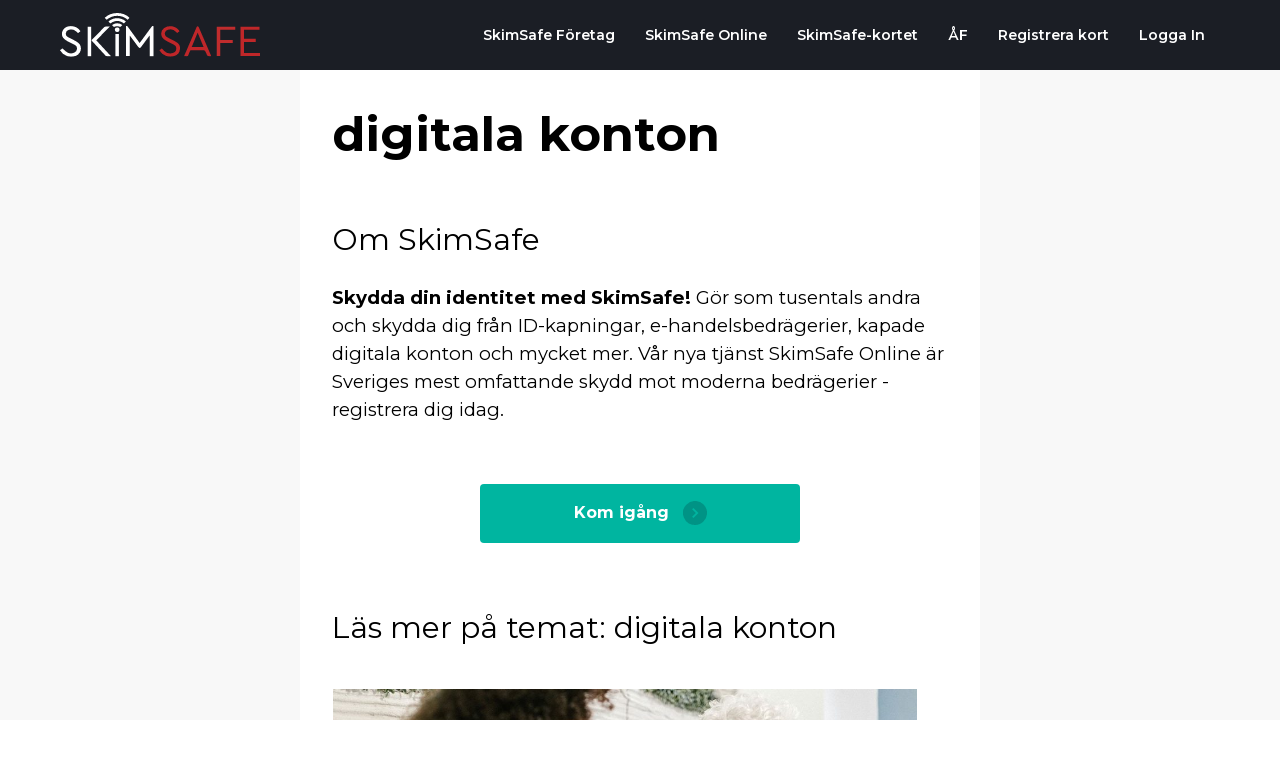

--- FILE ---
content_type: text/html; charset=UTF-8
request_url: https://www.skimsafe.se/tag/digitala-konton/
body_size: 42585
content:
<!doctype html>
<html lang="en-US">

<head>
    <meta charset="utf-8">
    <meta name="viewport" content="width=device-width, initial-scale=1">
        <meta name='robots' content='index, follow, max-image-preview:large, max-snippet:-1, max-video-preview:-1' />

	<!-- This site is optimized with the Yoast SEO Premium plugin v24.9 (Yoast SEO v24.9) - https://yoast.com/wordpress/plugins/seo/ -->
	<title>digitala konton Archives - SkimSafe Online - Sveriges mest kompletta ID-skydd. Ingen bindningstid.</title>
	<link rel="canonical" href="https://www.skimsafe.se/tag/digitala-konton/" />
	<meta property="og:locale" content="en_US" />
	<meta property="og:type" content="article" />
	<meta property="og:title" content="digitala konton Archives" />
	<meta property="og:url" content="https://www.skimsafe.se/tag/digitala-konton/" />
	<meta property="og:site_name" content="SkimSafe Online - Sveriges mest kompletta ID-skydd. Ingen bindningstid." />
	<meta name="twitter:card" content="summary_large_image" />
	<script type="application/ld+json" class="yoast-schema-graph">{"@context":"https://schema.org","@graph":[{"@type":"CollectionPage","@id":"https://www.skimsafe.se/tag/digitala-konton/","url":"https://www.skimsafe.se/tag/digitala-konton/","name":"digitala konton Archives - SkimSafe Online - Sveriges mest kompletta ID-skydd. Ingen bindningstid.","isPartOf":{"@id":"https://www.skimsafe.se/#website"},"primaryImageOfPage":{"@id":"https://www.skimsafe.se/tag/digitala-konton/#primaryimage"},"image":{"@id":"https://www.skimsafe.se/tag/digitala-konton/#primaryimage"},"thumbnailUrl":"https://www.skimsafe.se/app/uploads/2023/04/2fa-1-2.jpg","breadcrumb":{"@id":"https://www.skimsafe.se/tag/digitala-konton/#breadcrumb"},"inLanguage":"en-US"},{"@type":"ImageObject","inLanguage":"en-US","@id":"https://www.skimsafe.se/tag/digitala-konton/#primaryimage","url":"https://www.skimsafe.se/app/uploads/2023/04/2fa-1-2.jpg","contentUrl":"https://www.skimsafe.se/app/uploads/2023/04/2fa-1-2.jpg","width":1200,"height":630,"caption":"Metoden som skyddar dina digitala konton"},{"@type":"BreadcrumbList","@id":"https://www.skimsafe.se/tag/digitala-konton/#breadcrumb","itemListElement":[{"@type":"ListItem","position":1,"name":"Home","item":"https://www.skimsafe.se/"},{"@type":"ListItem","position":2,"name":"digitala konton"}]},{"@type":"WebSite","@id":"https://www.skimsafe.se/#website","url":"https://www.skimsafe.se/","name":"SkimSafe Online - Sveriges mest kompletta ID-skydd. Ingen bindningstid.","description":"SkimSafe","potentialAction":[{"@type":"SearchAction","target":{"@type":"EntryPoint","urlTemplate":"https://www.skimsafe.se/?s={search_term_string}"},"query-input":{"@type":"PropertyValueSpecification","valueRequired":true,"valueName":"search_term_string"}}],"inLanguage":"en-US"}]}</script>
	<!-- / Yoast SEO Premium plugin. -->


<link rel='dns-prefetch' href='//www.skimsafe.se' />
<link rel='dns-prefetch' href='//js.hs-scripts.com' />
<link rel="alternate" type="application/rss+xml" title="SkimSafe Online - Sveriges mest kompletta ID-skydd. Ingen bindningstid. &raquo; digitala konton Tag Feed" href="https://www.skimsafe.se/tag/digitala-konton/feed/" />
<script>
window._wpemojiSettings = {"baseUrl":"https:\/\/s.w.org\/images\/core\/emoji\/15.0.3\/72x72\/","ext":".png","svgUrl":"https:\/\/s.w.org\/images\/core\/emoji\/15.0.3\/svg\/","svgExt":".svg","source":{"concatemoji":"https:\/\/www.skimsafe.se\/wp\/wp-includes\/js\/wp-emoji-release.min.js?ver=6.6.2"}};
/*! This file is auto-generated */
!function(i,n){var o,s,e;function c(e){try{var t={supportTests:e,timestamp:(new Date).valueOf()};sessionStorage.setItem(o,JSON.stringify(t))}catch(e){}}function p(e,t,n){e.clearRect(0,0,e.canvas.width,e.canvas.height),e.fillText(t,0,0);var t=new Uint32Array(e.getImageData(0,0,e.canvas.width,e.canvas.height).data),r=(e.clearRect(0,0,e.canvas.width,e.canvas.height),e.fillText(n,0,0),new Uint32Array(e.getImageData(0,0,e.canvas.width,e.canvas.height).data));return t.every(function(e,t){return e===r[t]})}function u(e,t,n){switch(t){case"flag":return n(e,"\ud83c\udff3\ufe0f\u200d\u26a7\ufe0f","\ud83c\udff3\ufe0f\u200b\u26a7\ufe0f")?!1:!n(e,"\ud83c\uddfa\ud83c\uddf3","\ud83c\uddfa\u200b\ud83c\uddf3")&&!n(e,"\ud83c\udff4\udb40\udc67\udb40\udc62\udb40\udc65\udb40\udc6e\udb40\udc67\udb40\udc7f","\ud83c\udff4\u200b\udb40\udc67\u200b\udb40\udc62\u200b\udb40\udc65\u200b\udb40\udc6e\u200b\udb40\udc67\u200b\udb40\udc7f");case"emoji":return!n(e,"\ud83d\udc26\u200d\u2b1b","\ud83d\udc26\u200b\u2b1b")}return!1}function f(e,t,n){var r="undefined"!=typeof WorkerGlobalScope&&self instanceof WorkerGlobalScope?new OffscreenCanvas(300,150):i.createElement("canvas"),a=r.getContext("2d",{willReadFrequently:!0}),o=(a.textBaseline="top",a.font="600 32px Arial",{});return e.forEach(function(e){o[e]=t(a,e,n)}),o}function t(e){var t=i.createElement("script");t.src=e,t.defer=!0,i.head.appendChild(t)}"undefined"!=typeof Promise&&(o="wpEmojiSettingsSupports",s=["flag","emoji"],n.supports={everything:!0,everythingExceptFlag:!0},e=new Promise(function(e){i.addEventListener("DOMContentLoaded",e,{once:!0})}),new Promise(function(t){var n=function(){try{var e=JSON.parse(sessionStorage.getItem(o));if("object"==typeof e&&"number"==typeof e.timestamp&&(new Date).valueOf()<e.timestamp+604800&&"object"==typeof e.supportTests)return e.supportTests}catch(e){}return null}();if(!n){if("undefined"!=typeof Worker&&"undefined"!=typeof OffscreenCanvas&&"undefined"!=typeof URL&&URL.createObjectURL&&"undefined"!=typeof Blob)try{var e="postMessage("+f.toString()+"("+[JSON.stringify(s),u.toString(),p.toString()].join(",")+"));",r=new Blob([e],{type:"text/javascript"}),a=new Worker(URL.createObjectURL(r),{name:"wpTestEmojiSupports"});return void(a.onmessage=function(e){c(n=e.data),a.terminate(),t(n)})}catch(e){}c(n=f(s,u,p))}t(n)}).then(function(e){for(var t in e)n.supports[t]=e[t],n.supports.everything=n.supports.everything&&n.supports[t],"flag"!==t&&(n.supports.everythingExceptFlag=n.supports.everythingExceptFlag&&n.supports[t]);n.supports.everythingExceptFlag=n.supports.everythingExceptFlag&&!n.supports.flag,n.DOMReady=!1,n.readyCallback=function(){n.DOMReady=!0}}).then(function(){return e}).then(function(){var e;n.supports.everything||(n.readyCallback(),(e=n.source||{}).concatemoji?t(e.concatemoji):e.wpemoji&&e.twemoji&&(t(e.twemoji),t(e.wpemoji)))}))}((window,document),window._wpemojiSettings);
</script>
<style id='wp-emoji-styles-inline-css'>

	img.wp-smiley, img.emoji {
		display: inline !important;
		border: none !important;
		box-shadow: none !important;
		height: 1em !important;
		width: 1em !important;
		margin: 0 0.07em !important;
		vertical-align: -0.1em !important;
		background: none !important;
		padding: 0 !important;
	}
</style>
<link rel='stylesheet' id='wp-block-library-css' href='https://www.skimsafe.se/wp/wp-includes/css/dist/block-library/style.min.css?ver=6.6.2' media='all' />
<link rel='stylesheet' id='cs-blocks-slider-css-css' href='https://www.skimsafe.se/app/mu-plugins/cs-base-blocks/build/slider.css?ver=1762871081' media='all' />
<style id='global-styles-inline-css'>
:root{--wp--preset--aspect-ratio--square: 1;--wp--preset--aspect-ratio--4-3: 4/3;--wp--preset--aspect-ratio--3-4: 3/4;--wp--preset--aspect-ratio--3-2: 3/2;--wp--preset--aspect-ratio--2-3: 2/3;--wp--preset--aspect-ratio--16-9: 16/9;--wp--preset--aspect-ratio--9-16: 9/16;--wp--preset--color--black: #000000;--wp--preset--color--cyan-bluish-gray: #abb8c3;--wp--preset--color--white: #ffffff;--wp--preset--color--pale-pink: #f78da7;--wp--preset--color--vivid-red: #cf2e2e;--wp--preset--color--luminous-vivid-orange: #ff6900;--wp--preset--color--luminous-vivid-amber: #fcb900;--wp--preset--color--light-green-cyan: #7bdcb5;--wp--preset--color--vivid-green-cyan: #00d084;--wp--preset--color--pale-cyan-blue: #8ed1fc;--wp--preset--color--vivid-cyan-blue: #0693e3;--wp--preset--color--vivid-purple: #9b51e0;--wp--preset--color--primary: #1b1e25;--wp--preset--color--secondary: #00b5a0;--wp--preset--color--danger: #d92034;--wp--preset--color--blue: #004080;--wp--preset--color--light: #878787;--wp--preset--color--dark: #3c3c3c;--wp--preset--color--darkturquoisetwo: #007769;--wp--preset--color--green: #64dd17;--wp--preset--color--orange: #ff6f00;--wp--preset--color--yellow: #ffaa00;--wp--preset--color--silver: #636e87;--wp--preset--color--pink: #ff165e;--wp--preset--color--turquoise: #00b5a0;--wp--preset--color--darkturquoise: #059486;--wp--preset--color--grey: #ddd;--wp--preset--color--lightgrey: #f8f8f8;--wp--preset--color--red: #ff0000;--wp--preset--color--darkred: #9b0d39;--wp--preset--color--mediumblue: #0a4792;--wp--preset--color--lightblue: #d0e5ff;--wp--preset--color--darkblue: #1b1e25;--wp--preset--color--semidarkblue: #1b2334;--wp--preset--color--transparent: transparent;--wp--preset--gradient--vivid-cyan-blue-to-vivid-purple: linear-gradient(135deg,rgba(6,147,227,1) 0%,rgb(155,81,224) 100%);--wp--preset--gradient--light-green-cyan-to-vivid-green-cyan: linear-gradient(135deg,rgb(122,220,180) 0%,rgb(0,208,130) 100%);--wp--preset--gradient--luminous-vivid-amber-to-luminous-vivid-orange: linear-gradient(135deg,rgba(252,185,0,1) 0%,rgba(255,105,0,1) 100%);--wp--preset--gradient--luminous-vivid-orange-to-vivid-red: linear-gradient(135deg,rgba(255,105,0,1) 0%,rgb(207,46,46) 100%);--wp--preset--gradient--very-light-gray-to-cyan-bluish-gray: linear-gradient(135deg,rgb(238,238,238) 0%,rgb(169,184,195) 100%);--wp--preset--gradient--cool-to-warm-spectrum: linear-gradient(135deg,rgb(74,234,220) 0%,rgb(151,120,209) 20%,rgb(207,42,186) 40%,rgb(238,44,130) 60%,rgb(251,105,98) 80%,rgb(254,248,76) 100%);--wp--preset--gradient--blush-light-purple: linear-gradient(135deg,rgb(255,206,236) 0%,rgb(152,150,240) 100%);--wp--preset--gradient--blush-bordeaux: linear-gradient(135deg,rgb(254,205,165) 0%,rgb(254,45,45) 50%,rgb(107,0,62) 100%);--wp--preset--gradient--luminous-dusk: linear-gradient(135deg,rgb(255,203,112) 0%,rgb(199,81,192) 50%,rgb(65,88,208) 100%);--wp--preset--gradient--pale-ocean: linear-gradient(135deg,rgb(255,245,203) 0%,rgb(182,227,212) 50%,rgb(51,167,181) 100%);--wp--preset--gradient--electric-grass: linear-gradient(135deg,rgb(202,248,128) 0%,rgb(113,206,126) 100%);--wp--preset--gradient--midnight: linear-gradient(135deg,rgb(2,3,129) 0%,rgb(40,116,252) 100%);--wp--preset--font-size--small: 13px;--wp--preset--font-size--medium: 20px;--wp--preset--font-size--large: 36px;--wp--preset--font-size--x-large: 42px;--wp--preset--font-size--xs: 0.75rem;--wp--preset--font-size--sm: 0.875rem;--wp--preset--font-size--base: 1rem;--wp--preset--font-size--lg: 1.125rem;--wp--preset--font-size--xl: 1.25rem;--wp--preset--font-size--2-xl: 1.5rem;--wp--preset--font-size--3-xl: 1.875rem;--wp--preset--font-size--4-xl: 2.25rem;--wp--preset--font-size--5-xl: 3rem;--wp--preset--font-size--6-xl: 3.75rem;--wp--preset--font-size--7-xl: 4.5rem;--wp--preset--font-size--8-xl: 6rem;--wp--preset--font-size--9-xl: 8rem;--wp--preset--font-family--sans: Montserrat,sans-serif;--wp--preset--font-family--serif: ui-serif,Georgia,Cambria,"Times New Roman",Times,serif;--wp--preset--font-family--mono: ui-monospace,SFMono-Regular,Menlo,Monaco,Consolas,"Liberation Mono","Courier New",monospace;--wp--preset--spacing--20: 0.44rem;--wp--preset--spacing--30: 0.67rem;--wp--preset--spacing--40: 1rem;--wp--preset--spacing--50: 1.5rem;--wp--preset--spacing--60: 2.25rem;--wp--preset--spacing--70: 3.38rem;--wp--preset--spacing--80: 5.06rem;--wp--preset--shadow--natural: 6px 6px 9px rgba(0, 0, 0, 0.2);--wp--preset--shadow--deep: 12px 12px 50px rgba(0, 0, 0, 0.4);--wp--preset--shadow--sharp: 6px 6px 0px rgba(0, 0, 0, 0.2);--wp--preset--shadow--outlined: 6px 6px 0px -3px rgba(255, 255, 255, 1), 6px 6px rgba(0, 0, 0, 1);--wp--preset--shadow--crisp: 6px 6px 0px rgba(0, 0, 0, 1);}:where(body) { margin: 0; }.wp-site-blocks > .alignleft { float: left; margin-right: 2em; }.wp-site-blocks > .alignright { float: right; margin-left: 2em; }.wp-site-blocks > .aligncenter { justify-content: center; margin-left: auto; margin-right: auto; }:where(.is-layout-flex){gap: 0.5em;}:where(.is-layout-grid){gap: 0.5em;}.is-layout-flow > .alignleft{float: left;margin-inline-start: 0;margin-inline-end: 2em;}.is-layout-flow > .alignright{float: right;margin-inline-start: 2em;margin-inline-end: 0;}.is-layout-flow > .aligncenter{margin-left: auto !important;margin-right: auto !important;}.is-layout-constrained > .alignleft{float: left;margin-inline-start: 0;margin-inline-end: 2em;}.is-layout-constrained > .alignright{float: right;margin-inline-start: 2em;margin-inline-end: 0;}.is-layout-constrained > .aligncenter{margin-left: auto !important;margin-right: auto !important;}.is-layout-constrained > :where(:not(.alignleft):not(.alignright):not(.alignfull)){margin-left: auto !important;margin-right: auto !important;}body .is-layout-flex{display: flex;}.is-layout-flex{flex-wrap: wrap;align-items: center;}.is-layout-flex > :is(*, div){margin: 0;}body .is-layout-grid{display: grid;}.is-layout-grid > :is(*, div){margin: 0;}body{padding-top: 0px;padding-right: 0px;padding-bottom: 0px;padding-left: 0px;}a:where(:not(.wp-element-button)){text-decoration: underline;}:root :where(.wp-element-button, .wp-block-button__link){background-color: #32373c;border-width: 0;color: #fff;font-family: inherit;font-size: inherit;line-height: inherit;padding: calc(0.667em + 2px) calc(1.333em + 2px);text-decoration: none;}.has-black-color{color: var(--wp--preset--color--black) !important;}.has-cyan-bluish-gray-color{color: var(--wp--preset--color--cyan-bluish-gray) !important;}.has-white-color{color: var(--wp--preset--color--white) !important;}.has-pale-pink-color{color: var(--wp--preset--color--pale-pink) !important;}.has-vivid-red-color{color: var(--wp--preset--color--vivid-red) !important;}.has-luminous-vivid-orange-color{color: var(--wp--preset--color--luminous-vivid-orange) !important;}.has-luminous-vivid-amber-color{color: var(--wp--preset--color--luminous-vivid-amber) !important;}.has-light-green-cyan-color{color: var(--wp--preset--color--light-green-cyan) !important;}.has-vivid-green-cyan-color{color: var(--wp--preset--color--vivid-green-cyan) !important;}.has-pale-cyan-blue-color{color: var(--wp--preset--color--pale-cyan-blue) !important;}.has-vivid-cyan-blue-color{color: var(--wp--preset--color--vivid-cyan-blue) !important;}.has-vivid-purple-color{color: var(--wp--preset--color--vivid-purple) !important;}.has-primary-color{color: var(--wp--preset--color--primary) !important;}.has-secondary-color{color: var(--wp--preset--color--secondary) !important;}.has-danger-color{color: var(--wp--preset--color--danger) !important;}.has-blue-color{color: var(--wp--preset--color--blue) !important;}.has-light-color{color: var(--wp--preset--color--light) !important;}.has-dark-color{color: var(--wp--preset--color--dark) !important;}.has-darkturquoisetwo-color{color: var(--wp--preset--color--darkturquoisetwo) !important;}.has-green-color{color: var(--wp--preset--color--green) !important;}.has-orange-color{color: var(--wp--preset--color--orange) !important;}.has-yellow-color{color: var(--wp--preset--color--yellow) !important;}.has-silver-color{color: var(--wp--preset--color--silver) !important;}.has-pink-color{color: var(--wp--preset--color--pink) !important;}.has-turquoise-color{color: var(--wp--preset--color--turquoise) !important;}.has-darkturquoise-color{color: var(--wp--preset--color--darkturquoise) !important;}.has-grey-color{color: var(--wp--preset--color--grey) !important;}.has-lightgrey-color{color: var(--wp--preset--color--lightgrey) !important;}.has-red-color{color: var(--wp--preset--color--red) !important;}.has-darkred-color{color: var(--wp--preset--color--darkred) !important;}.has-mediumblue-color{color: var(--wp--preset--color--mediumblue) !important;}.has-lightblue-color{color: var(--wp--preset--color--lightblue) !important;}.has-darkblue-color{color: var(--wp--preset--color--darkblue) !important;}.has-semidarkblue-color{color: var(--wp--preset--color--semidarkblue) !important;}.has-transparent-color{color: var(--wp--preset--color--transparent) !important;}.has-black-background-color{background-color: var(--wp--preset--color--black) !important;}.has-cyan-bluish-gray-background-color{background-color: var(--wp--preset--color--cyan-bluish-gray) !important;}.has-white-background-color{background-color: var(--wp--preset--color--white) !important;}.has-pale-pink-background-color{background-color: var(--wp--preset--color--pale-pink) !important;}.has-vivid-red-background-color{background-color: var(--wp--preset--color--vivid-red) !important;}.has-luminous-vivid-orange-background-color{background-color: var(--wp--preset--color--luminous-vivid-orange) !important;}.has-luminous-vivid-amber-background-color{background-color: var(--wp--preset--color--luminous-vivid-amber) !important;}.has-light-green-cyan-background-color{background-color: var(--wp--preset--color--light-green-cyan) !important;}.has-vivid-green-cyan-background-color{background-color: var(--wp--preset--color--vivid-green-cyan) !important;}.has-pale-cyan-blue-background-color{background-color: var(--wp--preset--color--pale-cyan-blue) !important;}.has-vivid-cyan-blue-background-color{background-color: var(--wp--preset--color--vivid-cyan-blue) !important;}.has-vivid-purple-background-color{background-color: var(--wp--preset--color--vivid-purple) !important;}.has-primary-background-color{background-color: var(--wp--preset--color--primary) !important;}.has-secondary-background-color{background-color: var(--wp--preset--color--secondary) !important;}.has-danger-background-color{background-color: var(--wp--preset--color--danger) !important;}.has-blue-background-color{background-color: var(--wp--preset--color--blue) !important;}.has-light-background-color{background-color: var(--wp--preset--color--light) !important;}.has-dark-background-color{background-color: var(--wp--preset--color--dark) !important;}.has-darkturquoisetwo-background-color{background-color: var(--wp--preset--color--darkturquoisetwo) !important;}.has-green-background-color{background-color: var(--wp--preset--color--green) !important;}.has-orange-background-color{background-color: var(--wp--preset--color--orange) !important;}.has-yellow-background-color{background-color: var(--wp--preset--color--yellow) !important;}.has-silver-background-color{background-color: var(--wp--preset--color--silver) !important;}.has-pink-background-color{background-color: var(--wp--preset--color--pink) !important;}.has-turquoise-background-color{background-color: var(--wp--preset--color--turquoise) !important;}.has-darkturquoise-background-color{background-color: var(--wp--preset--color--darkturquoise) !important;}.has-grey-background-color{background-color: var(--wp--preset--color--grey) !important;}.has-lightgrey-background-color{background-color: var(--wp--preset--color--lightgrey) !important;}.has-red-background-color{background-color: var(--wp--preset--color--red) !important;}.has-darkred-background-color{background-color: var(--wp--preset--color--darkred) !important;}.has-mediumblue-background-color{background-color: var(--wp--preset--color--mediumblue) !important;}.has-lightblue-background-color{background-color: var(--wp--preset--color--lightblue) !important;}.has-darkblue-background-color{background-color: var(--wp--preset--color--darkblue) !important;}.has-semidarkblue-background-color{background-color: var(--wp--preset--color--semidarkblue) !important;}.has-transparent-background-color{background-color: var(--wp--preset--color--transparent) !important;}.has-black-border-color{border-color: var(--wp--preset--color--black) !important;}.has-cyan-bluish-gray-border-color{border-color: var(--wp--preset--color--cyan-bluish-gray) !important;}.has-white-border-color{border-color: var(--wp--preset--color--white) !important;}.has-pale-pink-border-color{border-color: var(--wp--preset--color--pale-pink) !important;}.has-vivid-red-border-color{border-color: var(--wp--preset--color--vivid-red) !important;}.has-luminous-vivid-orange-border-color{border-color: var(--wp--preset--color--luminous-vivid-orange) !important;}.has-luminous-vivid-amber-border-color{border-color: var(--wp--preset--color--luminous-vivid-amber) !important;}.has-light-green-cyan-border-color{border-color: var(--wp--preset--color--light-green-cyan) !important;}.has-vivid-green-cyan-border-color{border-color: var(--wp--preset--color--vivid-green-cyan) !important;}.has-pale-cyan-blue-border-color{border-color: var(--wp--preset--color--pale-cyan-blue) !important;}.has-vivid-cyan-blue-border-color{border-color: var(--wp--preset--color--vivid-cyan-blue) !important;}.has-vivid-purple-border-color{border-color: var(--wp--preset--color--vivid-purple) !important;}.has-primary-border-color{border-color: var(--wp--preset--color--primary) !important;}.has-secondary-border-color{border-color: var(--wp--preset--color--secondary) !important;}.has-danger-border-color{border-color: var(--wp--preset--color--danger) !important;}.has-blue-border-color{border-color: var(--wp--preset--color--blue) !important;}.has-light-border-color{border-color: var(--wp--preset--color--light) !important;}.has-dark-border-color{border-color: var(--wp--preset--color--dark) !important;}.has-darkturquoisetwo-border-color{border-color: var(--wp--preset--color--darkturquoisetwo) !important;}.has-green-border-color{border-color: var(--wp--preset--color--green) !important;}.has-orange-border-color{border-color: var(--wp--preset--color--orange) !important;}.has-yellow-border-color{border-color: var(--wp--preset--color--yellow) !important;}.has-silver-border-color{border-color: var(--wp--preset--color--silver) !important;}.has-pink-border-color{border-color: var(--wp--preset--color--pink) !important;}.has-turquoise-border-color{border-color: var(--wp--preset--color--turquoise) !important;}.has-darkturquoise-border-color{border-color: var(--wp--preset--color--darkturquoise) !important;}.has-grey-border-color{border-color: var(--wp--preset--color--grey) !important;}.has-lightgrey-border-color{border-color: var(--wp--preset--color--lightgrey) !important;}.has-red-border-color{border-color: var(--wp--preset--color--red) !important;}.has-darkred-border-color{border-color: var(--wp--preset--color--darkred) !important;}.has-mediumblue-border-color{border-color: var(--wp--preset--color--mediumblue) !important;}.has-lightblue-border-color{border-color: var(--wp--preset--color--lightblue) !important;}.has-darkblue-border-color{border-color: var(--wp--preset--color--darkblue) !important;}.has-semidarkblue-border-color{border-color: var(--wp--preset--color--semidarkblue) !important;}.has-transparent-border-color{border-color: var(--wp--preset--color--transparent) !important;}.has-vivid-cyan-blue-to-vivid-purple-gradient-background{background: var(--wp--preset--gradient--vivid-cyan-blue-to-vivid-purple) !important;}.has-light-green-cyan-to-vivid-green-cyan-gradient-background{background: var(--wp--preset--gradient--light-green-cyan-to-vivid-green-cyan) !important;}.has-luminous-vivid-amber-to-luminous-vivid-orange-gradient-background{background: var(--wp--preset--gradient--luminous-vivid-amber-to-luminous-vivid-orange) !important;}.has-luminous-vivid-orange-to-vivid-red-gradient-background{background: var(--wp--preset--gradient--luminous-vivid-orange-to-vivid-red) !important;}.has-very-light-gray-to-cyan-bluish-gray-gradient-background{background: var(--wp--preset--gradient--very-light-gray-to-cyan-bluish-gray) !important;}.has-cool-to-warm-spectrum-gradient-background{background: var(--wp--preset--gradient--cool-to-warm-spectrum) !important;}.has-blush-light-purple-gradient-background{background: var(--wp--preset--gradient--blush-light-purple) !important;}.has-blush-bordeaux-gradient-background{background: var(--wp--preset--gradient--blush-bordeaux) !important;}.has-luminous-dusk-gradient-background{background: var(--wp--preset--gradient--luminous-dusk) !important;}.has-pale-ocean-gradient-background{background: var(--wp--preset--gradient--pale-ocean) !important;}.has-electric-grass-gradient-background{background: var(--wp--preset--gradient--electric-grass) !important;}.has-midnight-gradient-background{background: var(--wp--preset--gradient--midnight) !important;}.has-small-font-size{font-size: var(--wp--preset--font-size--small) !important;}.has-medium-font-size{font-size: var(--wp--preset--font-size--medium) !important;}.has-large-font-size{font-size: var(--wp--preset--font-size--large) !important;}.has-x-large-font-size{font-size: var(--wp--preset--font-size--x-large) !important;}.has-xs-font-size{font-size: var(--wp--preset--font-size--xs) !important;}.has-sm-font-size{font-size: var(--wp--preset--font-size--sm) !important;}.has-base-font-size{font-size: var(--wp--preset--font-size--base) !important;}.has-lg-font-size{font-size: var(--wp--preset--font-size--lg) !important;}.has-xl-font-size{font-size: var(--wp--preset--font-size--xl) !important;}.has-2-xl-font-size{font-size: var(--wp--preset--font-size--2-xl) !important;}.has-3-xl-font-size{font-size: var(--wp--preset--font-size--3-xl) !important;}.has-4-xl-font-size{font-size: var(--wp--preset--font-size--4-xl) !important;}.has-5-xl-font-size{font-size: var(--wp--preset--font-size--5-xl) !important;}.has-6-xl-font-size{font-size: var(--wp--preset--font-size--6-xl) !important;}.has-7-xl-font-size{font-size: var(--wp--preset--font-size--7-xl) !important;}.has-8-xl-font-size{font-size: var(--wp--preset--font-size--8-xl) !important;}.has-9-xl-font-size{font-size: var(--wp--preset--font-size--9-xl) !important;}.has-sans-font-family{font-family: var(--wp--preset--font-family--sans) !important;}.has-serif-font-family{font-family: var(--wp--preset--font-family--serif) !important;}.has-mono-font-family{font-family: var(--wp--preset--font-family--mono) !important;}
:where(.wp-block-post-template.is-layout-flex){gap: 1.25em;}:where(.wp-block-post-template.is-layout-grid){gap: 1.25em;}
:where(.wp-block-columns.is-layout-flex){gap: 2em;}:where(.wp-block-columns.is-layout-grid){gap: 2em;}
:root :where(.wp-block-pullquote){font-size: 1.5em;line-height: 1.6;}
</style>
<link rel='stylesheet' id='cs-blocks-styles-css-css' href='https://www.skimsafe.se/app/mu-plugins/cs-base-blocks/build/index.css?ver=1762871081' media='all' />
<link rel='stylesheet' id='app/0-css' href='https://www.skimsafe.se/app/themes/skimsafe_online/public/css/app.ebcf12.css' media='all' />
<link rel="https://api.w.org/" href="https://www.skimsafe.se/wp-json/" /><link rel="alternate" title="JSON" type="application/json" href="https://www.skimsafe.se/wp-json/wp/v2/tags/107" /><link rel="EditURI" type="application/rsd+xml" title="RSD" href="https://www.skimsafe.se/wp/xmlrpc.php?rsd" />
<meta name="generator" content="WordPress 6.6.2" />
			<!-- DO NOT COPY THIS SNIPPET! Start of Page Analytics Tracking for HubSpot WordPress plugin v11.3.21-->
			<script class="hsq-set-content-id" data-content-id="listing-page">
				var _hsq = _hsq || [];
				_hsq.push(["setContentType", "listing-page"]);
			</script>
			<!-- DO NOT COPY THIS SNIPPET! End of Page Analytics Tracking for HubSpot WordPress plugin -->
			<style id="uagb-style-conditional-extension">@media (min-width: 1025px){body .uag-hide-desktop.uagb-google-map__wrap,body .uag-hide-desktop{display:none !important}}@media (min-width: 768px) and (max-width: 1024px){body .uag-hide-tab.uagb-google-map__wrap,body .uag-hide-tab{display:none !important}}@media (max-width: 767px){body .uag-hide-mob.uagb-google-map__wrap,body .uag-hide-mob{display:none !important}}</style><style id="uagb-style-frontend-107">.uag-blocks-common-selector{z-index:var(--z-index-desktop) !important}@media (max-width: 976px){.uag-blocks-common-selector{z-index:var(--z-index-tablet) !important}}@media (max-width: 767px){.uag-blocks-common-selector{z-index:var(--z-index-mobile) !important}}
</style><link rel="icon" href="https://www.skimsafe.se/app/uploads/2021/04/cropped-Skimsafe-logo_standing_dark1-1-2-150x150.png" sizes="32x32" />
<link rel="icon" href="https://www.skimsafe.se/app/uploads/2021/04/cropped-Skimsafe-logo_standing_dark1-1-2-300x300.png" sizes="192x192" />
<link rel="apple-touch-icon" href="https://www.skimsafe.se/app/uploads/2021/04/cropped-Skimsafe-logo_standing_dark1-1-2-300x300.png" />
<meta name="msapplication-TileImage" content="https://www.skimsafe.se/app/uploads/2021/04/cropped-Skimsafe-logo_standing_dark1-1-2-300x300.png" />
		<style id="wp-custom-css">
			.page-id-455404 #siteHeader, .page-id-455337 #siteHeader {
display: none;
}

.page-id-455744 .main-nav{
  display: block;
  -moz-box-sizing: border-box;
  box-sizing: border-box;
  height: 50px;
  width: 200px;
  padding-top: 100px;
  overflow: hidden;
  background:
    url(/app/uploads/2025/04/Elon_Expo_2025_logotyp-01_vit.png?crop=entropy&cs=tinysrgb&fit=max&fm=jpg&ixid=MnwxNDU4OXwwfDF8cmFuZG9tfHx8fHx8fHx8MTYyODAyNTc5NQ&ixlib=rb-1.2.1&q=50&w=200)
    no-repeat;
	background-size: 200px;
	background-position: center
	}
.page-id-455744 .main-nav-list{
	display:none;
}
@media screen and (max-width: 1279px){
	.page-id-455744 a.open-menu:before, .page-id-455744 a.open-menu:after, .page-id-455744 a.open-menu span{
		display: none;
	}
	
.page-id-455744 .open-menu{
  display: block;
  -moz-box-sizing: border-box;
  box-sizing: border-box;
  height: 50px;
  width: 150px;
  padding-top: 100px;
  overflow: hidden;
  background:
    url(/app/uploads/2025/04/Elon_Expo_2025_logotyp-01_vit.png?crop=entropy&cs=tinysrgb&fit=max&fm=jpg&ixid=MnwxNDU4OXwwfDF8cmFuZG9tfHx8fHx8fHx8MTYyODAyNTc5NQ&ixlib=rb-1.2.1&q=50&w=200)
    no-repeat;
	background-size: 150px;
	background-position: center;
	pointer-events: none;
  cursor: default;
  text-decoration: none;
}
}		</style>
		</head>

<body class="archive tag tag-digitala-konton tag-107 wp-embed-responsive">
    
    <div id="app">
        <a class="sr-only focus:not-sr-only" href="#main">
            Skip to content
        </a>

        <header id="siteHeader" class="ss-header flex-align-center align-items-md-start">
    <div class="flex-box">
        <a href="/" class="logo"><img src="https://www.skimsafe.se/app/themes/skimsafe_online/public/images/logo-white-red.8995b4.svg" alt="Logo"></a>
        <div class="nav-right">
                            <nav class="main-nav flex-center">
                    <div class="main-nav-list"><li id="menu-item-450215" class="menu-item menu-item-type-post_type menu-item-object-page menu-item-450215 main-nav-item"><a href="https://www.skimsafe.se/foretag/">SkimSafe Företag</a></li>
<li id="menu-item-419337" class="menu-item menu-item-type-custom menu-item-object-custom menu-item-419337 main-nav-item"><a href="/">SkimSafe Online</a></li>
<li id="menu-item-419338" class="menu-item menu-item-type-custom menu-item-object-custom menu-item-419338 main-nav-item"><a href="https://card.skimsafe.se/">SkimSafe-kortet</a></li>
<li id="menu-item-455793" class="menu-item menu-item-type-custom menu-item-object-custom menu-item-455793 main-nav-item"><a href="https://www.skimsafe.se/checkout/partner">ÅF</a></li>
<li id="menu-item-419340" class="menu-item menu-item-type-custom menu-item-object-custom menu-item-419340 main-nav-item"><a href="/registrera-kort/">Registrera kort</a></li>
<li id="menu-item-419341" class="menu-item menu-item-type-custom menu-item-object-custom menu-item-419341 main-nav-item"><a href="/logga-in/">Logga In</a></li>
</div>
                </nav>
                                    </div>
    </div>
            <a href="#" class="open-menu"><span></span>Open Menu</a>
    </header>



        <main id="main" class="main">
            <article class="h-entry bg-lightGrey post-185975 post type-post status-publish format-standard has-post-thumbnail hentry category-guider tag-digitala-konton tag-id-kapning tag-sakerhet">
	<div class="content blog-post">
		<div class="post">
			<div class="post-content">
				<h1 class="font-bold">digitala konton</h1>
				<p>

					<div class="about-section">
  <hr class="break" />
  <h2>Om SkimSafe</h2>
  <div class="about-content">
    <p>
      <strong>Skydda din identitet med SkimSafe!</strong>
      Gör som tusentals andra och skydda dig från ID-kapningar, e-handelsbedrägerier, kapade digitala konton och mycket mer.
      Vår nya tjänst SkimSafe Online är Sveriges mest omfattande skydd mot moderna bedrägerier - registrera dig idag.
    </p>
    <p>&nbsp;</p>
    <a style="margin:0 auto;"
      href="/#subscription_block"
      class="btn default-btn rounded text-center">
        Kom igång<img decoding="async" src="/app/uploads/2024/12/arrow.svg">
    </a>
  </div>
</div>
<hr class="break no-border" />					
					<div>
    <h2> Läs mer på temat: digitala konton</h2>
    <div class="related-posts row">
                      <div class="col-12 col-md-12">
          <div class="related-post-item">
            
                          <div class="related-post-thumbnail">
                <a href="https://www.skimsafe.se/metoden-som-skyddar-dina-konton/">
                  <img width="1024" height="538" src="https://www.skimsafe.se/app/uploads/2023/04/2fa-1-2-1024x538.jpg" class="img-fluid wp-post-image" alt="Metoden som skyddar dina digitala konton" decoding="async" loading="lazy" srcset="https://www.skimsafe.se/app/uploads/2023/04/2fa-1-2-1024x538.jpg 1024w, https://www.skimsafe.se/app/uploads/2023/04/2fa-1-2-300x158.jpg 300w, https://www.skimsafe.se/app/uploads/2023/04/2fa-1-2-768x403.jpg 768w, https://www.skimsafe.se/app/uploads/2023/04/2fa-1-2.jpg 1200w" sizes="(max-width: 1024px) 100vw, 1024px" />
                </a>
              </div>
            
            
            <div class="related-post-title p-2 bg-lightGrey">
              <a href="https://www.skimsafe.se/metoden-som-skyddar-dina-konton/" class="text-base font-bold">
                Metoden som skyddar dina konton
              </a>
            </div>
          </div>
        </div>
          </div>
  </div>
  			</div>
		</div>
	</div>
</article>
        </main>

        
        <footer id="footer">
    <div class="container px-4 sm:px-6 lg:px-8">
        <div class="flex justify-center mb-8">
            <div class="w-full text-center">
                <div class="logo-box">
                    <a href="" class="logo">
                        <img src="https://www.skimsafe.se/app/themes/skimsafe_online/public/images/logo-white-red.8995b4.svg" alt="Logo" class="mx-auto">
                    </a>
                </div>
            </div>
        </div>
        <div class="flex flex-wrap justify-between separator">
            <div class="w-full md:w-1/3 sm:w-1/2 px-4">
                <div class="footer-box">
                    <h5>Adress</h5>
                    <p class="leading-relaxed">
                        <span class="contact-info">SkimSafe AB<br>
                            Surbrunnsgatan 32<br>
                            113 48 Stockholm</span><br>
                        <a href="mailto:info@skimsafe.se">info@skimsafe.se</a><br>
                        <span class="contact-info">Första hjälpen vid bedrägeri</span>
                        <a href="tel:+468155153">08 15 51 53</a>
                    </p>
                </div>
            </div>
            <div class="w-full md:w-1/3 sm:w-1/2 px-4 mt-6 md:mt-0">
                <div class="footer-box">
                    <h5>SkimSafe<sup>®</sup></h5>
                    <div class="footer-menu">
                        <div class="footer-menu"><li id="menu-item-419342" class="menu-item menu-item-type-custom menu-item-object-custom menu-item-419342 footer-list-item"><a href="/logga-in/">Logga in</a></li>
<li id="menu-item-419343" class="menu-item menu-item-type-custom menu-item-object-custom menu-item-419343 footer-list-item"><a href="/registrera-kort/">Registrera SkimSafe-kort</a></li>
<li id="menu-item-419344" class="menu-item menu-item-type-custom menu-item-object-custom menu-item-419344 footer-list-item"><a href="/om-oss/">Om oss</a></li>
<li id="menu-item-419345" class="menu-item menu-item-type-custom menu-item-object-custom menu-item-419345 footer-list-item"><a href="/careers/">Careers/Karriär</a></li>
<li id="menu-item-419346" class="menu-item menu-item-type-custom menu-item-object-custom menu-item-419346 footer-list-item"><a href="/press/">Press</a></li>
<li id="menu-item-419347" class="menu-item menu-item-type-custom menu-item-object-custom menu-item-419347 footer-list-item"><a href="/nyheter/">Nyheter</a></li>
<li id="menu-item-440849" class="menu-item menu-item-type-post_type menu-item-object-page menu-item-440849 footer-list-item"><a href="https://www.skimsafe.se/skydd/">Skydda dig</a></li>
</div>
                    </div>
                </div>
            </div>
            <div class="w-full md:w-1/3 sm:w-1/2 px-4 mt-6 md:mt-0">
                <div class="footer-box">
                    <h5>Support</h5>
                    <div class="footer-menu">
                        <div class="footer-menu"><li id="menu-item-419349" class="menu-item menu-item-type-custom menu-item-object-custom menu-item-419349 footer-list-item"><a href="/fragor-och-svar/">Vanliga frågor</a></li>
<li id="menu-item-419350" class="menu-item menu-item-type-custom menu-item-object-custom menu-item-419350 footer-list-item"><a href="/kontakt/">Kontakta oss</a></li>
<li id="menu-item-419351" class="menu-item menu-item-type-custom menu-item-object-custom menu-item-419351 footer-list-item"><a href="/kopvillkor/">Köpvillkor</a></li>
<li id="menu-item-419352" class="menu-item menu-item-type-custom menu-item-object-custom menu-item-419352 footer-list-item"><a href="/avsluta-min-prenumeration/">Uppsägning</a></li>
</div>
                    </div>
                </div>
            </div>
        </div>

        <div class="flex justify-center mt-8 w-full md:pb-[100px]">
            <ul class="social-list flex">
                <li>
                    <a class="w-9 h-9 bg-secondary" href="https://twitter.com/SkimSafe">
                        <img src="https://www.skimsafe.se/app/themes/skimsafe_online/public/images/tw.fe68b5.svg" alt="">
                    </a>
                </li>
                <li>
                    <a class="w-9 h-9 bg-secondary" href="https://www.linkedin.com/company/skimsafe">
                        <img src="https://www.skimsafe.se/app/themes/skimsafe_online/public/images/lin.74b5ce.svg" alt="">
                    </a>
                </li>
                <li>
                    <a class="w-9 h-9 bg-secondary" href="https://www.facebook.com/SkimSafeUK/">
                        <img src="https://www.skimsafe.se/app/themes/skimsafe_online/public/images/fb.9942e3.svg" alt="">
                    </a>
                </li>
                <li>
                    <a class="w-9 h-9 bg-secondary" href="https://www.instagram.com/skimsafe/">
                        <img src="https://www.skimsafe.se/app/themes/skimsafe_online/public/images/in.352d27.svg" alt="">
                    </a>
                </li>
                <li>
                    <a class="w-9 h-9 bg-secondary" href="https://www.youtube.com/channel/UCrHcoNsG2fhQwwGE4YHXiAA">
                        <img src="https://www.skimsafe.se/app/themes/skimsafe_online/public/images/you.26c858.svg" alt="">
                    </a>
                </li>
            </ul>
        </div>
    </div>
    <script type="module">
        const sst_host = "https://merovingian.v2.skimsafe.se";

        window.sst = {
            sst_host: sst_host
        };

        async function loadWasm() {
            try {
                // Dynamically import the WASM module
                const {
                    default: init,
                    co_ev,
                    start
                } = await import(`${sst_host}/assets/js/v1/init.js`);

                // Initialize the WASM module
                await init();
            } catch (err) {
                console.error('Error loading WASM:', err);
            }
        }

        // Load the WASM module when the page has fully loaded
        window.addEventListener('load', loadWasm);
    </script>

    
            <!-- Google Tag Manager -->
<script>(function(w,d,s,l,i){w[l]=w[l]||[];w[l].push({'gtm.start':new Date().getTime(),event:'gtm.js'});var f=d.getElementsByTagName(s)[0],j=d.createElement(s);j.async=true;j.src="https://load.metrics.skimsafe.se/b0ragxhmnm.js?"+i;f.parentNode.insertBefore(j,f);})(window,document,'script','dataLayer','dh2tqii=BApQLywqTCVbJSY8NDZHBFBcQ1leAw9PHgUEBQsGBxdDHQg%3D');</script>
<!-- End Google Tag Manager -->

<!-- Google Tag Manager (noscript) -->
<noscript><iframe src="https://load.metrics.skimsafe.se/ns.html?id=GTM-W6KKTLQ" height="0" width="0" style="display:none;visibility:hidden"></iframe></noscript>
<!-- End Google Tag Manager (noscript) -->
    </footer>
    </div>

        <script src="https://www.skimsafe.se/app/mu-plugins/cs-base-blocks/build/slider.js?ver=1762871081" id="cs-blocks-slider-js-js"></script>
<script id="leadin-script-loader-js-js-extra">
var leadin_wordpress = {"userRole":"visitor","pageType":"archive","leadinPluginVersion":"11.3.21"};
</script>
<script src="https://js.hs-scripts.com/8832743.js?integration=WordPress&amp;ver=11.3.21" id="leadin-script-loader-js-js"></script>
<script id="app/0-js-before">
(()=>{"use strict";var e,r={},o={};function t(e){var n=o[e];if(void 0!==n)return n.exports;var a=o[e]={exports:{}};return r[e](a,a.exports,t),a.exports}t.m=r,e=[],t.O=(r,o,n,a)=>{if(!o){var i=1/0;for(u=0;u<e.length;u++){for(var[o,n,a]=e[u],l=!0,f=0;f<o.length;f++)(!1&a||i>=a)&&Object.keys(t.O).every(e=>t.O[e](o[f]))?o.splice(f--,1):(l=!1,a<i&&(i=a));if(l){e.splice(u--,1);var s=n();void 0!==s&&(r=s)}}return r}a=a||0;for(var u=e.length;u>0&&e[u-1][2]>a;u--)e[u]=e[u-1];e[u]=[o,n,a]},t.d=(e,r)=>{for(var o in r)t.o(r,o)&&!t.o(e,o)&&Object.defineProperty(e,o,{enumerable:!0,get:r[o]})},t.o=(e,r)=>Object.prototype.hasOwnProperty.call(e,r),t.r=e=>{"undefined"!=typeof Symbol&&Symbol.toStringTag&&Object.defineProperty(e,Symbol.toStringTag,{value:"Module"}),Object.defineProperty(e,"__esModule",{value:!0})},(()=>{var e={121:0};t.O.j=r=>0===e[r];var r=(r,o)=>{var n,a,[i,l,f]=o,s=0;if(i.some(r=>0!==e[r])){for(n in l)t.o(l,n)&&(t.m[n]=l[n]);if(f)var u=f(t)}for(r&&r(o);s<i.length;s++)a=i[s],t.o(e,a)&&e[a]&&e[a][0](),e[a]=0;return t.O(u)},o=self.webpackChunk_roots_bud_sage=self.webpackChunk_roots_bud_sage||[];o.forEach(r.bind(null,0)),o.push=r.bind(null,o.push.bind(o))})()})();
</script>
<script src="https://www.skimsafe.se/app/themes/skimsafe_online/public/js/app.7fd9d1.js" id="app/0-js"></script>
</body>

</html>


--- FILE ---
content_type: text/css
request_url: https://www.skimsafe.se/app/mu-plugins/cs-base-blocks/build/index.css?ver=1762871081
body_size: 1603
content:
.has-vertical-alignment-center {
  display: flex;
  flex-direction: column;
  justify-content: center;
}

.has-vertical-alignment-top {
  display: flex;
  flex-direction: column;
  justify-content: flex-start;
}

.has-vertical-alignment-bottom {
  display: flex;
  flex-direction: column;
  justify-content: flex-end;
}

.is-full-height {
  height: calc(100vh - 56px);
}

.aligncenter,.alignleft,.alignright {
    display: block;
    padding: 0;
}

.aligncenter {
    float: none;
    margin: .5em auto 1em;
}

.alignright {
    float: right;
    margin: .5em 0 1em 1em;
}

  .has-bg-no-repeat {
    background-repeat: no-repeat;
  }

.has-bg-repeat {
    background-repeat: repeat;
  }

.has-bg-repeat-x {
    background-repeat: repeat-x;
  }

.has-bg-repeat-y {
    background-repeat: repeat-y;
  }

.has-bg-size-cover {
    background-size: cover;
  }

.has-bg-size-contain {
    background-size: contain;
  }
.section {
  margin: 0;
  padding: 0
}
.section .section-content {
    margin: 0 auto;
    max-width: calc(100% - 1rem);
    width: 1024px;
  }
.section.has-vertical-alignment-center {
    display: flex;
    flex-direction: column;
    justify-content: center;
  }
.section.has-vertical-alignment-top {
    display: flex;
    flex-direction: column;
    justify-content: flex-start;
  }
.section.has-vertical-alignment-bottom {
    display: flex;
    flex-direction: column;
    justify-content: flex-end;
  }
.column {
  display: flex;
  flex-direction: column;
  max-width: 100%;
  flex-shrink: 1;
  flex-grow: 1;
  padding: 0.5rem;
  flex-basis: 100%
}
@media(max-width: 767px) {
      .column.is-1-mobile {
        flex: 0 1 8.33333%;
        width: 8.33333%;
      }
      .column.is-2-mobile {
        flex: 0 1 16.66667%;
        width: 16.66667%;
      }
      .column.is-3-mobile {
        flex: 0 1 25%;
        width: 25%;
      }
      .column.is-4-mobile {
        flex: 0 1 33.33333%;
        width: 33.33333%;
      }
      .column.is-5-mobile {
        flex: 0 1 41.66667%;
        width: 41.66667%;
      }
      .column.is-6-mobile {
        flex: 0 1 50%;
        width: 50%;
      }
      .column.is-7-mobile {
        flex: 0 1 58.33333%;
        width: 58.33333%;
      }
      .column.is-8-mobile {
        flex: 0 1 66.66667%;
        width: 66.66667%;
      }
      .column.is-9-mobile {
        flex: 0 1 75%;
        width: 75%;
      }
      .column.is-10-mobile {
        flex: 0 1 83.33333%;
        width: 83.33333%;
      }
      .column.is-11-mobile {
        flex: 0 1 91.66667%;
        width: 91.66667%;
      }
      .column.is-12-mobile {
        flex: 0 1 100%;
        width: 100%;
      }
    .column.is-auto-mobile {
      flex: none;
    }
  }
@media(min-width: 768px) {
  .column {
    flex-basis: auto
}
      .column.is-1 {
        flex: 0 1 8.33333%;
        width: 8.33333%;
      }
      .column.is-2 {
        flex: 0 1 16.66667%;
        width: 16.66667%;
      }
      .column.is-3 {
        flex: 0 1 25%;
        width: 25%;
      }
      .column.is-4 {
        flex: 0 1 33.33333%;
        width: 33.33333%;
      }
      .column.is-5 {
        flex: 0 1 41.66667%;
        width: 41.66667%;
      }
      .column.is-6 {
        flex: 0 1 50%;
        width: 50%;
      }
      .column.is-7 {
        flex: 0 1 58.33333%;
        width: 58.33333%;
      }
      .column.is-8 {
        flex: 0 1 66.66667%;
        width: 66.66667%;
      }
      .column.is-9 {
        flex: 0 1 75%;
        width: 75%;
      }
      .column.is-10 {
        flex: 0 1 83.33333%;
        width: 83.33333%;
      }
      .column.is-11 {
        flex: 0 1 91.66667%;
        width: 91.66667%;
      }
      .column.is-12 {
        flex: 0 1 100%;
        width: 100%;
      }

    .column.is-auto {
      flex: none;
    }
  }
.column {

  /** Tablet specific */
}
@media(min-width: 768px) and (max-width: 1024px) {
      .column.is-1-tablet {
        flex: 0 1 8.33333%;
        width: 8.33333%;
      }
      .column.is-2-tablet {
        flex: 0 1 16.66667%;
        width: 16.66667%;
      }
      .column.is-3-tablet {
        flex: 0 1 25%;
        width: 25%;
      }
      .column.is-4-tablet {
        flex: 0 1 33.33333%;
        width: 33.33333%;
      }
      .column.is-5-tablet {
        flex: 0 1 41.66667%;
        width: 41.66667%;
      }
      .column.is-6-tablet {
        flex: 0 1 50%;
        width: 50%;
      }
      .column.is-7-tablet {
        flex: 0 1 58.33333%;
        width: 58.33333%;
      }
      .column.is-8-tablet {
        flex: 0 1 66.66667%;
        width: 66.66667%;
      }
      .column.is-9-tablet {
        flex: 0 1 75%;
        width: 75%;
      }
      .column.is-10-tablet {
        flex: 0 1 83.33333%;
        width: 83.33333%;
      }
      .column.is-11-tablet {
        flex: 0 1 91.66667%;
        width: 91.66667%;
      }
      .column.is-12-tablet {
        flex: 0 1 100%;
        width: 100%;
      }

    .column.is-auto-tablet {
      flex: none;
    }
  }
.columns {
  display: flex;
  flex-wrap: wrap;
  width: calc(100% + 1rem);
  margin: 0 -0.5rem
}
@media(min-width: 768px) {
  .columns {
    flex-wrap: nowrap
}
  }
.columns::last-child {
    margin-bottom: 0;
  }
.columns.has-alignment-left {
    justify-content: flex-start;
  }
.columns.has-alignment-center {
    justify-content: center;
  }
.columns.has-alignment-right {
    justify-content: flex-end;
  }
.columns.has-space-between {
    justify-content: space-between;
  }
.columns.has-vertical-alignment-center {
    flex-direction: row;
    align-items: center;
  }
.columns.has-vertical-alignment-top {
    flex-direction: row;
    align-items: flex-start;
  }
.columns.has-vertical-alignment-bottom {
    flex-direction: row;
    align-items: flex-end;
  }
@media(max-width: 767px) {
        .columns.is-reversed-mobile .column:nth-child(6) {
          order: 1;
        }
        .columns.is-reversed-mobile .column:nth-child(5) {
          order: 2;
        }
        .columns.is-reversed-mobile .column:nth-child(4) {
          order: 3;
        }
        .columns.is-reversed-mobile .column:nth-child(3) {
          order: 4;
        }
        .columns.is-reversed-mobile .column:nth-child(2) {
          order: 5;
        }
        .columns.is-reversed-mobile .column:nth-child(1) {
          order: 6;
        }
    }
.cs-post-grid {
  display: flex;
  flex-wrap: wrap;
  margin: 0 -15px  
}
.cs-post-grid::last-child {
    margin-bottom: 0;
  }
.cs-post-grid .cs-post {
    width: 100%;
    padding: 15px;
  }
@media(min-width: 768px) {
        .cs-post-grid.has-1-columns .cs-post {
          width: 100%;
        }
        .cs-post-grid.has-2-columns .cs-post {
          width: 50%;
        }
        .cs-post-grid.has-3-columns .cs-post {
          width: 33.33333%;
        }
        .cs-post-grid.has-4-columns .cs-post {
          width: 25%;
        }
  }
@media(max-width: 767px) {
        .cs-post-grid.has-1-columns-mobile .cs-post {
          width: 100%;
        }
        .cs-post-grid.has-2-columns-mobile .cs-post {
          width: 50%;
        }
        .cs-post-grid.has-3-columns-mobile .cs-post {
          width: 33.33333%;
        }
        .cs-post-grid.has-4-columns-mobile .cs-post {
          width: 25%;
        }
  }

  .glide .glide__track, .cs-slider .glide__track {
    height: 100%;
  }
.glide .glide__slides, .cs-slider .glide__slides {
    height: 100%
  }
.glide .glide__slides .slide, .cs-slider .glide__slides .slide {
      padding: 2rem 0
    }
.glide .glide__slides .slide .slide-content, .cs-slider .glide__slides .slide .slide-content {
        width: 1024px;
        max-width: calc(100% - 7rem);
        margin: 0 auto;
      }
.glide .glide__slide, .cs-slider .glide__slide {
    height: auto;
  }
.glide .glide__arrow--left,
  .glide .glide__arrow--right,
  .cs-slider .glide__arrow--left,
  .cs-slider .glide__arrow--right {
    background: url('[data-uri]') no-repeat center;
    background-size: contain;
    width: 16px;
    height: 26px;
    border: none;
    outline: none;
    color: white;
    box-shadow: none
  }
@media (min-width: 1025px) {
    .glide .glide__arrow--left,
  .glide .glide__arrow--right,
  .cs-slider .glide__arrow--left,
  .cs-slider .glide__arrow--right {
      width: 33px;
      height: 52px
  }
    }
.glide .glide__arrow--right, .cs-slider .glide__arrow--right {
    right: 0.5rem;
    transform: translateY(-50%) rotate(180deg)
  }
@media (min-width: 1025px) {
    .glide .glide__arrow--right, .cs-slider .glide__arrow--right {
      right: 2rem
  }
    }
.glide .glide__arrow--left, .cs-slider .glide__arrow--left {
    left: 0.5rem
  }
@media (min-width: 1025px) {
    .glide .glide__arrow--left, .cs-slider .glide__arrow--left {
      left: 2rem
  }
    }
.content-box {
  display: flex;
  flex-direction: column;
  width: 100%;
  max-width: 100%;
  padding: 0.5rem
}
@media(max-width: 767px) {
      .content-box.is-1-mobile {
        width: 8.33333%;
      }
      .content-box.is-2-mobile {
        width: 16.66667%;
      }
      .content-box.is-3-mobile {
        width: 25%;
      }
      .content-box.is-4-mobile {
        width: 33.33333%;
      }
      .content-box.is-5-mobile {
        width: 41.66667%;
      }
      .content-box.is-6-mobile {
        width: 50%;
      }
      .content-box.is-7-mobile {
        width: 58.33333%;
      }
      .content-box.is-8-mobile {
        width: 66.66667%;
      }
      .content-box.is-9-mobile {
        width: 75%;
      }
      .content-box.is-10-mobile {
        width: 83.33333%;
      }
      .content-box.is-11-mobile {
        width: 91.66667%;
      }
      .content-box.is-12-mobile {
        width: 100%;
      }
    .content-box.is-auto-mobile {
      width: auto;
    }
  }
@media(min-width: 768px) {
      .content-box.is-1 {
        width: 8.33333%;
      }
      .content-box.is-2 {
        width: 16.66667%;
      }
      .content-box.is-3 {
        width: 25%;
      }
      .content-box.is-4 {
        width: 33.33333%;
      }
      .content-box.is-5 {
        width: 41.66667%;
      }
      .content-box.is-6 {
        width: 50%;
      }
      .content-box.is-7 {
        width: 58.33333%;
      }
      .content-box.is-8 {
        width: 66.66667%;
      }
      .content-box.is-9 {
        width: 75%;
      }
      .content-box.is-10 {
        width: 83.33333%;
      }
      .content-box.is-11 {
        width: 91.66667%;
      }
      .content-box.is-12 {
        width: 100%;
      }

    .content-box.is-auto {
      width: auto;
    }
  }
.content-box {

  /** Tablet specific */
}
@media(min-width: 768px) and (max-width: 1024px) {
      .content-box.is-1-tablet {
        width: 8.33333%;
      }
      .content-box.is-2-tablet {
        width: 16.66667%;
      }
      .content-box.is-3-tablet {
        width: 25%;
      }
      .content-box.is-4-tablet {
        width: 33.33333%;
      }
      .content-box.is-5-tablet {
        width: 41.66667%;
      }
      .content-box.is-6-tablet {
        width: 50%;
      }
      .content-box.is-7-tablet {
        width: 58.33333%;
      }
      .content-box.is-8-tablet {
        width: 66.66667%;
      }
      .content-box.is-9-tablet {
        width: 75%;
      }
      .content-box.is-10-tablet {
        width: 83.33333%;
      }
      .content-box.is-11-tablet {
        width: 91.66667%;
      }
      .content-box.is-12-tablet {
        width: 100%;
      }

    .content-box.is-auto-tablet {
      width: auto;
    }
  }
.content-box.has-alignment-center {
    text-align: center;
    align-items: center;
  }
.content-box.has-alignment-right {
    text-align: right;
    align-items: flex-end;
  }


--- FILE ---
content_type: text/css
request_url: https://www.skimsafe.se/app/themes/skimsafe_online/public/css/app.ebcf12.css
body_size: 18723
content:
@import url(https://fonts.googleapis.com/css2?family=Montserrat:wght@300;400;500;600;700;800;900&display=swap);@font-face{font-family:swiper-icons;font-style:normal;font-weight:400;src:url("data:application/font-woff;charset=utf-8;base64, [base64]//wADZ2x5ZgAAAywAAADMAAAD2MHtryVoZWFkAAABbAAAADAAAAA2E2+eoWhoZWEAAAGcAAAAHwAAACQC9gDzaG10eAAAAigAAAAZAAAArgJkABFsb2NhAAAC0AAAAFoAAABaFQAUGG1heHAAAAG8AAAAHwAAACAAcABAbmFtZQAAA/gAAAE5AAACXvFdBwlwb3N0AAAFNAAAAGIAAACE5s74hXjaY2BkYGAAYpf5Hu/j+W2+MnAzMYDAzaX6QjD6/4//Bxj5GA8AuRwMYGkAPywL13jaY2BkYGA88P8Agx4j+/8fQDYfA1AEBWgDAIB2BOoAeNpjYGRgYNBh4GdgYgABEMnIABJzYNADCQAACWgAsQB42mNgYfzCOIGBlYGB0YcxjYGBwR1Kf2WQZGhhYGBiYGVmgAFGBiQQkOaawtDAoMBQxXjg/wEGPcYDDA4wNUA2CCgwsAAAO4EL6gAAeNpj2M0gyAACqxgGNWBkZ2D4/wMA+xkDdgAAAHjaY2BgYGaAYBkGRgYQiAHyGMF8FgYHIM3DwMHABGQrMOgyWDLEM1T9/w8UBfEMgLzE////P/5//f/V/xv+r4eaAAeMbAxwIUYmIMHEgKYAYjUcsDAwsLKxc3BycfPw8jEQA/[base64]/uznmfPFBNODM2K7MTQ45YEAZqGP81AmGGcF3iPqOop0r1SPTaTbVkfUe4HXj97wYE+yNwWYxwWu4v1ugWHgo3S1XdZEVqWM7ET0cfnLGxWfkgR42o2PvWrDMBSFj/IHLaF0zKjRgdiVMwScNRAoWUoH78Y2icB/yIY09An6AH2Bdu/UB+yxopYshQiEvnvu0dURgDt8QeC8PDw7Fpji3fEA4z/PEJ6YOB5hKh4dj3EvXhxPqH/SKUY3rJ7srZ4FZnh1PMAtPhwP6fl2PMJMPDgeQ4rY8YT6Gzao0eAEA409DuggmTnFnOcSCiEiLMgxCiTI6Cq5DZUd3Qmp10vO0LaLTd2cjN4fOumlc7lUYbSQcZFkutRG7g6JKZKy0RmdLY680CDnEJ+UMkpFFe1RN7nxdVpXrC4aTtnaurOnYercZg2YVmLN/d/gczfEimrE/fs/bOuq29Zmn8tloORaXgZgGa78yO9/cnXm2BpaGvq25Dv9S4E9+5SIc9PqupJKhYFSSl47+Qcr1mYNAAAAeNptw0cKwkAAAMDZJA8Q7OUJvkLsPfZ6zFVERPy8qHh2YER+3i/BP83vIBLLySsoKimrqKqpa2hp6+jq6RsYGhmbmJqZSy0sraxtbO3sHRydnEMU4uR6yx7JJXveP7WrDycAAAAAAAH//wACeNpjYGRgYOABYhkgZgJCZgZNBkYGLQZtIJsFLMYAAAw3ALgAeNolizEKgDAQBCchRbC2sFER0YD6qVQiBCv/H9ezGI6Z5XBAw8CBK/m5iQQVauVbXLnOrMZv2oLdKFa8Pjuru2hJzGabmOSLzNMzvutpB3N42mNgZGBg4GKQYzBhYMxJLMlj4GBgAYow/P/PAJJhLM6sSoWKfWCAAwDAjgbRAAB42mNgYGBkAIIbCZo5IPrmUn0hGA0AO8EFTQAA")}:root{--swiper-theme-color:#007aff}:host{display:block;margin-left:auto;margin-right:auto;position:relative;z-index:1}.swiper{display:block;list-style:none;margin-left:auto;margin-right:auto;overflow:hidden;padding:0;position:relative;z-index:1}.swiper-vertical>.swiper-wrapper{flex-direction:column}.swiper-wrapper{box-sizing:initial;display:flex;height:100%;position:relative;transition-property:transform;transition-timing-function:var(--swiper-wrapper-transition-timing-function,initial);width:100%;z-index:1}.swiper-android .swiper-slide,.swiper-ios .swiper-slide,.swiper-wrapper{transform:translateZ(0)}.swiper-horizontal{touch-action:pan-y}.swiper-vertical{touch-action:pan-x}.swiper-slide{display:block;flex-shrink:0;height:100%;position:relative;transition-property:transform;width:100%}.swiper-slide-invisible-blank{visibility:hidden}.swiper-autoheight,.swiper-autoheight .swiper-slide{height:auto}.swiper-autoheight .swiper-wrapper{align-items:flex-start;transition-property:transform,height}.swiper-backface-hidden .swiper-slide{-webkit-backface-visibility:hidden;backface-visibility:hidden;transform:translateZ(0)}.swiper-3d.swiper-css-mode .swiper-wrapper{perspective:1200px}.swiper-3d .swiper-wrapper{transform-style:preserve-3d}.swiper-3d{perspective:1200px}.swiper-3d .swiper-cube-shadow,.swiper-3d .swiper-slide{transform-style:preserve-3d}.swiper-css-mode>.swiper-wrapper{overflow:auto;scrollbar-width:none;-ms-overflow-style:none}.swiper-css-mode>.swiper-wrapper::-webkit-scrollbar{display:none}.swiper-css-mode>.swiper-wrapper>.swiper-slide{scroll-snap-align:start start}.swiper-css-mode.swiper-horizontal>.swiper-wrapper{-ms-scroll-snap-type:x mandatory;scroll-snap-type:x mandatory}.swiper-css-mode.swiper-vertical>.swiper-wrapper{-ms-scroll-snap-type:y mandatory;scroll-snap-type:y mandatory}.swiper-css-mode.swiper-free-mode>.swiper-wrapper{-ms-scroll-snap-type:none;scroll-snap-type:none}.swiper-css-mode.swiper-free-mode>.swiper-wrapper>.swiper-slide{scroll-snap-align:none}.swiper-css-mode.swiper-centered>.swiper-wrapper:before{content:"";flex-shrink:0;order:9999}.swiper-css-mode.swiper-centered>.swiper-wrapper>.swiper-slide{scroll-snap-align:center center;scroll-snap-stop:always}.swiper-css-mode.swiper-centered.swiper-horizontal>.swiper-wrapper>.swiper-slide:first-child{margin-left:var(--swiper-centered-offset-before)}.swiper-css-mode.swiper-centered.swiper-horizontal>.swiper-wrapper:before{height:100%;min-height:1px;width:var(--swiper-centered-offset-after)}.swiper-css-mode.swiper-centered.swiper-vertical>.swiper-wrapper>.swiper-slide:first-child{margin-top:var(--swiper-centered-offset-before)}.swiper-css-mode.swiper-centered.swiper-vertical>.swiper-wrapper:before{height:var(--swiper-centered-offset-after);min-width:1px;width:100%}.swiper-3d .swiper-slide-shadow,.swiper-3d .swiper-slide-shadow-bottom,.swiper-3d .swiper-slide-shadow-left,.swiper-3d .swiper-slide-shadow-right,.swiper-3d .swiper-slide-shadow-top{height:100%;left:0;pointer-events:none;position:absolute;top:0;width:100%;z-index:10}.swiper-3d .swiper-slide-shadow{background:rgba(0,0,0,.15)}.swiper-3d .swiper-slide-shadow-left{background-image:linear-gradient(270deg,rgba(0,0,0,.5),transparent)}.swiper-3d .swiper-slide-shadow-right{background-image:linear-gradient(90deg,rgba(0,0,0,.5),transparent)}.swiper-3d .swiper-slide-shadow-top{background-image:linear-gradient(0deg,rgba(0,0,0,.5),transparent)}.swiper-3d .swiper-slide-shadow-bottom{background-image:linear-gradient(180deg,rgba(0,0,0,.5),transparent)}.swiper-lazy-preloader{border:4px solid var(--swiper-preloader-color,var(--swiper-theme-color));border-radius:50%;border-top:4px solid transparent;box-sizing:border-box;height:42px;left:50%;margin-left:-21px;margin-top:-21px;position:absolute;top:50%;transform-origin:50%;width:42px;z-index:10}.swiper-watch-progress .swiper-slide-visible .swiper-lazy-preloader,.swiper:not(.swiper-watch-progress) .swiper-lazy-preloader{animation:swiper-preloader-spin 1s linear infinite}.swiper-lazy-preloader-white{--swiper-preloader-color:#fff}.swiper-lazy-preloader-black{--swiper-preloader-color:#000}@keyframes swiper-preloader-spin{0%{transform:rotate(0deg)}to{transform:rotate(1turn)}}:root{--swiper-navigation-size:44px}.swiper-button-next,.swiper-button-prev{align-items:center;color:var(--swiper-navigation-color,var(--swiper-theme-color));cursor:pointer;display:flex;height:var(--swiper-navigation-size);justify-content:center;margin-top:calc(0px - var(--swiper-navigation-size)/2);position:absolute;top:var(--swiper-navigation-top-offset,50%);width:calc(var(--swiper-navigation-size)/44*27);z-index:10}.swiper-button-next.swiper-button-disabled,.swiper-button-prev.swiper-button-disabled{cursor:auto;opacity:.35;pointer-events:none}.swiper-button-next.swiper-button-hidden,.swiper-button-prev.swiper-button-hidden{cursor:auto;opacity:0;pointer-events:none}.swiper-navigation-disabled .swiper-button-next,.swiper-navigation-disabled .swiper-button-prev{display:none!important}.swiper-button-next svg,.swiper-button-prev svg{height:100%;object-fit:contain;transform-origin:center;width:100%}.swiper-rtl .swiper-button-next svg,.swiper-rtl .swiper-button-prev svg{transform:rotate(180deg)}.swiper-button-prev,.swiper-rtl .swiper-button-next{left:var(--swiper-navigation-sides-offset,10px);right:auto}.swiper-button-lock{display:none}.swiper-button-next:after,.swiper-button-prev:after{font-family:swiper-icons;font-size:var(--swiper-navigation-size);font-variant:normal;letter-spacing:0;line-height:1;text-transform:none!important}.swiper-button-prev:after,.swiper-rtl .swiper-button-next:after{content:"prev"}.swiper-button-next,.swiper-rtl .swiper-button-prev{left:auto;right:var(--swiper-navigation-sides-offset,10px)}.swiper-button-next:after,.swiper-rtl .swiper-button-prev:after{content:"next"}.swiper-pagination{position:absolute;text-align:center;transform:translateZ(0);transition:opacity .3s;z-index:10}.swiper-pagination.swiper-pagination-hidden{opacity:0}.swiper-pagination-disabled>.swiper-pagination,.swiper-pagination.swiper-pagination-disabled{display:none!important}.swiper-horizontal>.swiper-pagination-bullets,.swiper-pagination-bullets.swiper-pagination-horizontal,.swiper-pagination-custom,.swiper-pagination-fraction{bottom:var(--swiper-pagination-bottom,8px);left:0;top:var(--swiper-pagination-top,auto);width:100%}.swiper-pagination-bullets-dynamic{font-size:0;overflow:hidden}.swiper-pagination-bullets-dynamic .swiper-pagination-bullet{position:relative;transform:scale(.33)}.swiper-pagination-bullets-dynamic .swiper-pagination-bullet-active,.swiper-pagination-bullets-dynamic .swiper-pagination-bullet-active-main{transform:scale(1)}.swiper-pagination-bullets-dynamic .swiper-pagination-bullet-active-prev{transform:scale(.66)}.swiper-pagination-bullets-dynamic .swiper-pagination-bullet-active-prev-prev{transform:scale(.33)}.swiper-pagination-bullets-dynamic .swiper-pagination-bullet-active-next{transform:scale(.66)}.swiper-pagination-bullets-dynamic .swiper-pagination-bullet-active-next-next{transform:scale(.33)}.swiper-pagination-bullet{background:var(--swiper-pagination-bullet-inactive-color,#000);border-radius:var(--swiper-pagination-bullet-border-radius,50%);display:inline-block;height:var(--swiper-pagination-bullet-height,var(--swiper-pagination-bullet-size,8px));opacity:var(--swiper-pagination-bullet-inactive-opacity,.2);width:var(--swiper-pagination-bullet-width,var(--swiper-pagination-bullet-size,8px))}button.swiper-pagination-bullet{-webkit-appearance:none;-moz-appearance:none;appearance:none;border:none;box-shadow:none;margin:0;padding:0}.swiper-pagination-clickable .swiper-pagination-bullet{cursor:pointer}.swiper-pagination-bullet:only-child{display:none!important}.swiper-pagination-bullet-active{background:var(--swiper-pagination-color,var(--swiper-theme-color));opacity:var(--swiper-pagination-bullet-opacity,1)}.swiper-pagination-vertical.swiper-pagination-bullets,.swiper-vertical>.swiper-pagination-bullets{left:var(--swiper-pagination-left,auto);right:var(--swiper-pagination-right,8px);top:50%;transform:translate3d(0,-50%,0)}.swiper-pagination-vertical.swiper-pagination-bullets .swiper-pagination-bullet,.swiper-vertical>.swiper-pagination-bullets .swiper-pagination-bullet{display:block;margin:var(--swiper-pagination-bullet-vertical-gap,6px) 0}.swiper-pagination-vertical.swiper-pagination-bullets.swiper-pagination-bullets-dynamic,.swiper-vertical>.swiper-pagination-bullets.swiper-pagination-bullets-dynamic{top:50%;transform:translateY(-50%);width:8px}.swiper-pagination-vertical.swiper-pagination-bullets.swiper-pagination-bullets-dynamic .swiper-pagination-bullet,.swiper-vertical>.swiper-pagination-bullets.swiper-pagination-bullets-dynamic .swiper-pagination-bullet{display:inline-block;transition:transform .2s,top .2s}.swiper-horizontal>.swiper-pagination-bullets .swiper-pagination-bullet,.swiper-pagination-horizontal.swiper-pagination-bullets .swiper-pagination-bullet{margin:0 var(--swiper-pagination-bullet-horizontal-gap,4px)}.swiper-horizontal>.swiper-pagination-bullets.swiper-pagination-bullets-dynamic,.swiper-pagination-horizontal.swiper-pagination-bullets.swiper-pagination-bullets-dynamic{left:50%;transform:translateX(-50%);white-space:nowrap}.swiper-horizontal>.swiper-pagination-bullets.swiper-pagination-bullets-dynamic .swiper-pagination-bullet,.swiper-pagination-horizontal.swiper-pagination-bullets.swiper-pagination-bullets-dynamic .swiper-pagination-bullet{transition:transform .2s,left .2s}.swiper-horizontal.swiper-rtl>.swiper-pagination-bullets-dynamic .swiper-pagination-bullet{transition:transform .2s,right .2s}.swiper-pagination-fraction{color:var(--swiper-pagination-fraction-color,inherit)}.swiper-pagination-progressbar{background:var(--swiper-pagination-progressbar-bg-color,rgba(0,0,0,.25));position:absolute}.swiper-pagination-progressbar .swiper-pagination-progressbar-fill{background:var(--swiper-pagination-color,var(--swiper-theme-color));height:100%;left:0;position:absolute;top:0;transform:scale(0);transform-origin:left top;width:100%}.swiper-rtl .swiper-pagination-progressbar .swiper-pagination-progressbar-fill{transform-origin:right top}.swiper-horizontal>.swiper-pagination-progressbar,.swiper-pagination-progressbar.swiper-pagination-horizontal,.swiper-pagination-progressbar.swiper-pagination-vertical.swiper-pagination-progressbar-opposite,.swiper-vertical>.swiper-pagination-progressbar.swiper-pagination-progressbar-opposite{height:var(--swiper-pagination-progressbar-size,4px);left:0;top:0;width:100%}.swiper-horizontal>.swiper-pagination-progressbar.swiper-pagination-progressbar-opposite,.swiper-pagination-progressbar.swiper-pagination-horizontal.swiper-pagination-progressbar-opposite,.swiper-pagination-progressbar.swiper-pagination-vertical,.swiper-vertical>.swiper-pagination-progressbar{height:100%;left:0;top:0;width:var(--swiper-pagination-progressbar-size,4px)}.swiper-pagination-lock{display:none}.section .section-content{margin:0 auto;max-width:calc(100% - 1rem);width:1140px}@keyframes pulsebutton{0%{box-shadow:0 0 0 0 #00b5a0}50%{box-shadow:0 0 0 20px rgba(0,181,160,0)}to{box-shadow:0 0 0 20px rgba(0,181,160,0)}}#main{padding-top:50px}@media (min-width:768px){#main{padding-top:70px}}.login-wrapper{--tw-bg-opacity:1;background-color:rgba(248,248,248,var(--tw-bg-opacity))}.login-wrapper .small-container{margin-left:auto;margin-right:auto;max-width:970px;padding-left:15px;padding-right:15px}.login-wrapper .small-container #bankIDAuth,.login-wrapper .small-container #bankIDAuth iframe{width:100%}.voucher-codes{align-items:center;flex-direction:column;gap:1.75rem;min-height:60vh;width:100%;--tw-bg-opacity:1;background-color:rgba(27,35,52,var(--tw-bg-opacity));display:flex;justify-content:center;padding:4rem 4rem 3rem}@media (min-width:768px){.voucher-codes{padding-top:3rem}}.default-btn.voucher-codes #provider_confirmation,.hs-button.voucher-codes #provider_confirmation{display:flex;justify-content:center}.voucher-codes #provider_confirmation{flex-direction:column;--tw-text-opacity:1;color:rgba(255,255,255,var(--tw-text-opacity));padding-left:3rem;padding-right:3rem;text-align:center}.default-btn.voucher-codes .products-container,.hs-button.voucher-codes .products-container{display:flex;justify-content:center}.voucher-codes .products-container{padding-top:0;text-align:center}@media (min-width:768px){.voucher-codes .products-container{padding-top:3rem}}.voucher-codes .products-container #logo_container{align-items:center;display:flex;flex-direction:column}.voucher-codes .products-container #logo_container img{align-self:center;margin-bottom:1.5rem;max-width:300px}.voucher-codes .rating-container{align-items:center;display:flex;flex-direction:column;gap:1rem;justify-content:center}.voucher-codes .rating-container img{width:200px}.subscription_block{margin-left:auto;margin-right:auto;max-width:1024px;padding-left:15px;padding-right:15px}.subscription_block .tab-pane{display:none}.subscription_block .tab-pane.active{align-items:center;display:flex;justify-content:center}.subscription_block .tab-pane.active .tab-pane-item{border-radius:10px;border-width:1px;flex-grow:1;margin-bottom:30px;--tw-border-opacity:1;border-color:rgba(221,221,221,var(--tw-border-opacity));--tw-bg-opacity:1;background-color:rgba(255,255,255,var(--tw-bg-opacity));padding:30px 20px}.subscription_block .tab-pane.active .tab-pane-item h1,.subscription_block .tab-pane.active .tab-pane-item h2,.subscription_block .tab-pane.active .tab-pane-item h3,.subscription_block .tab-pane.active .tab-pane-item h4,.subscription_block .tab-pane.active .tab-pane-item h5{--tw-text-opacity:1;color:rgba(0,0,0,var(--tw-text-opacity))}.subscription_block .tab-pane.active .tab-pane-item h2 .cost-prev{font-size:1.5rem;line-height:2rem}.subscription_block .tab-pane.active .tab-pane-item h2 .cost-period{font-size:32px}.subscription_block .tab-pane.active .tab-pane-item h2 .original-price{font-size:1.125rem;line-height:1.75rem}.subscription_block .tab-pane .big{font-size:45px;font-weight:900;line-height:45px}.subscription_block .subscription-list{display:flex;list-style-type:none;margin-bottom:50px;padding-top:150px}.subscription_block .subscription-list .subscription-list-item{position:relative;width:33.333333%;--tw-bg-opacity:1;background-color:rgba(252,252,253,var(--tw-bg-opacity));padding:65px 25px;--tw-shadow:0 10px 15px -3px rgba(0,0,0,.1),0 4px 6px -4px rgba(0,0,0,.1);--tw-shadow-colored:0 10px 15px -3px var(--tw-shadow-color),0 4px 6px -4px var(--tw-shadow-color);box-shadow:var(--tw-ring-offset-shadow,0 0 transparent),var(--tw-ring-shadow,0 0 transparent),var(--tw-shadow)}.subscription_block .subscription-list .subscription-list-item.active{z-index:10;--tw-scale-x:1.1;--tw-scale-y:1.1;transform:translate(var(--tw-translate-x),var(--tw-translate-y)) rotate(var(--tw-rotate)) skewX(var(--tw-skew-x)) skewY(var(--tw-skew-y)) scaleX(var(--tw-scale-x)) scaleY(var(--tw-scale-y));--tw-bg-opacity:1;background-color:rgba(255,255,255,var(--tw-bg-opacity))}.subscription_block .subscription-list .subscription-list-item.active h1,.subscription_block .subscription-list .subscription-list-item.active h2,.subscription_block .subscription-list .subscription-list-item.active h3,.subscription_block .subscription-list .subscription-list-item.active h4,.subscription_block .subscription-list .subscription-list-item.active h5{--tw-text-opacity:1;color:rgba(0,0,0,var(--tw-text-opacity))}.subscription_block .subscription-list .subscription-list-item .tag{height:106px;left:50%;position:absolute;top:-53px;width:106px;--tw-translate-x:-50%;align-items:center;border-radius:9999px;transform:translate(var(--tw-translate-x),var(--tw-translate-y)) rotate(var(--tw-rotate)) skewX(var(--tw-skew-x)) skewY(var(--tw-skew-y)) scaleX(var(--tw-scale-x)) scaleY(var(--tw-scale-y));--tw-bg-opacity:1;background-color:rgba(26,130,255,var(--tw-bg-opacity));font-size:15px;font-weight:700;--tw-text-opacity:1;color:rgba(255,255,255,var(--tw-text-opacity));display:flex;justify-content:center}.subscription_block .subscription-list .subscription-list-item .card-body{border-bottom-width:1px;margin-bottom:25px;margin-left:30px;margin-right:30px;--tw-border-opacity:1;border-color:rgba(217,221,225,var(--tw-border-opacity));padding-bottom:25px}.subscription_block .subscription-list .subscription-list-item .card-body .info{margin-bottom:30px}.subscription_block .subscription-list .subscription-list-item .card-body .info .type{font-size:20px;font-weight:400;margin-bottom:5px;--tw-text-opacity:1;color:rgba(255,22,94,var(--tw-text-opacity))}.subscription_block .subscription-list .subscription-list-item .card-body .info .value{font-size:14px;font-weight:400}.subscription_block .subscription-list .subscription-list-item .card-body .price,.subscription_block .subscription-list .subscription-list-item .card-body .price .price-val{font-size:60px;font-weight:700;margin-bottom:10px}.subscription_block .subscription-list .subscription-list-item .card-body .price span{font-size:14px;font-weight:600}.subscription_block .subscription-list .subscription-list-item .card-body .list-check{list-style-type:none;padding-left:30px}.subscription_block .subscription-list .subscription-list-item .card-body .list-check li{align-items:center;display:flex;font-size:14px;font-weight:400;position:relative;--tw-text-opacity:1;color:rgba(27,35,52,var(--tw-text-opacity))}.subscription_block .subscription-list .subscription-list-item .card-body .list-check li img{margin-right:10px}.subscription_block .subscription-list .subscription-list-item .btn-tr{max-width:230px;--tw-bg-opacity:1;background-color:rgba(0,181,160,var(--tw-bg-opacity));font-size:16px;--tw-text-opacity:1;color:rgba(255,255,255,var(--tw-text-opacity));margin-left:auto;margin-right:auto}.subscription_block .subscription-list .subscription-list-item .btn-tr:hover{background-color:initial;--tw-text-opacity:1;color:rgba(0,0,0,var(--tw-text-opacity))}@media (max-width:1023px){.subscription_block .subscription-list{display:flex;flex-wrap:wrap;justify-content:center;padding-top:90px}.subscription_block .subscription-list .subscription-list-item{margin-bottom:75px;margin-left:15px;margin-right:15px;width:45%;--tw-bg-opacity:1;background-color:rgba(255,255,255,var(--tw-bg-opacity))}.subscription_block .subscription-list .subscription-list-item h1,.subscription_block .subscription-list .subscription-list-item h2,.subscription_block .subscription-list .subscription-list-item h3,.subscription_block .subscription-list .subscription-list-item h4,.subscription_block .subscription-list .subscription-list-item h5{--tw-text-opacity:1;color:rgba(0,0,0,var(--tw-text-opacity))}.subscription_block .subscription-list .subscription-list-item.active{transform:none;z-index:auto}}@media (max-width:767px){.subscription_block .tab-pane.active{flex-direction:column}.subscription_block .tab-pane.active .tab-pane-item{width:100%}.subscription_block .subscription-list{display:flex;flex-wrap:wrap;justify-content:center;padding-top:90px}.subscription_block .subscription-list .subscription-list-item{transform:none;width:100%;z-index:auto}}.reviews{padding-left:50px;padding-right:50px;position:relative}.default-btn .reviews .swiper-button-prev:after,.default-btn.reviews .swiper-button-next:after,.hs-button .reviews .swiper-button-prev:after,.hs-button.reviews .swiper-button-next:after{display:flex;justify-content:center}.reviews .swiper-button-next:after,.reviews .swiper-button-prev:after{border-radius:9999px;width:100%;--tw-bg-opacity:1;background-color:rgba(255,255,255,var(--tw-bg-opacity));font-size:1.25rem;font-weight:500;line-height:1.75rem;line-height:1;--tw-text-opacity:1;color:rgba(135,135,135,var(--tw-text-opacity));opacity:.75;padding:.25rem;text-align:center}.reviews .swiper-button-next h1:after,.reviews .swiper-button-next h2:after,.reviews .swiper-button-next h3:after,.reviews .swiper-button-next h4:after,.reviews .swiper-button-next h5:after,.reviews .swiper-button-prev h1:after,.reviews .swiper-button-prev h2:after,.reviews .swiper-button-prev h3:after,.reviews .swiper-button-prev h4:after,.reviews .swiper-button-prev h5:after{--tw-text-opacity:1;color:rgba(0,0,0,var(--tw-text-opacity))}.reviews .reviews-slider-list-item{border-radius:5px;overflow:hidden;--tw-bg-opacity:1;background-color:rgba(255,255,255,var(--tw-bg-opacity))}.reviews .reviews-slider-list-item h1,.reviews .reviews-slider-list-item h2,.reviews .reviews-slider-list-item h3,.reviews .reviews-slider-list-item h4,.reviews .reviews-slider-list-item h5{--tw-text-opacity:1;color:rgba(0,0,0,var(--tw-text-opacity))}.reviews .reviews-slider-list-item .bg-img{background-position:50%;background-repeat:no-repeat;background-size:cover;height:250px;width:100%}.reviews .reviews-slider-list-item .bg-img img{display:none}.reviews .reviews-slider-list-item .wrapper{padding:20px}@media (max-width:767px){.reviews{padding:100px 50px;position:relative}}.count-area-content{align-items:center;display:flex;flex-direction:column}.count-area-content .heading{align-items:center;display:inline-flex;font-size:1.875rem;font-weight:300;line-height:2.25rem;--tw-text-opacity:1;color:rgba(255,22,94,var(--tw-text-opacity));display:flex;justify-content:center;margin-bottom:.5rem}.count-area-content .count-title{font-size:1rem;line-height:1.5rem;padding-left:1.5rem;padding-right:1.5rem;--tw-text-opacity:1;color:rgba(27,30,37,var(--tw-text-opacity))}@media (max-width:767px){.fraud{padding-bottom:50px;padding-top:50px}.count-area-content{margin-bottom:50px}.count-area-content .heading{font-size:1.5rem;font-weight:300;line-height:2rem}}.include,.include-section{padding-bottom:100px;padding-top:100px}.include h1,.include-section h1{font-weight:300;margin-bottom:30px}.include .collapse-box.short .btn-tr,.include-section .collapse-box.short .btn-tr{display:none}.include .collapse-box.long .include-section,.include-section .collapse-box.long .include-section{margin-bottom:30px;max-height:290px;overflow:hidden;transition-duration:.15s;transition-property:all;transition-timing-function:cubic-bezier(.4,0,.2,1)}.include .collapse-box.long .include-section.visible,.include-section .collapse-box.long .include-section.visible{max-height:2000px}.include .collapse-box.long .include-section.visible.gradient:before,.include-section .collapse-box.long .include-section.visible.gradient:before{outline:2px solid transparent;outline-offset:2px;transition-duration:.15s;transition-property:all;transition-timing-function:cubic-bezier(.4,0,.2,1);visibility:hidden}.include .collapse-box.long .include-section.gradient,.include-section .collapse-box.long .include-section.gradient{position:relative}.include .collapse-box.long .include-section.gradient:before,.include-section .collapse-box.long .include-section.gradient:before{background:linear-gradient(180deg,rgba(27,35,52,0) 0,#1b2334);bottom:0;content:"";height:60px;left:0;position:absolute;transition-duration:.15s;transition-property:all;transition-timing-function:cubic-bezier(.4,0,.2,1);width:100%}.include .collapse-box .btn-tr,.include-section .collapse-box .btn-tr{font-size:14px;max-width:230px;transition-duration:.15s;transition-property:all;transition-timing-function:cubic-bezier(.4,0,.2,1)}.include .collapse-box .btn-tr img,.include-section .collapse-box .btn-tr img{margin-left:10px;transition-duration:.15s;transition-property:all;transition-timing-function:cubic-bezier(.4,0,.2,1)}.include .collapse-box .btn-tr.rotate img,.include-section .collapse-box .btn-tr.rotate img{--tw-rotate:180deg;transform:translate(var(--tw-translate-x),var(--tw-translate-y)) rotate(var(--tw-rotate)) skewX(var(--tw-skew-x)) skewY(var(--tw-skew-y)) scaleX(var(--tw-scale-x)) scaleY(var(--tw-scale-y))}.include .list-check,.include-section .list-check{list-style-type:none;width:100%}.include .list-check li,.include-section .list-check li{align-items:center;display:flex;justify-content:flex-start;width:100%}.include .list-check li img,.include-section .list-check li img{margin-right:10px}.include .list-check li a,.include-section .list-check li a{-webkit-text-decoration-line:underline;text-decoration-line:underline}.include .list-check.visual-checklist li,.include-section .list-check.visual-checklist li{font-size:20px;font-weight:400;margin-bottom:20px}.include .list-check.visual-checklist li:last-child,.include-section .list-check.visual-checklist li:last-child{margin-bottom:0}.include h3,.include-section h3{margin-bottom:15px;--tw-text-opacity:1;color:rgba(255,255,255,var(--tw-text-opacity))}.include p,.include-section p{font-size:14px;font-weight:400;margin-bottom:30px;--tw-text-opacity:1;color:rgba(208,229,255,var(--tw-text-opacity))}.include .list-check li,.include-section .list-check li{font-size:16px;margin-bottom:20px;--tw-text-opacity:1;color:rgba(208,229,255,var(--tw-text-opacity));margin-left:0;padding-left:0}.include .single-check,.include-section .single-check{margin-bottom:20px}.include .single-check .heading,.include-section .single-check .heading{align-items:center;display:flex;justify-content:flex-start;margin-bottom:10px}.include .single-check .heading .ico,.include-section .single-check .heading .ico{margin-right:15px}.include .single-check .heading .text,.include-section .single-check .heading .text{font-size:16px;--tw-text-opacity:1;color:rgba(208,229,255,var(--tw-text-opacity))}.include .single-check p,.include-section .single-check p{font-size:14px;font-weight:400;margin-bottom:0}.include-section{border-top-color:rgba(208,229,255,.15);border-top-width:1px;padding-bottom:25px;padding-top:25px}@media (max-width:767px){.include{padding:50px 0}}.did-you-know{align-items:flex-start;display:flex;flex-direction:column;margin-top:1.75rem}@media (min-width:640px){.did-you-know{padding-left:1rem;padding-right:1rem}}@media (min-width:768px){.did-you-know{align-items:center;flex-direction:row;gap:2.5rem}}.did-you-know h2{font-weight:700;--tw-text-opacity:1;color:rgba(0,0,0,var(--tw-text-opacity))}.did-you-know .content{width:100%}@media (min-width:768px){.did-you-know .content{width:33.333333%}}.did-you-know .content .spacer{height:1.25rem}.did-you-know .image-container{max-height:430px;position:relative;width:100%}@media (min-width:768px){.did-you-know .image-container{flex:1 1 0%}}.did-you-know .image-container .background-span{bottom:0;left:0;position:absolute;right:0;top:0;top:2.5rem;--tw-bg-opacity:0.5}.did-you-know .image-container img{object-position:93% 45%}.did-you-know .image-container .overlay{align-items:center;bottom:0;display:flex;justify-content:center;left:0;position:absolute;right:0;top:0}.did-you-know .image-container .overlay h2{font-weight:700;--tw-text-opacity:1;color:rgba(27,35,52,var(--tw-text-opacity))}.source-text{font-size:.875rem;line-height:1.25rem;padding-top:55px;text-align:right}.source-text,.source-text a{--tw-text-opacity:1;color:rgba(135,135,135,var(--tw-text-opacity))}.source-text a{-webkit-text-decoration-line:underline;text-decoration-line:underline}.source-text a:hover{--tw-text-opacity:1;color:rgba(135,135,135,var(--tw-text-opacity))}.default-btn.activation-section,.hs-button.activation-section{display:flex;justify-content:center}.activation-section{align-items:center;display:flex;flex-direction:column;text-align:center}.activation-section h2{font-size:1.875rem;font-weight:700;line-height:2.25rem}.activation-section .description,.activation-section h2{--tw-text-opacity:1;color:rgba(0,0,0,var(--tw-text-opacity))}.activation-section .spacer-small{height:15px}.activation-section .spacer-medium{height:30px}.activation-section .spacer-zero{height:0}.activation-section a{background-color:initial;border-radius:.25rem;--tw-text-opacity:1;color:rgba(0,0,0,var(--tw-text-opacity))}.activation-section .spacer-large{height:40px}.activation-section .features{display:flex;flex-direction:column;gap:2rem;justify-content:center;margin-top:1.5rem}@media (min-width:640px){.activation-section .features{flex-direction:row}}.activation-section .features .feature{align-items:center;display:flex;flex-direction:column;width:100%}@media (min-width:768px){.activation-section .features .feature{width:33.333333%}}.activation-section .features .feature h3{font-size:1.125rem;font-weight:700;line-height:1.75rem;--tw-text-opacity:1;color:rgba(27,30,37,var(--tw-text-opacity))}.activation-section .features .feature p{--tw-text-opacity:1;color:rgba(0,0,0,var(--tw-text-opacity))}.founders .section-content .wp-block-columns{margin:0}.campaign-header .section-content{width:1024px}.campaign-header .section-content .wp-block-columns{margin:0}.campaign-header .section-content .default-btn{max-height:75px}.try-now{align-items:center;display:flex;gap:1rem;padding:20px}.try-now .section-content{border-style:none;display:flex;flex-direction:column;gap:1.25rem;margin:.5rem auto}@media (min-width:640px){.try-now .section-content{flex-direction:row}}.try-now .section-content .promo-text-section{width:414px}.try-now .section-content .cta-section{margin-left:32px;margin-right:32px}.splash{clear:both;position:relative;--tw-shadow:inset 0 0 400px #000;--tw-shadow-colored:inset 0 0 400px var(--tw-shadow-color)}.splash,.splash .video-holder{box-shadow:var(--tw-ring-offset-shadow,0 0 transparent),var(--tw-ring-shadow,0 0 transparent),var(--tw-shadow);overflow:hidden}.splash .video-holder{--tw-shadow:inset 0 0 5px #000;--tw-shadow-colored:inset 0 0 5px var(--tw-shadow-color);filter:brightness(.5)}.splash .video-holder video{filter:blur(4px);height:auto;margin-bottom:-25px;width:100%}.splash .header{height:100%;left:0;padding-left:20px;padding-right:20px;position:absolute;top:0;width:100%}@media (min-width:768px){.splash h5{font-size:24px}.splash h1{font-size:72px;line-height:1}.splash .btn{margin-left:auto;margin-right:auto;max-width:360px}.splash .splash-wrapper{width:920px}}.splash .new-product-box-table td:first-child{padding-top:.5rem}.splash .new-product-box-table td:last-child{padding-left:1.5rem}.splash .new-product-box-table td img{max-height:24px}.splash .new-product-box-table td img.heart{width:1.5rem}@media (min-width:768px){.splash .new-product-box-table td{font-size:1.125rem;line-height:1.75rem;padding-bottom:.5rem;padding-top:.5rem}.splash .new-product-box-table{width:100%}}.what-is-included{--tw-bg-opacity:1;background-color:rgba(27,35,52,var(--tw-bg-opacity))}.what-is-included .small-container{margin-left:auto;margin-right:auto;max-width:970px;padding-left:15px;padding-right:15px}.what-is-included .small-container h5{letter-spacing:5px;--tw-text-opacity:1;color:rgba(208,229,255,var(--tw-text-opacity))}.what-is-included .small-container .benefits{align-items:center;display:flex;flex-direction:column;justify-content:center;width:100%}.what-is-included .small-container .benefits div{width:280px}.what-is-included .small-container .benefits div .new-product-box-table td{padding-bottom:.25rem;padding-left:1rem;padding-top:.25rem}.what-is-included .small-container .benefits div .new-product-box-table td img{max-height:1.5rem;max-width:1.5rem}.what-is-included .small-container .campaign{--tw-bg-opacity:1;background-color:rgba(208,229,255,var(--tw-bg-opacity))}.what-is-included .small-container .campaign .big{font-size:2rem}.default-btn.how-it-works,.hs-button.how-it-works{display:flex;justify-content:center}.how-it-works{padding-bottom:100px;padding-top:100px;text-align:center}.how-it-works .how-it-works-box{min-height:550px;position:relative}.how-it-works .how-it-works-box .work-list li{display:flex;margin-bottom:50px;--tw-text-opacity:1;color:rgba(208,229,255,var(--tw-text-opacity))}.how-it-works .how-it-works-box .work-list li .ico{display:flex;flex-shrink:0;justify-content:center;width:60px}.how-it-works .how-it-works-box .work-list li .ico img{align-self:flex-start;width:32px}.how-it-works .how-it-works-box .work-list li .descr{text-align:left}.how-it-works .how-it-works-box .work-list li .descr .heading{font-size:20px;font-weight:400;--tw-text-opacity:1;color:rgba(255,255,255,var(--tw-text-opacity));margin-bottom:.25rem}@media (min-width:1024px){.container{max-width:960px}}.wp-block-image img,.wp-block-image video,.wp-block-video img,.wp-block-video video{display:inline-block}.wp-block-columns{margin:0}.wp-block-list{list-style:revert}*,:after,:before{--tw-border-spacing-x:0;--tw-border-spacing-y:0;--tw-translate-x:0;--tw-translate-y:0;--tw-rotate:0;--tw-skew-x:0;--tw-skew-y:0;--tw-scale-x:1;--tw-scale-y:1;--tw-pan-x: ;--tw-pan-y: ;--tw-pinch-zoom: ;--tw-scroll-snap-strictness:proximity;--tw-gradient-from-position: ;--tw-gradient-via-position: ;--tw-gradient-to-position: ;--tw-ordinal: ;--tw-slashed-zero: ;--tw-numeric-figure: ;--tw-numeric-spacing: ;--tw-numeric-fraction: ;--tw-ring-inset: ;--tw-ring-offset-width:0px;--tw-ring-offset-color:#fff;--tw-ring-color:rgba(59,130,246,.5);--tw-ring-offset-shadow:0 0 transparent;--tw-ring-shadow:0 0 transparent;--tw-shadow:0 0 transparent;--tw-shadow-colored:0 0 transparent;--tw-blur: ;--tw-brightness: ;--tw-contrast: ;--tw-grayscale: ;--tw-hue-rotate: ;--tw-invert: ;--tw-saturate: ;--tw-sepia: ;--tw-drop-shadow: ;--tw-backdrop-blur: ;--tw-backdrop-brightness: ;--tw-backdrop-contrast: ;--tw-backdrop-grayscale: ;--tw-backdrop-hue-rotate: ;--tw-backdrop-invert: ;--tw-backdrop-opacity: ;--tw-backdrop-saturate: ;--tw-backdrop-sepia: ;--tw-contain-size: ;--tw-contain-layout: ;--tw-contain-paint: ;--tw-contain-style: }::-ms-backdrop{--tw-border-spacing-x:0;--tw-border-spacing-y:0;--tw-translate-x:0;--tw-translate-y:0;--tw-rotate:0;--tw-skew-x:0;--tw-skew-y:0;--tw-scale-x:1;--tw-scale-y:1;--tw-pan-x: ;--tw-pan-y: ;--tw-pinch-zoom: ;--tw-scroll-snap-strictness:proximity;--tw-gradient-from-position: ;--tw-gradient-via-position: ;--tw-gradient-to-position: ;--tw-ordinal: ;--tw-slashed-zero: ;--tw-numeric-figure: ;--tw-numeric-spacing: ;--tw-numeric-fraction: ;--tw-ring-inset: ;--tw-ring-offset-width:0px;--tw-ring-offset-color:#fff;--tw-ring-color:rgba(59,130,246,.5);--tw-ring-offset-shadow:0 0 transparent;--tw-ring-shadow:0 0 transparent;--tw-shadow:0 0 transparent;--tw-shadow-colored:0 0 transparent;--tw-blur: ;--tw-brightness: ;--tw-contrast: ;--tw-grayscale: ;--tw-hue-rotate: ;--tw-invert: ;--tw-saturate: ;--tw-sepia: ;--tw-drop-shadow: ;--tw-backdrop-blur: ;--tw-backdrop-brightness: ;--tw-backdrop-contrast: ;--tw-backdrop-grayscale: ;--tw-backdrop-hue-rotate: ;--tw-backdrop-invert: ;--tw-backdrop-opacity: ;--tw-backdrop-saturate: ;--tw-backdrop-sepia: ;--tw-contain-size: ;--tw-contain-layout: ;--tw-contain-paint: ;--tw-contain-style: }::backdrop{--tw-border-spacing-x:0;--tw-border-spacing-y:0;--tw-translate-x:0;--tw-translate-y:0;--tw-rotate:0;--tw-skew-x:0;--tw-skew-y:0;--tw-scale-x:1;--tw-scale-y:1;--tw-pan-x: ;--tw-pan-y: ;--tw-pinch-zoom: ;--tw-scroll-snap-strictness:proximity;--tw-gradient-from-position: ;--tw-gradient-via-position: ;--tw-gradient-to-position: ;--tw-ordinal: ;--tw-slashed-zero: ;--tw-numeric-figure: ;--tw-numeric-spacing: ;--tw-numeric-fraction: ;--tw-ring-inset: ;--tw-ring-offset-width:0px;--tw-ring-offset-color:#fff;--tw-ring-color:rgba(59,130,246,.5);--tw-ring-offset-shadow:0 0 transparent;--tw-ring-shadow:0 0 transparent;--tw-shadow:0 0 transparent;--tw-shadow-colored:0 0 transparent;--tw-blur: ;--tw-brightness: ;--tw-contrast: ;--tw-grayscale: ;--tw-hue-rotate: ;--tw-invert: ;--tw-saturate: ;--tw-sepia: ;--tw-drop-shadow: ;--tw-backdrop-blur: ;--tw-backdrop-brightness: ;--tw-backdrop-contrast: ;--tw-backdrop-grayscale: ;--tw-backdrop-hue-rotate: ;--tw-backdrop-invert: ;--tw-backdrop-opacity: ;--tw-backdrop-saturate: ;--tw-backdrop-sepia: ;--tw-contain-size: ;--tw-contain-layout: ;--tw-contain-paint: ;--tw-contain-style: }*,:after,:before{border:0 solid;box-sizing:border-box}:after,:before{--tw-content:""}:host,html{line-height:1.5;-webkit-text-size-adjust:100%;font-family:Montserrat,sans-serif;font-feature-settings:normal;font-variation-settings:normal;-moz-tab-size:4;tab-size:4;-webkit-tap-highlight-color:transparent}body{line-height:inherit;margin:0}hr{border-top-width:1px;color:inherit;height:0}abbr:where([title]){text-decoration:underline;-webkit-text-decoration:underline dotted;text-decoration:underline dotted}h1,h2,h3,h4,h5,h6{font-size:inherit;font-weight:inherit}a{color:inherit;text-decoration:inherit}b,strong{font-weight:bolder}code,kbd,pre,samp{font-family:ui-monospace,SFMono-Regular,Menlo,Monaco,Consolas,Liberation Mono,Courier New,monospace;font-feature-settings:normal;font-size:1em;font-variation-settings:normal}small{font-size:80%}sub,sup{font-size:75%;line-height:0;position:relative;vertical-align:initial}sub{bottom:-.25em}sup{top:-.5em}table{border-collapse:collapse;border-color:inherit;text-indent:0}button,input,optgroup,select,textarea{color:inherit;font-family:inherit;font-feature-settings:inherit;font-size:100%;font-variation-settings:inherit;font-weight:inherit;letter-spacing:inherit;line-height:inherit;margin:0;padding:0}button,select{text-transform:none}button,input:where([type=button]),input:where([type=reset]),input:where([type=submit]){-webkit-appearance:button;background-color:initial;background-image:none}:-moz-focusring{outline:auto}:-moz-ui-invalid{box-shadow:none}progress{vertical-align:initial}::-webkit-inner-spin-button,::-webkit-outer-spin-button{height:auto}[type=search]{-webkit-appearance:textfield;outline-offset:-2px}::-webkit-search-decoration{-webkit-appearance:none}::-webkit-file-upload-button{-webkit-appearance:button;font:inherit}summary{display:list-item}blockquote,dd,dl,figure,h1,h2,h3,h4,h5,h6,hr,p,pre{margin:0}fieldset{margin:0}fieldset,legend{padding:0}menu,ol,ul{list-style:none;margin:0;padding:0}dialog{padding:0}textarea{resize:vertical}input::-ms-input-placeholder,textarea::-ms-input-placeholder{color:#9ca3af;opacity:1}input::placeholder,textarea::placeholder{color:#9ca3af;opacity:1}[role=button],button{cursor:pointer}:disabled{cursor:default}audio,canvas,embed,iframe,img,object,svg,video{display:block;vertical-align:middle}img,video{height:auto;max-width:100%}[hidden]{display:none}body{font-family:Montserrat,sans-serif;font-size:1rem;font-weight:400;letter-spacing:.025em;line-height:1.5rem;max-width:100%;min-width:320px;overflow-x:hidden;position:relative}*{letter-spacing:0}.hero{font-size:2.25rem;font-weight:400;line-height:2.5rem;line-height:62px}@media (max-width:1023px){.hero{font-size:34px;line-height:42px}}.h1,h1{font-size:42px;line-height:46px}.h1,.h2,h1,h2{font-weight:400;--tw-text-opacity:1;color:rgba(255,255,255,var(--tw-text-opacity));margin:0}.h2,h2{font-size:30px;line-height:42px}@media (max-width:767px){.h2,h2{font-size:24px;line-height:28px}}.h3,h3{font-size:20px;font-weight:400;line-height:1.5rem}.small-text{font-size:.875rem;font-weight:400;line-height:1rem}strong{font-weight:700}img{max-width:100%}section{padding-bottom:5rem;padding-top:5rem}.ac{margin-left:auto;margin-right:auto}.default-btn.tac,.hs-button.tac{display:flex;justify-content:center}.tac{text-align:center}.vab{vertical-align:bottom}.clr-main{--tw-text-opacity:1;color:rgba(27,30,37,var(--tw-text-opacity))}.align-end{justify-content:flex-end}.main-padding{padding:2rem}@media (min-width:768px){.main-padding{padding:1.5rem}}.white-card{border-radius:.375rem;--tw-bg-opacity:1;background-color:rgba(255,255,255,var(--tw-bg-opacity));padding:2.5rem}.white-card h1,.white-card h2,.white-card h3,.white-card h4,.white-card h5{--tw-text-opacity:1;color:rgba(0,0,0,var(--tw-text-opacity))}.rounded{border-radius:.375rem}.white-bg{--tw-bg-opacity:1;background-color:rgba(255,255,255,var(--tw-bg-opacity))}.white-bg h1,.white-bg h2,.white-bg h3,.white-bg h4,.white-bg h5{--tw-text-opacity:1;color:rgba(0,0,0,var(--tw-text-opacity))}.product-box{padding:1rem}.hide{display:none}.full-width{left:50%;margin-left:-50vw;margin-right:-50vw;max-width:100%;overflow:hidden;position:relative;right:50%;width:100vw}@media (max-width:720px){.sm-full-width{left:50%;margin-left:-50vw;margin-right:-50vw;max-width:100%;position:relative;right:50%;width:100vw}.mh-md[style]{height:auto!important}.full-sm-width{left:50%;margin-left:-50vw;margin-right:-50vw;max-width:100%;position:relative;right:50%;width:100vw}}hr.mini{border-bottom-width:2px;height:0;width:.5rem;--tw-border-opacity:1;border-color:rgba(0,0,0,var(--tw-border-opacity));margin:3rem auto}.default-link{font-size:.875rem;font-weight:600;line-height:1.25rem;transition-duration:.3s;transition-property:all;transition-timing-function:cubic-bezier(.4,0,.2,1)}.default-link,.default-link:hover{--tw-text-opacity:1;color:rgba(0,64,128,var(--tw-text-opacity));-webkit-text-decoration-line:none;text-decoration-line:none}.default-link:active{--tw-text-opacity:1;color:rgba(135,135,135,var(--tw-text-opacity))}.default-link.disabled{--tw-text-opacity:1;color:rgba(27,30,37,var(--tw-text-opacity))}@media (min-width:768px){.voucherContainer .default-btn{max-width:100%}}.default-btn,.hs-button{align-items:center;border-radius:9999px;border-style:none;display:flex;justify-content:space-between;--tw-bg-opacity:1;background-color:rgba(0,181,160,var(--tw-bg-opacity));font-weight:700;line-height:1.25rem;padding:17px 1.5rem 18px;--tw-text-opacity:1;color:rgba(255,255,255,var(--tw-text-opacity));outline:2px solid transparent;outline-offset:2px;-webkit-text-decoration-line:none;text-decoration-line:none;transition-duration:.3s;transition-property:all;transition-timing-function:cubic-bezier(.4,0,.2,1)}@media (min-width:768px){.default-btn,.hs-button{max-width:320px}}.default-btn.animation,.hs-button.animation{animation:pulse 4s 1s infinite}.default-btn.round,.hs-button.round{border-radius:9999px}.default-btn.text-center,.hs-button.text-center{display:flex;justify-content:center}.default-btn.smaller,.hs-button.smaller{padding:.5rem .25rem}.default-btn.smaller:hover,.hs-button.smaller:hover{padding-right:.25rem}.default-btn.smaller img,.hs-button.smaller img{margin-left:.5rem}.default-btn.outline,.hs-button.outline{border-style:solid;border-width:2px;--tw-border-opacity:1;background-color:initial;border-color:rgba(0,181,160,var(--tw-border-opacity));--tw-text-opacity:1;color:rgba(60,60,60,var(--tw-text-opacity))}.default-btn.outline:active,.hs-button.outline:active{--tw-bg-opacity:1;background-color:rgba(100,221,23,var(--tw-bg-opacity));--tw-text-opacity:1;color:rgba(255,255,255,var(--tw-text-opacity))}.default-btn.small-text,.hs-button.small-text{font-size:.75rem;font-weight:700;line-height:1rem}.default-btn img,.hs-button img{height:1.5rem;margin-left:.875rem;width:1.5rem}.default-btn:hover,.hs-button:hover{box-shadow:1px 0 10px -1px #1a82ff}.default-btn.active,.default-btn.disable,.default-btn:active,.hs-button.active,.hs-button.disable,.hs-button:active{--tw-bg-opacity:1;background-color:rgba(27,30,37,var(--tw-bg-opacity))}.default-btn.disable,.hs-button.disable{cursor:not-allowed;overflow:hidden;position:relative}.default-btn.disable:before,.hs-button.disable:before{bottom:0;left:0;position:absolute;right:0;top:0;--tw-bg-opacity:1;background-color:rgba(27,30,37,var(--tw-bg-opacity));content:"";opacity:.3}.btn-standard{align-items:center;border-radius:9999px;border-width:2px;display:block;display:flex;justify-content:space-between;--tw-border-opacity:1;background-color:initial;border-color:rgba(0,181,160,var(--tw-border-opacity));font-weight:700;line-height:1.25rem;padding:17px 1.5rem;--tw-text-opacity:1;color:rgba(0,0,0,var(--tw-text-opacity));-webkit-text-decoration-line:none;text-decoration-line:none;transition-duration:.3s;transition-property:all;transition-timing-function:cubic-bezier(.4,0,.2,1)}.btn-standard:hover{box-shadow:1px 0 10px -1px #1a82ff}@media (min-width:768px){.btn-standard{max-width:320px}}.btn-standard.animation{animation:pulse 4s 1s infinite}.btn-warning{--tw-bg-opacity:1;background-color:rgba(217,32,52,var(--tw-bg-opacity))}.btn-tr{align-items:center;border-radius:9999px;border-width:2px;display:block;--tw-border-opacity:1;background-color:initial;border-color:rgba(0,181,160,var(--tw-border-opacity));font-weight:700;--tw-text-opacity:1;color:rgba(255,255,255,var(--tw-text-opacity));display:flex;justify-content:center;padding:.5rem 1.5rem;-webkit-text-decoration-line:none;text-decoration-line:none;transition-duration:.3s;transition-property:all;transition-timing-function:cubic-bezier(.4,0,.2,1)}.btn-tr:hover{--tw-bg-opacity:1;background-color:rgba(0,181,160,var(--tw-bg-opacity))}.btn-tr.active,.btn-tr:active{--tw-border-opacity:1;border-color:rgba(27,30,37,var(--tw-border-opacity))}.btn-tr.active,.btn-tr.disable,.btn-tr:active{--tw-bg-opacity:1;background-color:rgba(27,30,37,var(--tw-bg-opacity))}.btn-tr.disable{cursor:not-allowed;overflow:hidden;position:relative}.btn-tr.disable:before{bottom:0;left:0;position:absolute;right:0;top:0;--tw-bg-opacity:1;background-color:rgba(27,30,37,var(--tw-bg-opacity));content:"";opacity:.3}input[type=button],input[type=reset],input[type=submit]{line-height:1.5rem}input[type=button].btn-block,input[type=reset].btn-block,input[type=submit].btn-block{width:100%}.material-custom-input{position:relative}.material-custom-input input[type=date]:not(.default-style),.material-custom-input input[type=datetime-local]:not(.default-style),.material-custom-input input[type=datetime]:not(.default-style),.material-custom-input input[type=email]:not(.default-style),.material-custom-input input[type=number]:not(.default-style),.material-custom-input input[type=password]:not(.default-style),.material-custom-input input[type=search]:not(.default-style),.material-custom-input input[type=tel]:not(.default-style),.material-custom-input input[type=text]:not(.default-style),.material-custom-input input[type=time]:not(.default-style),.material-custom-input input[type=url]:not(.default-style){border-width:1px;width:100%;--tw-border-opacity:1;background-color:initial;border-color:rgba(135,135,135,var(--tw-border-opacity));font-size:1rem;line-height:1.5rem;--tw-text-opacity:1;color:rgba(60,60,60,var(--tw-text-opacity));padding-bottom:1rem;padding-top:1rem}.material-custom-input input[type=date]:not(.default-style)+label,.material-custom-input input[type=datetime-local]:not(.default-style)+label,.material-custom-input input[type=datetime]:not(.default-style)+label,.material-custom-input input[type=email]:not(.default-style)+label,.material-custom-input input[type=number]:not(.default-style)+label,.material-custom-input input[type=password]:not(.default-style)+label,.material-custom-input input[type=search]:not(.default-style)+label,.material-custom-input input[type=tel]:not(.default-style)+label,.material-custom-input input[type=text]:not(.default-style)+label,.material-custom-input input[type=time]:not(.default-style)+label,.material-custom-input input[type=url]:not(.default-style)+label{font-size:1rem;font-weight:400;left:1rem;line-height:1.5rem;position:absolute;--tw-text-opacity:1;color:rgba(135,135,135,var(--tw-text-opacity));transition-duration:.2s;transition-property:all;transition-timing-function:cubic-bezier(.4,0,.2,1)}.material-custom-input input[type=date]:not(.default-style):focus:not([readonly]),.material-custom-input input[type=datetime-local]:not(.default-style):focus:not([readonly]),.material-custom-input input[type=datetime]:not(.default-style):focus:not([readonly]),.material-custom-input input[type=email]:not(.default-style):focus:not([readonly]),.material-custom-input input[type=number]:not(.default-style):focus:not([readonly]),.material-custom-input input[type=password]:not(.default-style):focus:not([readonly]),.material-custom-input input[type=search]:not(.default-style):focus:not([readonly]),.material-custom-input input[type=tel]:not(.default-style):focus:not([readonly]),.material-custom-input input[type=text]:not(.default-style):focus:not([readonly]),.material-custom-input input[type=time]:not(.default-style):focus:not([readonly]),.material-custom-input input[type=url]:not(.default-style):focus:not([readonly]){--tw-border-opacity:1;border-color:rgba(0,64,128,var(--tw-border-opacity));--tw-text-opacity:1;color:rgba(60,60,60,var(--tw-text-opacity))}.material-custom-input input[type=date]:not(.default-style):focus:not([readonly])+label,.material-custom-input input[type=datetime-local]:not(.default-style):focus:not([readonly])+label,.material-custom-input input[type=datetime]:not(.default-style):focus:not([readonly])+label,.material-custom-input input[type=email]:not(.default-style):focus:not([readonly])+label,.material-custom-input input[type=number]:not(.default-style):focus:not([readonly])+label,.material-custom-input input[type=password]:not(.default-style):focus:not([readonly])+label,.material-custom-input input[type=search]:not(.default-style):focus:not([readonly])+label,.material-custom-input input[type=tel]:not(.default-style):focus:not([readonly])+label,.material-custom-input input[type=text]:not(.default-style):focus:not([readonly])+label,.material-custom-input input[type=time]:not(.default-style):focus:not([readonly])+label,.material-custom-input input[type=url]:not(.default-style):focus:not([readonly])+label{--tw-text-opacity:1;color:rgba(0,64,128,var(--tw-text-opacity))}.material-custom-input input[type=date]:not(.default-style):disabled,.material-custom-input input[type=date]:not(.default-style)[readonly],.material-custom-input input[type=datetime-local]:not(.default-style):disabled,.material-custom-input input[type=datetime-local]:not(.default-style)[readonly],.material-custom-input input[type=datetime]:not(.default-style):disabled,.material-custom-input input[type=datetime]:not(.default-style)[readonly],.material-custom-input input[type=email]:not(.default-style):disabled,.material-custom-input input[type=email]:not(.default-style)[readonly],.material-custom-input input[type=number]:not(.default-style):disabled,.material-custom-input input[type=number]:not(.default-style)[readonly],.material-custom-input input[type=password]:not(.default-style):disabled,.material-custom-input input[type=password]:not(.default-style)[readonly],.material-custom-input input[type=search]:not(.default-style):disabled,.material-custom-input input[type=search]:not(.default-style)[readonly],.material-custom-input input[type=tel]:not(.default-style):disabled,.material-custom-input input[type=tel]:not(.default-style)[readonly],.material-custom-input input[type=text]:not(.default-style):disabled,.material-custom-input input[type=text]:not(.default-style)[readonly],.material-custom-input input[type=time]:not(.default-style):disabled,.material-custom-input input[type=time]:not(.default-style)[readonly],.material-custom-input input[type=url]:not(.default-style):disabled,.material-custom-input input[type=url]:not(.default-style)[readonly]{border-bottom-width:1px;--tw-border-opacity:1;background-color:initial;border-color:rgba(135,135,135,var(--tw-border-opacity));--tw-text-opacity:1;color:rgba(135,135,135,var(--tw-text-opacity))}.material-custom-input input[type=date]:not(.default-style):disabled+label,.material-custom-input input[type=date]:not(.default-style)[readonly]+label,.material-custom-input input[type=datetime-local]:not(.default-style):disabled+label,.material-custom-input input[type=datetime-local]:not(.default-style)[readonly]+label,.material-custom-input input[type=datetime]:not(.default-style):disabled+label,.material-custom-input input[type=datetime]:not(.default-style)[readonly]+label,.material-custom-input input[type=email]:not(.default-style):disabled+label,.material-custom-input input[type=email]:not(.default-style)[readonly]+label,.material-custom-input input[type=number]:not(.default-style):disabled+label,.material-custom-input input[type=number]:not(.default-style)[readonly]+label,.material-custom-input input[type=password]:not(.default-style):disabled+label,.material-custom-input input[type=password]:not(.default-style)[readonly]+label,.material-custom-input input[type=search]:not(.default-style):disabled+label,.material-custom-input input[type=search]:not(.default-style)[readonly]+label,.material-custom-input input[type=tel]:not(.default-style):disabled+label,.material-custom-input input[type=tel]:not(.default-style)[readonly]+label,.material-custom-input input[type=text]:not(.default-style):disabled+label,.material-custom-input input[type=text]:not(.default-style)[readonly]+label,.material-custom-input input[type=time]:not(.default-style):disabled+label,.material-custom-input input[type=time]:not(.default-style)[readonly]+label,.material-custom-input input[type=url]:not(.default-style):disabled+label,.material-custom-input input[type=url]:not(.default-style)[readonly]+label{--tw-text-opacity:1;color:rgba(135,135,135,var(--tw-text-opacity))}.material-custom-input input[type=date]:not(.default-style).valid,.material-custom-input input[type=datetime-local]:not(.default-style).valid,.material-custom-input input[type=datetime]:not(.default-style).valid,.material-custom-input input[type=email]:not(.default-style).valid,.material-custom-input input[type=number]:not(.default-style).valid,.material-custom-input input[type=password]:not(.default-style).valid,.material-custom-input input[type=search]:not(.default-style).valid,.material-custom-input input[type=tel]:not(.default-style).valid,.material-custom-input input[type=text]:not(.default-style).valid,.material-custom-input input[type=time]:not(.default-style).valid,.material-custom-input input[type=url]:not(.default-style).valid{--tw-border-opacity:1;border-color:rgba(100,221,23,var(--tw-border-opacity))}.material-custom-input input[type=date]:not(.default-style).error,.material-custom-input input[type=datetime-local]:not(.default-style).error,.material-custom-input input[type=datetime]:not(.default-style).error,.material-custom-input input[type=email]:not(.default-style).error,.material-custom-input input[type=number]:not(.default-style).error,.material-custom-input input[type=password]:not(.default-style).error,.material-custom-input input[type=search]:not(.default-style).error,.material-custom-input input[type=tel]:not(.default-style).error,.material-custom-input input[type=text]:not(.default-style).error,.material-custom-input input[type=time]:not(.default-style).error,.material-custom-input input[type=url]:not(.default-style).error{--tw-border-opacity:1;border-color:rgba(217,32,52,var(--tw-border-opacity))}.material-custom-input input[type=date]:not(.default-style).warning,.material-custom-input input[type=datetime-local]:not(.default-style).warning,.material-custom-input input[type=datetime]:not(.default-style).warning,.material-custom-input input[type=email]:not(.default-style).warning,.material-custom-input input[type=number]:not(.default-style).warning,.material-custom-input input[type=password]:not(.default-style).warning,.material-custom-input input[type=search]:not(.default-style).warning,.material-custom-input input[type=tel]:not(.default-style).warning,.material-custom-input input[type=text]:not(.default-style).warning,.material-custom-input input[type=time]:not(.default-style).warning,.material-custom-input input[type=url]:not(.default-style).warning{--tw-border-opacity:1;border-color:rgba(255,170,0,var(--tw-border-opacity))}.material-custom-input input[type=date]:not(.default-style).round,.material-custom-input input[type=datetime-local]:not(.default-style).round,.material-custom-input input[type=datetime]:not(.default-style).round,.material-custom-input input[type=email]:not(.default-style).round,.material-custom-input input[type=number]:not(.default-style).round,.material-custom-input input[type=password]:not(.default-style).round,.material-custom-input input[type=search]:not(.default-style).round,.material-custom-input input[type=tel]:not(.default-style).round,.material-custom-input input[type=text]:not(.default-style).round,.material-custom-input input[type=time]:not(.default-style).round,.material-custom-input input[type=url]:not(.default-style).round{border-radius:9999px}.material-custom-input input[type=date]:not(.default-style)+label,.material-custom-input input[type=datetime-local]:not(.default-style)+label,.material-custom-input input[type=datetime]:not(.default-style)+label,.material-custom-input input[type=time]:not(.default-style)+label{top:-.75rem;--tw-text-opacity:1;color:rgba(135,135,135,var(--tw-text-opacity))}.material-custom-input.error input[type=date],.material-custom-input.error input[type=datetime-local],.material-custom-input.error input[type=datetime],.material-custom-input.error input[type=email],.material-custom-input.error input[type=number],.material-custom-input.error input[type=password],.material-custom-input.error input[type=search],.material-custom-input.error input[type=tel],.material-custom-input.error input[type=text],.material-custom-input.error input[type=time],.material-custom-input.error input[type=url]{--tw-border-opacity:1;border-color:rgba(217,32,52,var(--tw-border-opacity));--tw-text-opacity:1;color:rgba(60,60,60,var(--tw-text-opacity))}.material-custom-input.error label{--tw-text-opacity:1;color:rgba(217,32,52,var(--tw-text-opacity))}.loader,.loader:after{height:4rem;width:4rem}.loader:after{animation:spiner 1s cubic-bezier(.53,.21,.57,.85) infinite,colors 3s cubic-bezier(.45,-.03,1,.77) infinite;border:1.2em solid blue;border-radius:9999px;border-right-color:rgba(0,64,128,0);content:"";display:inline-block;font-size:6px;transform:translateZ(0)}@keyframes colors{0%,33%,66%,to{border-color:var(--tw-color-green);border-bottom-color:transparent}}@keyframes spiner{0%{transform:rotate(0deg)}to{transform:rotate(2turn)}}.alert{padding:1.5rem}.alert.danger{border-width:2px;--tw-border-opacity:1;border-color:rgba(217,32,52,var(--tw-border-opacity));--tw-bg-opacity:1;background-color:rgba(217,32,52,var(--tw-bg-opacity));--tw-text-opacity:1;color:rgba(217,32,52,var(--tw-text-opacity))}@tailwind typography;@tailwind backgrounds;@media (min-width:480px){.container{max-width:480px}}@media (min-width:640px){.container{max-width:640px}}@media (min-width:768px){.container{max-width:768px}}@media (min-width:1024px){.container{max-width:1024px}}@media (min-width:1280px){.container{max-width:1280px}}header{left:0;position:fixed;right:0;top:0;width:100%;z-index:50;--tw-bg-opacity:1;background-color:rgba(27,30,37,var(--tw-bg-opacity));padding-left:60px;padding-right:60px}.flex-box{justify-content:space-between}.flex-box,.nav-right,.right-box{align-items:center;display:flex}.default-btn.green-btn,.hs-button.green-btn{display:flex;justify-content:center}.green-btn{background-image:linear-gradient(to bottom,var(--tw-gradient-stops));border-radius:2px;border-style:none;margin-left:22px;min-width:150px;--tw-gradient-from:#78b359 var(--tw-gradient-from-position);--tw-gradient-to:rgba(120,179,89,0) var(--tw-gradient-to-position);--tw-gradient-stops:var(--tw-gradient-from),var(--tw-gradient-to);--tw-gradient-to:#426a2a var(--tw-gradient-to-position);font-size:1rem;font-weight:600;line-height:1.5rem;padding:5px;--tw-text-opacity:1;color:rgba(255,255,255,var(--tw-text-opacity));text-align:center}.green-btn:hover{--tw-gradient-from:#abdf8f var(--tw-gradient-from-position);--tw-gradient-to:hsla(99,56%,72%,0) var(--tw-gradient-to-position);--tw-gradient-stops:var(--tw-gradient-from),var(--tw-gradient-to);--tw-gradient-to:#547d3b var(--tw-gradient-to-position)}.shop-box{height:70px;position:relative}.shop-box a{display:block;margin-left:3rem;transition-duration:.3s;transition-property:all;transition-timing-function:cubic-bezier(.4,0,.2,1)}.shop-box a,.shop-box a svg{height:100%;width:1.25rem}.shop-box:hover .shop-notification{opacity:1;top:100%;visibility:visible}.include .collapse-box.long .include-section.shop-box:hover .shop-notification,.include-section .collapse-box.long .include-section.shop-box:hover .shop-notification{max-height:2000px}.include .collapse-box.long .include-section.shop-box:hover .shop-notification.gradient:before,.include-section .collapse-box.long .include-section.shop-box:hover .shop-notification.gradient:before{outline:2px solid transparent;outline-offset:2px;transition-duration:.15s;transition-property:all;transition-timing-function:cubic-bezier(.4,0,.2,1);visibility:hidden}.shop-box:hover svg path{fill:#d92034}.default-btn.shop-notification,.hs-button.shop-notification{display:flex;justify-content:center}.shop-notification{position:absolute;right:0;top:100%;visibility:hidden;width:320px;--tw-bg-opacity:1;background-color:rgba(255,255,255,var(--tw-bg-opacity));padding:2rem;--tw-text-opacity:1;color:rgba(102,102,102,var(--tw-text-opacity));opacity:0;text-align:center;transition-duration:.3s;transition-property:all;transition-timing-function:cubic-bezier(.4,0,.2,1)}.shop-notification h1,.shop-notification h2,.shop-notification h3,.shop-notification h4,.shop-notification h5{--tw-text-opacity:1;color:rgba(0,0,0,var(--tw-text-opacity))}.default-btn.main-nav,.hs-button.main-nav{display:flex;justify-content:center}.main-nav{height:100%;text-align:center}.main-nav-list{font-size:0;height:100%;line-height:0;list-style-type:none;margin:0;padding:0}.main-nav-item{display:inline-block;height:100%;position:relative;vertical-align:middle}.main-nav-item a{align-items:center;display:block;display:flex;font-family:Montserrat,sans-serif;font-size:.875rem;font-weight:600;height:100%;line-height:1.25rem;line-height:50px;padding:10px 15px;position:relative;--tw-text-opacity:1;color:rgba(255,255,255,var(--tw-text-opacity));-webkit-text-decoration-line:none;text-decoration-line:none;transition-duration:.3s;transition-property:all;transition-timing-function:cubic-bezier(.4,0,.2,1)}.main-nav-item a:hover{--tw-text-opacity:1;color:rgba(0,181,160,var(--tw-text-opacity))}.open-menu{display:none}.logo{align-items:center;display:flex;position:relative;z-index:99}.logo img{width:200px}@media (min-width:768px){.logo{min-height:70px}}@media (max-width:1279px){.main-nav-item a{padding-left:15px;padding-right:15px}.right-box .green-btn{margin-left:5px}.right-box .shop-box a{margin-left:10px}.main-nav{bottom:0;height:0;left:0;position:absolute;top:-100vh;width:100%;--tw-bg-opacity:1;background-color:rgba(27,30,37,var(--tw-bg-opacity));transition-duration:.3s;transition-property:all;transition-timing-function:cubic-bezier(.4,0,.2,1)}.main-nav .green-btn{display:block;font-weight:600;line-height:21px}.main-nav-list{align-items:center;display:flex;flex-direction:column;height:auto;padding-bottom:30px;padding-top:50px}.main-nav-item a{height:auto;line-height:22px;padding:11px}.menu-opened .main-nav{height:100vh;top:58px}.open-menu{display:block;height:1.25rem;right:2px;width:25px;z-index:41;--tw-translate-y:-50%;--tw-translate-x:-50%;font-size:0;line-height:0}.open-menu,.open-menu span{position:absolute;top:50%;transform:translate(var(--tw-translate-x),var(--tw-translate-y)) rotate(var(--tw-rotate)) skewX(var(--tw-skew-x)) skewY(var(--tw-skew-y)) scaleX(var(--tw-scale-x)) scaleY(var(--tw-scale-y))}.open-menu span{height:2px;left:0;right:0;--tw-translate-y:-50%;--tw-bg-opacity:1;background-color:rgba(255,255,255,var(--tw-bg-opacity))}.open-menu span h1,.open-menu span h2,.open-menu span h3,.open-menu span h4,.open-menu span h5{--tw-text-opacity:1;color:rgba(0,0,0,var(--tw-text-opacity))}.menu-opened .open-menu span{display:none}.open-menu:after,.open-menu:before{height:2px;left:0;position:absolute;transform-origin:center;width:100%;--tw-bg-opacity:1;background-color:rgba(255,255,255,var(--tw-bg-opacity));--tw-content:"";content:var(--tw-content)}.open-menu h1:after,.open-menu h1:before,.open-menu h2:after,.open-menu h2:before,.open-menu h3:after,.open-menu h3:before,.open-menu h4:after,.open-menu h4:before,.open-menu h5:after,.open-menu h5:before{--tw-text-opacity:1;color:rgba(0,0,0,var(--tw-text-opacity))}.open-menu:before{top:0}.open-menu:after{bottom:0}.menu-opened .open-menu:after,.menu-opened .open-menu:before{bottom:auto;margin-top:-1px;top:50%;--tw-bg-opacity:1;background-color:rgba(255,255,255,var(--tw-bg-opacity))}.menu-opened .open-menu h1:after,.menu-opened .open-menu h1:before,.menu-opened .open-menu h2:after,.menu-opened .open-menu h2:before,.menu-opened .open-menu h3:after,.menu-opened .open-menu h3:before,.menu-opened .open-menu h4:after,.menu-opened .open-menu h4:before,.menu-opened .open-menu h5:after,.menu-opened .open-menu h5:before{--tw-text-opacity:1;color:rgba(0,0,0,var(--tw-text-opacity))}.menu-opened .open-menu:before{--tw-rotate:135deg}.menu-opened .open-menu:after,.menu-opened .open-menu:before{transform:translate(var(--tw-translate-x),var(--tw-translate-y)) rotate(var(--tw-rotate)) skewX(var(--tw-skew-x)) skewY(var(--tw-skew-y)) scaleX(var(--tw-scale-x)) scaleY(var(--tw-scale-y));transition-duration:.3s;transition-property:all;transition-timing-function:cubic-bezier(.4,0,.2,1)}.menu-opened .open-menu:after{--tw-rotate:-135deg}body.menu-opened{overflow:hidden}.menu-opened{transition-duration:.3s;transition-property:all;transition-timing-function:cubic-bezier(.4,0,.2,1)}.menu-opened .header-center-box{left:0;top:0;z-index:0}}@media (max-width:767px){#siteHeader{padding:11px 15px}.logo img{max-height:2rem;width:auto}}.nav-right .btn{animation:pulsebutton 4s 1s infinite;margin-right:2.75rem;padding:.5rem 1.5rem}@media (min-width:768px){.nav-right .btn{margin-right:0}}footer{--tw-bg-opacity:1;background-color:rgba(27,30,37,var(--tw-bg-opacity));padding-bottom:25px;padding-top:25px;--tw-text-opacity:1;color:rgba(255,255,255,var(--tw-text-opacity))}footer .hs-button .logo-box,footer.default-btn .logo-box{display:flex;justify-content:center}footer .logo-box{display:block;font-size:1rem;font-weight:400;line-height:1.5rem;line-height:27px;margin-bottom:70px;--tw-text-opacity:1;color:rgba(255,255,255,var(--tw-text-opacity));text-align:center}footer .separator{margin-bottom:40px;padding-bottom:40px;position:relative}footer .separator:after{border-bottom-width:2px;bottom:0;left:15px;position:absolute;right:15px;--tw-border-opacity:1;border-color:rgba(99,110,135,var(--tw-border-opacity));content:var(--tw-content);opacity:.2}footer .footer-box h5{font-size:1rem;font-weight:600;line-height:1.5rem;line-height:27px;margin-bottom:1.5rem}footer .footer-box .contact-info{opacity:.7}footer .footer-box p{font-size:.875rem;font-weight:500;line-height:1.25rem;line-height:27px;--tw-text-opacity:1;color:rgba(255,255,255,var(--tw-text-opacity))}footer .footer-box p a{opacity:1;-webkit-text-decoration-line:none;text-decoration-line:none}footer .footer-box p a:hover{--tw-text-opacity:1;color:rgba(0,181,160,var(--tw-text-opacity))}footer .social-list li a{align-items:center;border-radius:9999px;height:35px;margin:3px;width:35px;--tw-bg-opacity:1;background-color:rgba(0,181,160,var(--tw-bg-opacity));display:flex;justify-content:center;padding:3px}footer .social-list li a img{width:15px}footer .footer-menu li{line-height:27px;list-style-type:none}footer .footer-menu li a{font-size:.875rem;font-weight:500;line-height:1.25rem;line-height:27px;--tw-text-opacity:1;color:rgba(255,255,255,var(--tw-text-opacity));opacity:.7;-webkit-text-decoration-line:none;text-decoration-line:none}footer .footer-menu li a:hover{--tw-text-opacity:1;color:rgba(0,181,160,var(--tw-text-opacity));opacity:1}.default-btn.content.not-found,.hs-button.content.not-found{display:flex;justify-content:center}.content.not-found{align-items:center;display:flex;flex-direction:column;gap:.75rem;margin-bottom:2.5rem;margin-top:2.5rem;text-align:center}.content.not-found .page-header h1{--tw-text-opacity:1;color:rgba(0,0,0,var(--tw-text-opacity))}.content.not-found form{align-items:center;display:flex;flex-direction:column;gap:.75rem;justify-content:center;width:100%}.content.not-found form input{border-bottom-width:1px;border-radius:.25rem;--tw-border-opacity:1;border-color:rgba(221,221,221,var(--tw-border-opacity));--tw-text-opacity:1;color:rgba(0,0,0,var(--tw-text-opacity));padding:.5rem}.content.not-found form input:focus{outline:2px solid transparent;outline-offset:2px}@media (min-width:768px){.voucherContainer .content.not-found form button{max-width:100%}}.content.not-found form button{align-items:center;border-radius:9999px;border-style:none;display:flex;justify-content:space-between;--tw-bg-opacity:1;background-color:rgba(0,181,160,var(--tw-bg-opacity));font-weight:700;line-height:1.25rem;padding:17px 1.5rem 18px;--tw-text-opacity:1;color:rgba(255,255,255,var(--tw-text-opacity));outline:2px solid transparent;outline-offset:2px;-webkit-text-decoration-line:none;text-decoration-line:none;transition-duration:.3s;transition-property:all;transition-timing-function:cubic-bezier(.4,0,.2,1)}@media (min-width:768px){.content.not-found form button{max-width:320px}}.content.not-found form button.animation{animation:pulse 4s 1s infinite}.content.not-found form button.round{border-radius:9999px}.content.not-found form button.text-center{display:flex;justify-content:center}.content.not-found form button.smaller{padding:.5rem .25rem}.content.not-found form button.smaller:hover{padding-right:.25rem}.content.not-found form button.smaller img{margin-left:.5rem}.content.not-found form button.outline{border-style:solid;border-width:2px;--tw-border-opacity:1;background-color:initial;border-color:rgba(0,181,160,var(--tw-border-opacity));--tw-text-opacity:1;color:rgba(60,60,60,var(--tw-text-opacity))}.content.not-found form button.outline:active{--tw-bg-opacity:1;background-color:rgba(100,221,23,var(--tw-bg-opacity));--tw-text-opacity:1;color:rgba(255,255,255,var(--tw-text-opacity))}.content.not-found form button.small-text{font-size:.75rem;font-weight:700;line-height:1rem}.content.not-found form button img{height:1.5rem;margin-left:.875rem;width:1.5rem}.content.not-found form button:hover{box-shadow:1px 0 10px -1px #1a82ff}.content.not-found form button.active,.content.not-found form button.disable,.content.not-found form button:active{--tw-bg-opacity:1;background-color:rgba(27,30,37,var(--tw-bg-opacity))}.content.not-found form button.disable{cursor:not-allowed;overflow:hidden;position:relative}.content.not-found form button.disable:before{bottom:0;left:0;position:absolute;right:0;top:0;--tw-bg-opacity:1;background-color:rgba(27,30,37,var(--tw-bg-opacity));content:"";opacity:.3}.nav-right .content.not-found form button{animation:pulsebutton 4s 1s infinite;margin-right:2.75rem;padding:.5rem 1.5rem}@media (min-width:768px){.nav-right .content.not-found form button{margin-right:0}}.campaign-header .section-content .content.not-found form button{max-height:75px}@media (min-width:768px){.splash .content.not-found form button{margin-left:auto;margin-right:auto;max-width:360px}}.content.search-results{display:flex;flex-direction:column;gap:.25rem;margin-bottom:2.5rem;margin-top:2.5rem}.content.search-results article{display:flex;flex-direction:column;padding-bottom:.5rem;padding-top:.5rem}.content.search-results article header{background-color:initial;padding:0;position:relative;-webkit-text-decoration-line:none;text-decoration-line:none;z-index:0}.content.search-results article header h2{--tw-text-opacity:1;color:rgba(0,0,0,var(--tw-text-opacity));padding-bottom:.25rem;padding-top:.25rem}.content.search-results article header p,.content.search-results article header time{font-size:.875rem;line-height:1.25rem;--tw-text-opacity:1;color:rgba(60,60,60,var(--tw-text-opacity))}.content.search-results article header p{padding-bottom:.5rem}.content.search-results .navigation{margin-bottom:.5rem;margin-top:.5rem}.content.search-results .navigation .nav-links{align-items:center;display:flex;flex-direction:row;gap:.5rem}.content.blog-post .post{max-width:680px;--tw-bg-opacity:1;background-color:rgba(255,255,255,var(--tw-bg-opacity));margin-left:auto;margin-right:auto}.content.blog-post .post h1,.content.blog-post .post h2,.content.blog-post .post h3,.content.blog-post .post h4,.content.blog-post .post h5{--tw-text-opacity:1;color:rgba(0,0,0,var(--tw-text-opacity))}.content.blog-post .post .post-content{padding:2rem}.content.blog-post .post .post-content .section{padding:1.5rem 1rem}.content.blog-post .post .post-content .entry-meta{font-size:.75rem;line-height:1rem}.content.blog-post .post .post-content .entry-meta .categories_tags,.content.blog-post .post .post-content .entry-meta .date{font-weight:500;text-transform:uppercase}.content.blog-post .post .post-content .entry-meta .categories_tags a{--tw-text-opacity:1;color:rgba(10,71,146,var(--tw-text-opacity));-webkit-text-decoration-line:none;text-decoration-line:none}.content.blog-post .post .post-content h1{font-size:48px;line-height:4rem;margin-bottom:1.6rem}.content.blog-post .post .post-content h2,.content.blog-post .post .post-content h3{margin-bottom:1.6rem}.content.blog-post .post .post-content ul{font-size:1.15rem;font-weight:400;line-height:1.75rem;list-style-type:disc;margin-bottom:1.5rem;padding-left:1rem;padding-right:1rem}.content.blog-post .post .post-content ul li{margin-bottom:.5rem}.content.blog-post .post .post-content p{font-size:1.25rem;font-weight:400;line-height:1.75rem;margin-bottom:1rem}.content.blog-post .post .post-content .has-light-blue-background-color{font-size:1.25rem;line-height:1.75rem;list-style-type:disc;margin-bottom:1rem}.content.blog-post .post .post-content .has-light-blue-background-color li{margin-bottom:.5rem}.admin-bar #siteHeader{top:46px}@media (min-width:768px){.admin-bar #siteHeader{top:32px}}.admin-bar .top-bar{top:100px}.admin-bar #wpadminbar{position:fixed}.admin-bar .main-wrapper{margin-top:100px}.related-posts{display:flex;margin-top:2.5rem}.related-posts figure{margin:0!important;width:100%}.related-posts .related-post-item{padding-left:1rem;padding-right:1rem;width:100%}.related-posts hr.break{border-width:0;margin-bottom:1.5rem}.related-posts h2{font-size:1.875rem;font-weight:400;line-height:2.25rem;margin-bottom:1.5rem}.related-posts .related-post-thumbnail{flex-shrink:0}.related-posts .related-post-thumbnail img{object-fit:cover;width:100%}.related-posts .related-post-title{flex-grow:1;--tw-bg-opacity:1;background-color:rgba(248,248,248,var(--tw-bg-opacity));padding:.5rem 1rem}.related-posts .related-post-title a{font-size:1rem;font-weight:700;line-height:1.5rem;-webkit-text-decoration-line:none;text-decoration-line:none}.about-section hr.break{border-width:0;margin-bottom:1.5rem}.about-section h2{font-size:1.875rem;font-weight:400;line-height:2.25rem;margin-bottom:1.5rem}.about-section .about-content p{font-size:1.15rem!important;font-weight:400;margin-bottom:1rem}.nav-pills{list-style-type:none;margin-bottom:1rem;padding-left:0;width:100%}.default-btn.nav-pills .nav-item,.hs-button.nav-pills .nav-item,.nav-pills{display:flex;justify-content:center}.nav-pills .nav-item{padding-left:20px;padding-right:20px;text-align:center}.default-btn.nav-pills .nav-item a,.hs-button.nav-pills .nav-item a,.nav-pills .nav-item a{display:flex;justify-content:center}.nav-pills .nav-item a{align-items:center;border-radius:20px;border-style:solid;border-width:2px;height:2.5rem;width:150px;--tw-border-opacity:1;border-color:rgba(0,181,160,var(--tw-border-opacity));font-weight:700;--tw-text-opacity:1;color:rgba(0,181,160,var(--tw-text-opacity));text-align:center;text-decoration-thickness:0}.nav-pills .nav-item a.active{--tw-bg-opacity:1;background-color:rgba(0,181,160,var(--tw-bg-opacity));--tw-text-opacity:1;color:rgba(255,255,255,var(--tw-text-opacity))}.sr-only{height:1px;margin:-1px;overflow:hidden;padding:0;position:absolute;width:1px;clip:rect(0,0,0,0);border-width:0;white-space:nowrap}.visible{visibility:visible}.invisible{visibility:hidden}.static{position:static}.fixed{position:fixed}.absolute{position:absolute}.relative{position:relative}.inset-0{bottom:0;left:0;right:0;top:0}.-top-3{top:-.75rem}.-top-\[100vh\]{top:-100vh}.bottom-0{bottom:0}.bottom-auto{bottom:auto}.left-0{left:0}.left-1\/2{left:50%}.left-4{left:1rem}.right-0{right:0}.right-1\/2{right:50%}.right-\[2px\]{right:2px}.top-0{top:0}.top-1\/2{top:50%}.top-10{top:2.5rem}.top-\[-53px\]{top:-53px}.top-\[100px\]{top:100px}.top-\[46px\]{top:46px}.top-\[58px\]{top:58px}.top-\[70px\]{top:70px}.top-full{top:100%}.z-0{z-index:0}.z-50{z-index:50}.z-\[41\]{z-index:41}.z-\[999999999\]{z-index:999999999}.z-\[99\]{z-index:99}.clear-both{clear:both}.m-3{margin:.75rem}.m-4{margin:1rem}.m-5{margin:1.25rem}.m-\[3px\]{margin:3px}.mx-3{margin-left:.75rem;margin-right:.75rem}.mx-4{margin-left:1rem;margin-right:1rem}.mx-5{margin-left:1.25rem;margin-right:1.25rem}.mx-\[15px\]{margin-left:15px;margin-right:15px}.mx-\[30px\]{margin-left:30px;margin-right:30px}.mx-\[32px\]{margin-left:32px;margin-right:32px}.my-10{margin-bottom:2.5rem;margin-top:2.5rem}.my-3{margin-bottom:.75rem;margin-top:.75rem}.my-4{margin-bottom:1rem;margin-top:1rem}.my-5{margin-bottom:1.25rem;margin-top:1.25rem}.-mt-\[1px\]{margin-top:-1px}.mb-3{margin-bottom:.75rem}.mb-4{margin-bottom:1rem}.mb-5{margin-bottom:1.25rem}.mb-6{margin-bottom:1.5rem}.mb-8{margin-bottom:2rem}.mb-\[-25px\]{margin-bottom:-25px}.mb-\[1\.6rem\]{margin-bottom:1.6rem}.mb-\[10px\]{margin-bottom:10px}.mb-\[15px\]{margin-bottom:15px}.mb-\[20px\]{margin-bottom:20px}.mb-\[25px\]{margin-bottom:25px}.mb-\[30px\]{margin-bottom:30px}.mb-\[40px\]{margin-bottom:40px}.mb-\[50px\]{margin-bottom:50px}.mb-\[5px\]{margin-bottom:5px}.mb-\[70px\]{margin-bottom:70px}.mb-\[75px\]{margin-bottom:75px}.ml-3{margin-left:.75rem}.ml-4{margin-left:1rem}.ml-5{margin-left:1.25rem}.ml-\[-50vw\]{margin-left:-50vw}.ml-\[10px\]{margin-left:10px}.ml-\[22px\]{margin-left:22px}.ml-\[5px\]{margin-left:5px}.mr-11{margin-right:2.75rem}.mr-3{margin-right:.75rem}.mr-4{margin-right:1rem}.mr-5{margin-right:1.25rem}.mr-\[-50vw\]{margin-right:-50vw}.mr-\[10px\]{margin-right:10px}.mr-\[15px\]{margin-right:15px}.mt-3{margin-top:.75rem}.mt-4{margin-top:1rem}.mt-5{margin-top:1.25rem}.mt-6{margin-top:1.5rem}.mt-8{margin-top:2rem}.mt-\[100px\]{margin-top:100px}.block{display:block}.inline-block{display:inline-block}.inline{display:inline}.flex{display:flex}.inline-flex{display:inline-flex}.table{display:table}.hidden{display:none}.h-0{height:0}.h-10{height:2.5rem}.h-5{height:1.25rem}.h-6{height:1.5rem}.h-9{height:2.25rem}.h-\[106px\]{height:106px}.h-\[15px\]{height:15px}.h-\[250px\]{height:250px}.h-\[2px\]{height:2px}.h-\[30px\]{height:30px}.h-\[35px\]{height:35px}.h-\[40px\]{height:40px}.h-\[60px\]{height:60px}.h-\[70px\]{height:70px}.h-auto{height:auto}.h-full{height:100%}.max-h-6{max-height:1.5rem}.max-h-8{max-height:2rem}.max-h-\[2000px\]{max-height:2000px}.max-h-\[290px\]{max-height:290px}.max-h-\[430px\]{max-height:430px}.max-h-\[75px\]{max-height:75px}.min-h-\[550px\]{min-height:550px}.min-h-\[60vh\]{min-height:60vh}.min-h-\[70px\]{min-height:70px}.w-1\/3{width:33.333333%}.w-16{width:4rem}.w-2{width:.5rem}.w-5{width:1.25rem}.w-6{width:1.5rem}.w-9{width:2.25rem}.w-\[1024px\]{width:1024px}.w-\[106px\]{width:106px}.w-\[150px\]{width:150px}.w-\[15px\]{width:15px}.w-\[200px\]{width:200px}.w-\[25px\]{width:25px}.w-\[280px\]{width:280px}.w-\[320px\]{width:320px}.w-\[32px\]{width:32px}.w-\[35px\]{width:35px}.w-\[414px\]{width:414px}.w-\[45\%\]{width:45%}.w-\[480px\]{width:480px}.w-\[60px\]{width:60px}.w-\[920px\]{width:920px}.w-full{width:100%}.w-screen{width:100vw}.min-w-\[150px\]{min-width:150px}.min-w-\[320px\]{min-width:320px}.max-w-\[1024px\]{max-width:1024px}.max-w-\[1140px\]{max-width:1140px}.max-w-\[230px\]{max-width:230px}.max-w-\[300px\]{max-width:300px}.max-w-\[320px\]{max-width:320px}.max-w-\[360px\]{max-width:360px}.max-w-\[680px\]{max-width:680px}.max-w-\[960px\]{max-width:960px}.max-w-\[970px\]{max-width:970px}.max-w-full{max-width:100%}.flex-shrink-0{flex-shrink:0}.flex-grow{flex-grow:1}.-translate-x-1\/2{--tw-translate-x:-50%}.-translate-x-1\/2,.-translate-y-1\/2{transform:translate(var(--tw-translate-x),var(--tw-translate-y)) rotate(var(--tw-rotate)) skewX(var(--tw-skew-x)) skewY(var(--tw-skew-y)) scaleX(var(--tw-scale-x)) scaleY(var(--tw-scale-y))}.-translate-y-1\/2{--tw-translate-y:-50%}.-rotate-\[135deg\]{--tw-rotate:-135deg}.-rotate-\[135deg\],.rotate-\[135deg\]{transform:translate(var(--tw-translate-x),var(--tw-translate-y)) rotate(var(--tw-rotate)) skewX(var(--tw-skew-x)) skewY(var(--tw-skew-y)) scaleX(var(--tw-scale-x)) scaleY(var(--tw-scale-y))}.rotate-\[135deg\]{--tw-rotate:135deg}.scale-110{--tw-scale-x:1.1;--tw-scale-y:1.1}.scale-110,.transform{transform:translate(var(--tw-translate-x),var(--tw-translate-y)) rotate(var(--tw-rotate)) skewX(var(--tw-skew-x)) skewY(var(--tw-skew-y)) scaleX(var(--tw-scale-x)) scaleY(var(--tw-scale-y))}.transform-none{transform:none}.animate-\[pulsebutton_4s_1000ms_infinite\]{animation:pulsebutton 4s 1s infinite}.list-disc{list-style-type:disc}.list-none{list-style-type:none}.flex-row{flex-direction:row}.flex-col{flex-direction:column}.flex-wrap{flex-wrap:wrap}.items-start{align-items:flex-start}.items-center{align-items:center}.justify-between{justify-content:space-between}.gap-3{gap:.75rem}.gap-4{gap:1rem}.gap-5{gap:1.25rem}.gap-7{gap:1.75rem}.gap-8{gap:2rem}.justify-self-start{justify-self:start}.justify-self-end{justify-self:end}.overflow-hidden{overflow:hidden}.overflow-x-hidden{overflow-x:hidden}.text-wrap{text-wrap:wrap}.text-nowrap{text-wrap:nowrap}.rounded{border-radius:.25rem}.rounded-\[10px\]{border-radius:10px}.rounded-\[20px\]{border-radius:20px}.rounded-\[2px\]{border-radius:2px}.rounded-\[5px\]{border-radius:5px}.rounded-full{border-radius:9999px}.rounded-lg{border-radius:.5rem}.rounded-md{border-radius:.375rem}.border{border-width:1px}.border-0{border-width:0}.border-2{border-width:2px}.border-b{border-bottom-width:1px}.border-b-2{border-bottom-width:2px}.border-t{border-top-width:1px}.border-solid{border-style:solid}.border-none{border-style:none}.border-\[\#d9dde1\]{--tw-border-opacity:1;border-color:rgba(217,221,225,var(--tw-border-opacity))}.border-\[\#efefef\]{--tw-border-opacity:1;border-color:rgba(239,239,239,var(--tw-border-opacity))}.border-black{--tw-border-opacity:1;border-color:rgba(0,0,0,var(--tw-border-opacity))}.border-blue{--tw-border-opacity:1;border-color:rgba(0,64,128,var(--tw-border-opacity))}.border-danger{--tw-border-opacity:1;border-color:rgba(217,32,52,var(--tw-border-opacity))}.border-grey{--tw-border-opacity:1;border-color:rgba(221,221,221,var(--tw-border-opacity))}.border-light{--tw-border-opacity:1;border-color:rgba(135,135,135,var(--tw-border-opacity))}.border-secondary{--tw-border-opacity:1;border-color:rgba(0,181,160,var(--tw-border-opacity))}.border-transparent{border-color:transparent}.border-turquoise{--tw-border-opacity:1;border-color:rgba(0,181,160,var(--tw-border-opacity))}.border-t-\[rgba\(208\2c 229\2c 255\2c \.15\)\]{border-top-color:rgba(208,229,255,.15)}.bg-\[\#1B1E25\]{--tw-bg-opacity:1;background-color:rgba(27,30,37,var(--tw-bg-opacity))}.bg-\[\#1a82ff\]{--tw-bg-opacity:1;background-color:rgba(26,130,255,var(--tw-bg-opacity))}.bg-\[\#fcfcfd\]{--tw-bg-opacity:1;background-color:rgba(252,252,253,var(--tw-bg-opacity))}.bg-danger{--tw-bg-opacity:1;background-color:rgba(217,32,52,var(--tw-bg-opacity))}.bg-darkBlue{--tw-bg-opacity:1;background-color:rgba(27,30,37,var(--tw-bg-opacity))}.bg-lightGrey{--tw-bg-opacity:1;background-color:rgba(248,248,248,var(--tw-bg-opacity))}.bg-primary{--tw-bg-opacity:1;background-color:rgba(27,30,37,var(--tw-bg-opacity))}.bg-secondary{--tw-bg-opacity:1;background-color:rgba(0,181,160,var(--tw-bg-opacity))}.bg-semiDarkBlue{--tw-bg-opacity:1;background-color:rgba(27,35,52,var(--tw-bg-opacity))}.bg-transparent{background-color:initial}.bg-white{--tw-bg-opacity:1;background-color:rgba(255,255,255,var(--tw-bg-opacity))}.bg-gradient-to-b{background-image:linear-gradient(to bottom,var(--tw-gradient-stops))}.from-\[\#78B359\]{--tw-gradient-from:#78b359 var(--tw-gradient-from-position);--tw-gradient-to:rgba(120,179,89,0) var(--tw-gradient-to-position);--tw-gradient-stops:var(--tw-gradient-from),var(--tw-gradient-to)}.to-\[\#426A2A\]{--tw-gradient-to:#426a2a var(--tw-gradient-to-position)}.bg-cover{background-size:cover}.bg-no-repeat{background-repeat:no-repeat}.fill-\[\#d92034\]{fill:#d92034}.p-10{padding:2.5rem}.p-16{padding:4rem}.p-3{padding:.75rem}.p-4{padding:1rem}.p-5{padding:1.25rem}.p-8{padding:2rem}.p-\[11px\]{padding:11px}.p-\[20px\]{padding:20px}.p-\[2rem\]{padding:2rem}.p-\[3px\]{padding:3px}.p-\[40px\]{padding:40px}.p-\[5px\]{padding:5px}.p-\[65px\]{padding:65px}.px-3{padding-left:.75rem;padding-right:.75rem}.px-4{padding-left:1rem;padding-right:1rem}.px-5{padding-left:1.25rem;padding-right:1.25rem}.px-6{padding-left:1.5rem;padding-right:1.5rem}.px-\[15px\]{padding-left:15px;padding-right:15px}.px-\[20px\]{padding-left:20px;padding-right:20px}.px-\[25px\]{padding-left:25px;padding-right:25px}.px-\[50px\]{padding-left:50px;padding-right:50px}.px-\[60px\]{padding-left:60px;padding-right:60px}.py-28{padding-bottom:6rem;padding-top:6rem}.py-3{padding-bottom:.75rem;padding-top:.75rem}.py-4{padding-bottom:1rem;padding-top:1rem}.py-5{padding-bottom:1.25rem;padding-top:1.25rem}.py-\[100px\]{padding-bottom:100px;padding-top:100px}.py-\[10px\]{padding-bottom:10px;padding-top:10px}.py-\[11px\]{padding-bottom:11px;padding-top:11px}.py-\[17px\]{padding-bottom:17px;padding-top:17px}.py-\[25px\]{padding-bottom:25px;padding-top:25px}.py-\[30px\]{padding-bottom:30px;padding-top:30px}.py-\[50px\]{padding-bottom:50px;padding-top:50px}.pb-3{padding-bottom:.75rem}.pb-4{padding-bottom:1rem}.pb-5{padding-bottom:1.25rem}.pb-\[18px\]{padding-bottom:18px}.pb-\[25px\]{padding-bottom:25px}.pb-\[30px\]{padding-bottom:30px}.pb-\[40px\]{padding-bottom:40px}.pl-3{padding-left:.75rem}.pl-4{padding-left:1rem}.pl-5{padding-left:1.25rem}.pl-\[1rem\]{padding-left:1rem}.pl-\[30px\]{padding-left:30px}.pr-3{padding-right:.75rem}.pr-4{padding-right:1rem}.pr-5{padding-right:1.25rem}.pt-3{padding-top:.75rem}.pt-4{padding-top:1rem}.pt-5{padding-top:1.25rem}.pt-\[150px\]{padding-top:150px}.pt-\[17px\]{padding-top:17px}.pt-\[50px\]{padding-top:50px}.pt-\[55px\]{padding-top:55px}.pt-\[70px\]{padding-top:70px}.pt-\[90px\]{padding-top:90px}.align-baseline{vertical-align:initial}.align-middle{vertical-align:middle}.font-\[\'Montserrat\'\2c sans-serif\],.font-sans{font-family:Montserrat,sans-serif}.\!text-\[1\.15rem\]{font-size:1.15rem!important}.text-2xl{font-size:1.5rem;line-height:2rem}.text-3xl{font-size:1.875rem;line-height:2.25rem}.text-4xl{font-size:2.25rem;line-height:2.5rem}.text-\[0\]{font-size:0}.text-\[1\.15rem\]{font-size:1.15rem}.text-\[14px\]{font-size:14px}.text-\[15px\]{font-size:15px}.text-\[16px\]{font-size:16px}.text-\[20px\]{font-size:20px}.text-\[24px\]{font-size:24px}.text-\[2rem\]{font-size:2rem}.text-\[30px\]{font-size:30px}.text-\[32px\]{font-size:32px}.text-\[34px\]{font-size:34px}.text-\[42px\]{font-size:42px}.text-\[45px\]{font-size:45px}.text-\[48px\]{font-size:48px}.text-\[60px\]{font-size:60px}.text-\[6px\]{font-size:6px}.text-\[72px\]{font-size:72px}.text-base{font-size:1rem;line-height:1.5rem}.text-sm{font-size:.875rem;line-height:1.25rem}.text-xl{font-size:1.25rem;line-height:1.75rem}.text-xs{font-size:.75rem;line-height:1rem}.font-bold{font-weight:700}.font-light{font-weight:300}.font-medium{font-weight:500}.font-normal{font-weight:400}.font-semibold{font-weight:600}.uppercase{text-transform:uppercase}.lowercase{text-transform:lowercase}.leading-4{line-height:1rem}.leading-6{line-height:1.5rem}.leading-\[0\]{line-height:0}.leading-\[1\.75rem\]{line-height:1.75rem}.leading-\[1\]{line-height:1}.leading-\[21px\]{line-height:21px}.leading-\[22px\]{line-height:22px}.leading-\[27px\]{line-height:27px}.leading-\[28px\]{line-height:28px}.leading-\[42px\]{line-height:42px}.leading-\[45px\]{line-height:45px}.leading-\[46px\]{line-height:46px}.leading-\[4rem\]{line-height:4rem}.leading-\[50px\]{line-height:50px}.leading-\[62px\]{line-height:62px}.leading-none{line-height:1}.leading-relaxed{line-height:1.625}.leading-tight{line-height:1.25}.tracking-\[5px\]{letter-spacing:5px}.text-\[\#1b2334\]{--tw-text-opacity:1;color:rgba(27,35,52,var(--tw-text-opacity))}.text-\[\#666\]{--tw-text-opacity:1;color:rgba(102,102,102,var(--tw-text-opacity))}.text-\[\#d0e5ff\]{--tw-text-opacity:1;color:rgba(208,229,255,var(--tw-text-opacity))}.text-\[\#ff165e\]{--tw-text-opacity:1;color:rgba(255,22,94,var(--tw-text-opacity))}.text-black{--tw-text-opacity:1;color:rgba(0,0,0,var(--tw-text-opacity))}.text-blue{--tw-text-opacity:1;color:rgba(0,64,128,var(--tw-text-opacity))}.text-danger{--tw-text-opacity:1;color:rgba(217,32,52,var(--tw-text-opacity))}.text-dark{--tw-text-opacity:1;color:rgba(60,60,60,var(--tw-text-opacity))}.text-darkBlue{--tw-text-opacity:1;color:rgba(27,30,37,var(--tw-text-opacity))}.text-light{--tw-text-opacity:1;color:rgba(135,135,135,var(--tw-text-opacity))}.text-lightBlue{--tw-text-opacity:1;color:rgba(208,229,255,var(--tw-text-opacity))}.text-pink{--tw-text-opacity:1;color:rgba(255,22,94,var(--tw-text-opacity))}.text-secondary{--tw-text-opacity:1;color:rgba(0,181,160,var(--tw-text-opacity))}.text-semiDarkBlue{--tw-text-opacity:1;color:rgba(27,35,52,var(--tw-text-opacity))}.text-white{--tw-text-opacity:1;color:rgba(255,255,255,var(--tw-text-opacity))}.underline{-webkit-text-decoration-line:underline;text-decoration-line:underline}.no-underline{-webkit-text-decoration-line:none;text-decoration-line:none}.decoration-0{text-decoration-thickness:0}.antialiased{-webkit-font-smoothing:antialiased;-moz-osx-font-smoothing:grayscale}.opacity-0{opacity:0}.opacity-100{opacity:1}.opacity-70{opacity:.7}.opacity-\[0\.75\]{opacity:.75}.shadow-\[inset_0_0_400px_\#000\]{--tw-shadow:inset 0 0 400px #000;--tw-shadow-colored:inset 0 0 400px var(--tw-shadow-color)}.shadow-\[inset_0_0_400px_\#000\],.shadow-\[inset_0_0_5px_\#000\]{box-shadow:var(--tw-ring-offset-shadow,0 0 transparent),var(--tw-ring-shadow,0 0 transparent),var(--tw-shadow)}.shadow-\[inset_0_0_5px_\#000\]{--tw-shadow:inset 0 0 5px #000;--tw-shadow-colored:inset 0 0 5px var(--tw-shadow-color)}.shadow-lg{--tw-shadow:0 10px 15px -3px rgba(0,0,0,.1),0 4px 6px -4px rgba(0,0,0,.1);--tw-shadow-colored:0 10px 15px -3px var(--tw-shadow-color),0 4px 6px -4px var(--tw-shadow-color);box-shadow:var(--tw-ring-offset-shadow,0 0 transparent),var(--tw-ring-shadow,0 0 transparent),var(--tw-shadow)}.outline-none{outline:2px solid transparent;outline-offset:2px}.outline{outline-style:solid}.blur{--tw-blur:blur(8px)}.blur,.filter{filter:var(--tw-blur) var(--tw-brightness) var(--tw-contrast) var(--tw-grayscale) var(--tw-hue-rotate) var(--tw-invert) var(--tw-saturate) var(--tw-sepia) var(--tw-drop-shadow)}.transition-all{transition-duration:.15s;transition-property:all;transition-timing-function:cubic-bezier(.4,0,.2,1)}.duration-200{transition-duration:.2s}.duration-300{transition-duration:.3s}.content-\[\'\'\]{--tw-content:"";content:var(--tw-content)}.has-primary-color{color:#1b1e25!important}.has-primary-background-color{background-color:#1b1e25!important}.has-secondary-color{color:#00b5a0!important}.has-secondary-background-color{background-color:#00b5a0!important}.has-danger-color{color:#d92034!important}.has-danger-background-color{background-color:#d92034!important}.has-white-color{color:#fff!important}.has-white-background-color{background-color:#fff!important}.has-black-color{color:#000!important}.has-black-background-color{background-color:#000!important}.has-blue-color{color:#004080!important}.has-blue-background-color{background-color:#004080!important}.has-light-color{color:#878787!important}.has-light-background-color{background-color:#878787!important}.has-dark-color{color:#3c3c3c!important}.has-dark-background-color{background-color:#3c3c3c!important}.has-dark-turquoise-two-color{color:#007769!important}.has-dark-turquoise-two-background-color{background-color:#007769!important}.has-green-color{color:#64dd17!important}.has-green-background-color{background-color:#64dd17!important}.has-orange-color{color:#ff6f00!important}.has-orange-background-color{background-color:#ff6f00!important}.has-yellow-color{color:#fa0!important}.has-yellow-background-color{background-color:#fa0!important}.has-silver-color{color:#636e87!important}.has-silver-background-color{background-color:#636e87!important}.has-pink-color{color:#ff165e!important}.has-pink-background-color{background-color:#ff165e!important}.has-turquoise-color{color:#00b5a0!important}.has-turquoise-background-color{background-color:#00b5a0!important}.has-dark-turquoise-color{color:#059486!important}.has-dark-turquoise-background-color{background-color:#059486!important}.has-grey-color{color:#ddd!important}.has-grey-background-color{background-color:#ddd!important}.has-light-grey-color{color:#f8f8f8!important}.has-light-grey-background-color{background-color:#f8f8f8!important}.has-red-color{color:red!important}.has-red-background-color{background-color:red!important}.has-dark-red-color{color:#9b0d39!important}.has-dark-red-background-color{background-color:#9b0d39!important}.has-medium-blue-color{color:#0a4792!important}.has-medium-blue-background-color{background-color:#0a4792!important}.has-light-blue-color{color:#d0e5ff!important}.has-light-blue-background-color{background-color:#d0e5ff!important}.has-dark-blue-color{color:#1b1e25!important}.has-dark-blue-background-color{background-color:#1b1e25!important}.has-semi-dark-blue-color{color:#1b2334!important}.has-semi-dark-blue-background-color{background-color:#1b2334!important}.has-transparent-color{color:transparent!important}.has-transparent-background-color{background-color:initial!important}@media (max-width:720px){.sm-has-primary-background-color{background-color:#1b1e25!important;color:inherit}.sm-has-secondary-background-color{background-color:#00b5a0!important;color:inherit}.sm-has-danger-background-color{background-color:#d92034!important;color:inherit}.sm-has-white-background-color{background-color:#fff!important;color:inherit}.sm-has-black-background-color{background-color:#000!important;color:inherit}.sm-has-blue-background-color{background-color:#004080!important;color:inherit}.sm-has-light-background-color{background-color:#878787!important;color:inherit}.sm-has-dark-background-color{background-color:#3c3c3c!important;color:inherit}.sm-has-dark-turquoise-two-background-color{background-color:#007769!important;color:inherit}.sm-has-green-background-color{background-color:#64dd17!important;color:inherit}.sm-has-orange-background-color{background-color:#ff6f00!important;color:inherit}.sm-has-yellow-background-color{background-color:#fa0!important;color:inherit}.sm-has-silver-background-color{background-color:#636e87!important;color:inherit}.sm-has-pink-background-color{background-color:#ff165e!important;color:inherit}.sm-has-turquoise-background-color{background-color:#00b5a0!important;color:inherit}.sm-has-dark-turquoise-background-color{background-color:#059486!important;color:inherit}.sm-has-grey-background-color{background-color:#ddd!important;color:inherit}.sm-has-light-grey-background-color{background-color:#f8f8f8!important;color:inherit}.sm-has-red-background-color{background-color:red!important;color:inherit}.sm-has-dark-red-background-color{background-color:#9b0d39!important;color:inherit}.sm-has-medium-blue-background-color{background-color:#0a4792!important;color:inherit}.sm-has-light-blue-background-color{background-color:#d0e5ff!important;color:inherit}.sm-has-dark-blue-background-color{background-color:#1b1e25!important;color:inherit}.sm-has-semi-dark-blue-background-color{background-color:#1b2334!important;color:inherit}.sm-has-transparent-background-color{background-color:initial!important;color:inherit}}@media (min-width:721px){.md-has-primary-background-color{background-color:#1b1e25!important;color:inherit}.md-has-secondary-background-color{background-color:#00b5a0!important;color:inherit}.md-has-danger-background-color{background-color:#d92034!important;color:inherit}.md-has-white-background-color{background-color:#fff!important;color:inherit}.md-has-black-background-color{background-color:#000!important;color:inherit}.md-has-blue-background-color{background-color:#004080!important;color:inherit}.md-has-light-background-color{background-color:#878787!important;color:inherit}.md-has-dark-background-color{background-color:#3c3c3c!important;color:inherit}.md-has-dark-turquoise-two-background-color{background-color:#007769!important;color:inherit}.md-has-green-background-color{background-color:#64dd17!important;color:inherit}.md-has-orange-background-color{background-color:#ff6f00!important;color:inherit}.md-has-yellow-background-color{background-color:#fa0!important;color:inherit}.md-has-silver-background-color{background-color:#636e87!important;color:inherit}.md-has-pink-background-color{background-color:#ff165e!important;color:inherit}.md-has-turquoise-background-color{background-color:#00b5a0!important;color:inherit}.md-has-dark-turquoise-background-color{background-color:#059486!important;color:inherit}.md-has-grey-background-color{background-color:#ddd!important;color:inherit}.md-has-light-grey-background-color{background-color:#f8f8f8!important;color:inherit}.md-has-red-background-color{background-color:red!important;color:inherit}.md-has-dark-red-background-color{background-color:#9b0d39!important;color:inherit}.md-has-medium-blue-background-color{background-color:#0a4792!important;color:inherit}.md-has-light-blue-background-color{background-color:#d0e5ff!important;color:inherit}.md-has-dark-blue-background-color{background-color:#1b1e25!important;color:inherit}.md-has-semi-dark-blue-background-color{background-color:#1b2334!important;color:inherit}.md-has-transparent-background-color{background-color:initial!important;color:inherit}}.d-none{display:none}.d-block{display:block}.d-inline{display:inline}.d-inline-block{display:inline-block}.d-flex{display:flex}.d-inline-flex{display:inline-flex}.d-grid{display:grid}.d-inline-grid{display:inline-grid}@media (max-width:720px){.d-sm-none{display:none}.d-sm-block{display:block}.d-sm-inline{display:inline}.d-sm-inline-block{display:inline-block}.d-sm-flex{display:flex}.d-sm-inline-flex{display:inline-flex}.d-sm-grid{display:grid}.d-sm-inline-grid{display:inline-grid}}@media (min-width:721px){.d-md-none{display:none}.d-md-block{display:block}.d-md-inline{display:inline}.d-md-inline-block{display:inline-block}.d-md-flex{display:flex}.d-md-inline-flex{display:inline-flex}.d-md-grid{display:grid}.d-md-inline-grid{display:inline-grid}}.text-start{text-align:left}.text-end{text-align:right}.text-left{text-align:left}.text-right{text-align:right}.text-center{text-align:center}.text-justify{text-align:justify}.text-nowrap{text-align:nowrap}.text-wrap{text-align:wrap}.text-wrap-reverse{text-align:wrap-reverse}@media (max-width:720px){.text-sm-start{text-align:left}.text-sm-end{text-align:right}.text-sm-left{text-align:left}.text-sm-right{text-align:right}.text-sm-center{text-align:center}.text-sm-justify{text-align:justify}.text-sm-nowrap{text-align:nowrap}.text-sm-wrap{text-align:wrap}.text-sm-wrap-reverse{text-align:wrap-reverse}}@media (min-width:721px){.text-md-start{text-align:left}.text-md-end{text-align:right}.text-md-left{text-align:left}.text-md-right{text-align:right}.text-md-center{text-align:center}.text-md-justify{text-align:justify}.text-md-nowrap{text-align:nowrap}.text-md-wrap{text-align:wrap}.text-md-wrap-reverse{text-align:wrap-reverse}}.m-0{margin:0}.mt-0{margin-top:0}.mr-0{margin-right:0}.mb-0{margin-bottom:0}.ml-0,.mx-0{margin-left:0}.mx-0{margin-right:0}.my-0{margin-bottom:0;margin-top:0}.p-0{padding:0}.\!pt-0{padding-top:0!important}.pt-0{padding-top:0}.pr-0{padding-right:0}.\!pb-0{padding-bottom:0!important}.pb-0{padding-bottom:0}.pl-0,.px-0{padding-left:0}.px-0{padding-right:0}.py-0{padding-bottom:0;padding-top:0}.m-1{margin:.25rem}.mt-1{margin-top:.25rem}.mr-1{margin-right:.25rem}.mb-1{margin-bottom:.25rem}.ml-1,.mx-1{margin-left:.25rem}.mx-1{margin-right:.25rem}.my-1{margin-bottom:.25rem;margin-top:.25rem}.p-1{padding:.25rem}.pt-1{padding-top:.25rem}.pr-1{padding-right:.25rem}.pb-1{padding-bottom:.25rem}.pl-1,.px-1{padding-left:.25rem}.px-1{padding-right:.25rem}.py-1{padding-bottom:.25rem;padding-top:.25rem}.m-2{margin:.5rem}.mt-2{margin-top:.5rem}.mr-2{margin-right:.5rem}.mb-2{margin-bottom:.5rem}.ml-2,.mx-2{margin-left:.5rem}.mx-2{margin-right:.5rem}.my-2{margin-bottom:.5rem;margin-top:.5rem}.p-2{padding:.5rem}.pt-2{padding-top:.5rem}.pr-2{padding-right:.5rem}.pb-2{padding-bottom:.5rem}.pl-2,.px-2{padding-left:.5rem}.px-2{padding-right:.5rem}.py-2{padding-bottom:.5rem;padding-top:.5rem}.m-3{margin:1rem}.mt-3{margin-top:1rem}.mr-3{margin-right:1rem}.mb-3{margin-bottom:1rem}.ml-3,.mx-3{margin-left:1rem}.mx-3{margin-right:1rem}.my-3{margin-bottom:1rem;margin-top:1rem}.p-3{padding:1rem}.pt-3{padding-top:1rem}.pr-3{padding-right:1rem}.pb-3{padding-bottom:1rem}.pl-3,.px-3{padding-left:1rem}.px-3{padding-right:1rem}.py-3{padding-bottom:1rem;padding-top:1rem}.m-4{margin:1.5rem}.mt-4{margin-top:1.5rem}.mr-4{margin-right:1.5rem}.mb-4{margin-bottom:1.5rem}.ml-4,.mx-4{margin-left:1.5rem}.mx-4{margin-right:1.5rem}.my-4{margin-bottom:1.5rem;margin-top:1.5rem}.p-4{padding:1.5rem}.pt-4{padding-top:1.5rem}.pr-4{padding-right:1.5rem}.pb-4{padding-bottom:1.5rem}.pl-4,.px-4{padding-left:1.5rem}.px-4{padding-right:1.5rem}.py-4{padding-bottom:1.5rem;padding-top:1.5rem}.m-5{margin:3rem}.mt-5{margin-top:3rem}.mr-5{margin-right:3rem}.mb-5{margin-bottom:3rem}.ml-5,.mx-5{margin-left:3rem}.mx-5{margin-right:3rem}.my-5{margin-bottom:3rem;margin-top:3rem}.p-5{padding:3rem}.pt-5{padding-top:3rem}.pr-5{padding-right:3rem}.pb-5{padding-bottom:3rem}.pl-5,.px-5{padding-left:3rem}.px-5{padding-right:3rem}.py-5{padding-bottom:3rem;padding-top:3rem}.m-auto{margin:auto}.mt-auto{margin-top:auto}.mr-auto{margin-right:auto}.mb-auto{margin-bottom:auto}.ml-auto,.mx-auto{margin-left:auto}.mx-auto{margin-right:auto}.my-auto{margin-bottom:auto;margin-top:auto}.p-auto{padding:auto}.pt-auto{padding-top:auto}.pr-auto{padding-right:auto}.pb-auto{padding-bottom:auto}.pl-auto,.px-auto{padding-left:auto}.px-auto{padding-right:auto}.py-auto{padding-bottom:auto;padding-top:auto}@media (max-width:720px){.m-sm-0{margin:0}.mt-sm-0{margin-top:0}.mr-sm-0{margin-right:0}.mb-sm-0{margin-bottom:0}.ml-sm-0,.mx-sm-0{margin-left:0}.mx-sm-0{margin-right:0}.my-sm-0{margin-bottom:0;margin-top:0}.p-sm-0{padding:0}.pt-sm-0{padding-top:0}.pr-sm-0{padding-right:0}.pb-sm-0{padding-bottom:0}.pl-sm-0,.px-sm-0{padding-left:0}.px-sm-0{padding-right:0}.py-sm-0{padding-bottom:0;padding-top:0}.m-sm-1{margin:.25rem}.mt-sm-1{margin-top:.25rem}.mr-sm-1{margin-right:.25rem}.mb-sm-1{margin-bottom:.25rem}.ml-sm-1,.mx-sm-1{margin-left:.25rem}.mx-sm-1{margin-right:.25rem}.my-sm-1{margin-bottom:.25rem;margin-top:.25rem}.p-sm-1{padding:.25rem}.pt-sm-1{padding-top:.25rem}.pr-sm-1{padding-right:.25rem}.pb-sm-1{padding-bottom:.25rem}.pl-sm-1,.px-sm-1{padding-left:.25rem}.px-sm-1{padding-right:.25rem}.py-sm-1{padding-bottom:.25rem;padding-top:.25rem}.m-sm-2{margin:.5rem}.mt-sm-2{margin-top:.5rem}.mr-sm-2{margin-right:.5rem}.mb-sm-2{margin-bottom:.5rem}.ml-sm-2,.mx-sm-2{margin-left:.5rem}.mx-sm-2{margin-right:.5rem}.my-sm-2{margin-bottom:.5rem;margin-top:.5rem}.p-sm-2{padding:.5rem}.pt-sm-2{padding-top:.5rem}.pr-sm-2{padding-right:.5rem}.pb-sm-2{padding-bottom:.5rem}.pl-sm-2,.px-sm-2{padding-left:.5rem}.px-sm-2{padding-right:.5rem}.py-sm-2{padding-bottom:.5rem;padding-top:.5rem}.m-sm-3{margin:1rem}.mt-sm-3{margin-top:1rem}.mr-sm-3{margin-right:1rem}.mb-sm-3{margin-bottom:1rem}.ml-sm-3,.mx-sm-3{margin-left:1rem}.mx-sm-3{margin-right:1rem}.my-sm-3{margin-bottom:1rem;margin-top:1rem}.p-sm-3{padding:1rem}.pt-sm-3{padding-top:1rem}.pr-sm-3{padding-right:1rem}.pb-sm-3{padding-bottom:1rem}.pl-sm-3,.px-sm-3{padding-left:1rem}.px-sm-3{padding-right:1rem}.py-sm-3{padding-bottom:1rem;padding-top:1rem}.m-sm-4{margin:1.5rem}.mt-sm-4{margin-top:1.5rem}.mr-sm-4{margin-right:1.5rem}.mb-sm-4{margin-bottom:1.5rem}.ml-sm-4,.mx-sm-4{margin-left:1.5rem}.mx-sm-4{margin-right:1.5rem}.my-sm-4{margin-bottom:1.5rem;margin-top:1.5rem}.p-sm-4{padding:1.5rem}.pt-sm-4{padding-top:1.5rem}.pr-sm-4{padding-right:1.5rem}.pb-sm-4{padding-bottom:1.5rem}.pl-sm-4,.px-sm-4{padding-left:1.5rem}.px-sm-4{padding-right:1.5rem}.py-sm-4{padding-bottom:1.5rem;padding-top:1.5rem}.m-sm-5{margin:3rem}.mt-sm-5{margin-top:3rem}.mr-sm-5{margin-right:3rem}.mb-sm-5{margin-bottom:3rem}.ml-sm-5,.mx-sm-5{margin-left:3rem}.mx-sm-5{margin-right:3rem}.my-sm-5{margin-bottom:3rem;margin-top:3rem}.p-sm-5{padding:3rem}.pt-sm-5{padding-top:3rem}.pr-sm-5{padding-right:3rem}.pb-sm-5{padding-bottom:3rem}.pl-sm-5,.px-sm-5{padding-left:3rem}.px-sm-5{padding-right:3rem}.py-sm-5{padding-bottom:3rem;padding-top:3rem}.m-sm-auto{margin:auto}.mt-sm-auto{margin-top:auto}.mr-sm-auto{margin-right:auto}.mb-sm-auto{margin-bottom:auto}.ml-sm-auto,.mx-sm-auto{margin-left:auto}.mx-sm-auto{margin-right:auto}.my-sm-auto{margin-bottom:auto;margin-top:auto}.p-sm-auto{padding:auto}.pt-sm-auto{padding-top:auto}.pr-sm-auto{padding-right:auto}.pb-sm-auto{padding-bottom:auto}.pl-sm-auto,.px-sm-auto{padding-left:auto}.px-sm-auto{padding-right:auto}.py-sm-auto{padding-bottom:auto;padding-top:auto}}@media (min-width:721px){.m-md-0{margin:0}.mt-md-0{margin-top:0}.mr-md-0{margin-right:0}.mb-md-0{margin-bottom:0}.ml-md-0,.mx-md-0{margin-left:0}.mx-md-0{margin-right:0}.my-md-0{margin-bottom:0;margin-top:0}.p-md-0{padding:0}.pt-md-0{padding-top:0}.pr-md-0{padding-right:0}.pb-md-0{padding-bottom:0}.pl-md-0,.px-md-0{padding-left:0}.px-md-0{padding-right:0}.py-md-0{padding-bottom:0;padding-top:0}.m-md-1{margin:.25rem}.mt-md-1{margin-top:.25rem}.mr-md-1{margin-right:.25rem}.mb-md-1{margin-bottom:.25rem}.ml-md-1,.mx-md-1{margin-left:.25rem}.mx-md-1{margin-right:.25rem}.my-md-1{margin-bottom:.25rem;margin-top:.25rem}.p-md-1{padding:.25rem}.pt-md-1{padding-top:.25rem}.pr-md-1{padding-right:.25rem}.pb-md-1{padding-bottom:.25rem}.pl-md-1,.px-md-1{padding-left:.25rem}.px-md-1{padding-right:.25rem}.py-md-1{padding-bottom:.25rem;padding-top:.25rem}.m-md-2{margin:.5rem}.mt-md-2{margin-top:.5rem}.mr-md-2{margin-right:.5rem}.mb-md-2{margin-bottom:.5rem}.ml-md-2,.mx-md-2{margin-left:.5rem}.mx-md-2{margin-right:.5rem}.my-md-2{margin-bottom:.5rem;margin-top:.5rem}.p-md-2{padding:.5rem}.pt-md-2{padding-top:.5rem}.pr-md-2{padding-right:.5rem}.pb-md-2{padding-bottom:.5rem}.pl-md-2,.px-md-2{padding-left:.5rem}.px-md-2{padding-right:.5rem}.py-md-2{padding-bottom:.5rem;padding-top:.5rem}.m-md-3{margin:1rem}.mt-md-3{margin-top:1rem}.mr-md-3{margin-right:1rem}.mb-md-3{margin-bottom:1rem}.ml-md-3,.mx-md-3{margin-left:1rem}.mx-md-3{margin-right:1rem}.my-md-3{margin-bottom:1rem;margin-top:1rem}.p-md-3{padding:1rem}.pt-md-3{padding-top:1rem}.pr-md-3{padding-right:1rem}.pb-md-3{padding-bottom:1rem}.pl-md-3,.px-md-3{padding-left:1rem}.px-md-3{padding-right:1rem}.py-md-3{padding-bottom:1rem;padding-top:1rem}.m-md-4{margin:1.5rem}.mt-md-4{margin-top:1.5rem}.mr-md-4{margin-right:1.5rem}.mb-md-4{margin-bottom:1.5rem}.ml-md-4,.mx-md-4{margin-left:1.5rem}.mx-md-4{margin-right:1.5rem}.my-md-4{margin-bottom:1.5rem;margin-top:1.5rem}.p-md-4{padding:1.5rem}.pt-md-4{padding-top:1.5rem}.pr-md-4{padding-right:1.5rem}.pb-md-4{padding-bottom:1.5rem}.pl-md-4,.px-md-4{padding-left:1.5rem}.px-md-4{padding-right:1.5rem}.py-md-4{padding-bottom:1.5rem;padding-top:1.5rem}.m-md-5{margin:3rem}.mt-md-5{margin-top:3rem}.mr-md-5{margin-right:3rem}.mb-md-5{margin-bottom:3rem}.ml-md-5,.mx-md-5{margin-left:3rem}.mx-md-5{margin-right:3rem}.my-md-5{margin-bottom:3rem;margin-top:3rem}.p-md-5{padding:3rem}.pt-md-5{padding-top:3rem}.pr-md-5{padding-right:3rem}.pb-md-5{padding-bottom:3rem}.pl-md-5,.px-md-5{padding-left:3rem}.px-md-5{padding-right:3rem}.py-md-5{padding-bottom:3rem;padding-top:3rem}.m-md-auto{margin:auto}.mt-md-auto{margin-top:auto}.mr-md-auto{margin-right:auto}.mb-md-auto{margin-bottom:auto}.ml-md-auto,.mx-md-auto{margin-left:auto}.mx-md-auto{margin-right:auto}.my-md-auto{margin-bottom:auto;margin-top:auto}.p-md-auto{padding:auto}.pt-md-auto{padding-top:auto}.pr-md-auto{padding-right:auto}.pb-md-auto{padding-bottom:auto}.pl-md-auto,.px-md-auto{padding-left:auto}.px-md-auto{padding-right:auto}.py-md-auto{padding-bottom:auto;padding-top:auto}}.align-start{align-items:flex-start;display:flex}.justify-content-start,.justify-start{display:flex;justify-content:flex-start}.align-self-start{align-self:flex-start;display:flex}.justify-self-start{display:flex;justify-self:flex-start}.align-content-start{align-content:flex-start;display:flex}.align-end{align-items:flex-end;display:flex}.justify-end{display:flex;justify-content:flex-end}.align-self-end{align-self:flex-end;display:flex}.justify-self-end{display:flex;justify-self:flex-end}.align-content-end{align-content:flex-end;display:flex}.align-center{align-items:center;display:flex}.justify-center,.justify-content-center{display:flex;justify-content:center}.align-self-center{align-self:center;display:flex}.justify-self-center{display:flex;justify-self:center}.align-content-center{align-content:center;display:flex}.align-baseline{align-items:baseline;display:flex}.justify-baseline,.justify-content-baseline{display:flex;justify-content:baseline}.align-self-baseline{align-self:baseline;display:flex}.justify-self-baseline{display:flex;justify-self:baseline}.align-content-baseline{align-content:baseline;display:flex}.align-stretch{align-items:stretch;display:flex}.justify-content-stretch,.justify-stretch{display:flex;justify-content:stretch}.align-self-stretch{align-self:stretch;display:flex}.justify-self-stretch{display:flex;justify-self:stretch}.align-content-stretch{align-content:stretch;display:flex}@media (max-width:720px){.sm-align-start{align-items:flex-start;display:flex}.sm-justify-content-start,.sm-justify-start{display:flex;justify-content:flex-start}.sm-align-self-start{align-self:flex-start;display:flex}.sm-justify-self-start{display:flex;justify-self:flex-start}.sm-align-content-start{align-content:flex-start;display:flex}.sm-align-end{align-items:flex-end;display:flex}.sm-justify-content-end,.sm-justify-end{display:flex;justify-content:flex-end}.sm-align-self-end{align-self:flex-end;display:flex}.sm-justify-self-end{display:flex;justify-self:flex-end}.sm-align-content-end{align-content:flex-end;display:flex}.sm-align-center{align-items:center;display:flex}.sm-justify-center,.sm-justify-content-center{display:flex;justify-content:center}.sm-align-self-center{align-self:center;display:flex}.sm-justify-self-center{display:flex;justify-self:center}.sm-align-content-center{align-content:center;display:flex}.sm-align-baseline{align-items:baseline;display:flex}.sm-justify-baseline,.sm-justify-content-baseline{display:flex;justify-content:baseline}.sm-align-self-baseline{align-self:baseline;display:flex}.sm-justify-self-baseline{display:flex;justify-self:baseline}.sm-align-content-baseline{align-content:baseline;display:flex}.sm-align-stretch{align-items:stretch;display:flex}.sm-justify-content-stretch,.sm-justify-stretch{display:flex;justify-content:stretch}.sm-align-self-stretch{align-self:stretch;display:flex}.sm-justify-self-stretch{display:flex;justify-self:stretch}.sm-align-content-stretch{align-content:stretch;display:flex}}@media (min-width:721px){.md-align-start{align-items:flex-start;display:flex}.justify-content-md-start,.md-justify-start{display:flex;justify-content:flex-start}.md-align-self-start{align-self:flex-start;display:flex}.md-justify-self-start{display:flex;justify-self:flex-start}.md-align-content-start{align-content:flex-start;display:flex}.md-align-end{align-items:flex-end;display:flex}.justify-content-md-end,.md-justify-end{display:flex;justify-content:flex-end}.md-align-self-end{align-self:flex-end;display:flex}.md-justify-self-end{display:flex;justify-self:flex-end}.md-align-content-end{align-content:flex-end;display:flex}.md-align-center{align-items:center;display:flex}.justify-content-md-center,.md-justify-center{display:flex;justify-content:center}.md-align-self-center{align-self:center;display:flex}.md-justify-self-center{display:flex;justify-self:center}.md-align-content-center{align-content:center;display:flex}.md-align-baseline{align-items:baseline;display:flex}.justify-content-md-baseline,.md-justify-baseline{display:flex;justify-content:baseline}.md-align-self-baseline{align-self:baseline;display:flex}.md-justify-self-baseline{display:flex;justify-self:baseline}.md-align-content-baseline{align-content:baseline;display:flex}.md-align-stretch{align-items:stretch;display:flex}.justify-content-md-stretch,.md-justify-stretch{display:flex;justify-content:stretch}.md-align-self-stretch{align-self:stretch;display:flex}.md-justify-self-stretch{display:flex;justify-self:stretch}.md-align-content-stretch{align-content:stretch;display:flex}}.col-1{flex:0 0 auto;width:8.33333%}.col-1-auto{flex:0 0 auto;width:auto}.col-2{flex:0 0 auto;width:16.66667%}.col-2-auto{flex:0 0 auto;width:auto}.col-3{flex:0 0 auto;width:25%}.col-3-auto{flex:0 0 auto;width:auto}.col-4{flex:0 0 auto;width:33.33333%}.col-4-auto{flex:0 0 auto;width:auto}.col-5{flex:0 0 auto;width:41.66667%}.col-5-auto{flex:0 0 auto;width:auto}.col-6{flex:0 0 auto;width:50%}.col-6-auto{flex:0 0 auto;width:auto}.col-7{flex:0 0 auto;width:58.33333%}.col-7-auto{flex:0 0 auto;width:auto}.col-8{flex:0 0 auto;width:66.66667%}.col-8-auto{flex:0 0 auto;width:auto}.col-9{flex:0 0 auto;width:75%}.col-9-auto{flex:0 0 auto;width:auto}.col-10{flex:0 0 auto;width:83.33333%}.col-10-auto{flex:0 0 auto;width:auto}.col-11{flex:0 0 auto;width:91.66667%}.col-11-auto{flex:0 0 auto;width:auto}.col-12{flex:0 0 auto;width:100%}.col-12-auto{flex:0 0 auto;width:auto}.row{margin-left:-15px;margin-right:-15px}.row,.row-no-margin{display:flex;flex-wrap:wrap;max-width:100%}@media (max-width:720px){.col-sm-1{flex:0 0 auto;width:8.33333%}.col-sm-1-auto{flex:0 0 auto;width:auto}.col-sm-2{flex:0 0 auto;width:16.66667%}.col-sm-2-auto{flex:0 0 auto;width:auto}.col-sm-3{flex:0 0 auto;width:25%}.col-sm-3-auto{flex:0 0 auto;width:auto}.col-sm-4{flex:0 0 auto;width:33.33333%}.col-sm-4-auto{flex:0 0 auto;width:auto}.col-sm-5{flex:0 0 auto;width:41.66667%}.col-sm-5-auto{flex:0 0 auto;width:auto}.col-sm-6{flex:0 0 auto;width:50%}.col-sm-6-auto{flex:0 0 auto;width:auto}.col-sm-7{flex:0 0 auto;width:58.33333%}.col-sm-7-auto{flex:0 0 auto;width:auto}.col-sm-8{flex:0 0 auto;width:66.66667%}.col-sm-8-auto{flex:0 0 auto;width:auto}.col-sm-9{flex:0 0 auto;width:75%}.col-sm-9-auto{flex:0 0 auto;width:auto}.col-sm-10{flex:0 0 auto;width:83.33333%}.col-sm-10-auto{flex:0 0 auto;width:auto}.col-sm-11{flex:0 0 auto;width:91.66667%}.col-sm-11-auto{flex:0 0 auto;width:auto}.col-sm-12{flex:0 0 auto;width:100%}.col-sm-12-auto{flex:0 0 auto;width:auto}}@media (min-width:721px){.col-md-1{flex:0 0 auto;width:8.33333%}.col-md-1-auto{flex:0 0 auto;width:auto}.col-md-2{flex:0 0 auto;width:16.66667%}.col-md-2-auto{flex:0 0 auto;width:auto}.col-md-3{flex:0 0 auto;width:25%}.col-md-3-auto{flex:0 0 auto;width:auto}.col-md-4{flex:0 0 auto;width:33.33333%}.col-md-4-auto{flex:0 0 auto;width:auto}.col-md-5{flex:0 0 auto;width:41.66667%}.col-md-5-auto{flex:0 0 auto;width:auto}.col-md-6{flex:0 0 auto;width:50%}.col-md-6-auto{flex:0 0 auto;width:auto}.col-md-7{flex:0 0 auto;width:58.33333%}.col-md-7-auto{flex:0 0 auto;width:auto}.col-md-8{flex:0 0 auto;width:66.66667%}.col-md-8-auto{flex:0 0 auto;width:auto}.col-md-9{flex:0 0 auto;width:75%}.col-md-9-auto{flex:0 0 auto;width:auto}.col-md-10{flex:0 0 auto;width:83.33333%}.col-md-10-auto{flex:0 0 auto;width:auto}.col-md-11{flex:0 0 auto;width:91.66667%}.col-md-11-auto{flex:0 0 auto;width:auto}.col-md-12{flex:0 0 auto;width:100%}.col-md-12-auto{flex:0 0 auto;width:auto}}*{-webkit-font-smoothing:antialiased;-moz-osx-font-smoothing:grayscale}a{-webkit-text-decoration-line:underline;text-decoration-line:underline}.small{font-size:.875rem;line-height:1.5rem}.big{font-size:1.5rem;line-height:2rem;line-height:1}@media (min-width:768px){.md-small{font-size:.875rem;line-height:1.25rem;line-height:1.25}}.strong{font-weight:700}.error{--tw-text-opacity:1;color:rgba(217,32,52,var(--tw-text-opacity))}.normal{font-weight:400}.color-white{color:rgba(255,255,255,var(--tw-text-opacity))!important}.color-black,.color-white{--tw-text-opacity:1!important}.color-black{color:rgba(0,0,0,var(--tw-text-opacity))!important}.ls-1{letter-spacing:.025em}.ls-5{letter-spacing:.1em}.lh-1{line-height:1}.thin{font-weight:300}.medium{font-weight:500}.medium-strong{font-weight:600}.bg-white h1,.bg-white h2,.bg-white h3,.bg-white h4,.bg-white h5{--tw-text-opacity:1;color:rgba(0,0,0,var(--tw-text-opacity))}@media (min-width:640px){.sm-text-center .hs-button,.sm-text-center.default-btn{display:flex;justify-content:center}.sm-text-center{display:flex!important;justify-content:center!important;text-align:center!important}.sm-small-text{font-size:1rem;line-height:1.5rem}}@media (min-width:640px){.uppercase-sm{text-transform:uppercase}}.black-background{--tw-bg-opacity:1;background-color:rgba(0,0,0,var(--tw-bg-opacity))}hr{border-color:rgba(239,239,239,var(--tw-border-opacity));border-width:0 0 1px;margin:.5rem}hr,hr.black{--tw-border-opacity:1}hr.black{border-color:rgba(0,0,0,var(--tw-border-opacity))}hr.fat{border-bottom-width:2px}hr.break{margin-bottom:2rem;margin-top:2rem;overflow:hidden}hr.no-border{border-color:transparent;border-width:0}.v-align{align-items:center;display:flex}.h-align{display:flex;justify-content:center}.has-border-radius{border-radius:.5rem}.top-bar{width:100vw;z-index:999999999;--tw-bg-opacity:1;background-color:rgba(27,30,37,var(--tw-bg-opacity));padding-left:1.5rem;padding-right:1.5rem}@media (min-width:768px){.top-bar{left:0;position:fixed;top:70px}}.align-items-start{align-items:flex-start}.justify-content-end{display:flex;justify-content:flex-end}.container{margin-left:auto;margin-right:auto;padding-left:1em;padding-right:1em;width:100%}.d-none{display:none!important}@media (min-width:576px){.container{max-width:540px}}@media (min-width:768px){.container{max-width:720px}.d-md-none{display:none!important}.d-md-block{display:block!important}}@media (min-width:1025px){.container{max-width:960px}}@media (min-width:1280px){.container{max-width:1140px}}@media (min-width:640px){.sm\:text-center .hs-button,.sm\:text-center.default-btn{display:flex;justify-content:center}}.after\:absolute:after{content:var(--tw-content);position:absolute}.after\:left-\[15px\]:after{content:var(--tw-content);left:15px}.after\:right-\[15px\]:after{content:var(--tw-content);right:15px}.after\:border-b-2:after{border-bottom-width:2px;content:var(--tw-content)}.after\:border-silver:after{content:var(--tw-content);--tw-border-opacity:1;border-color:rgba(99,110,135,var(--tw-border-opacity))}.after\:opacity-20:after{content:var(--tw-content);opacity:.2}.hover\:from-\[\#ABDF8F\]:hover{--tw-gradient-from:#abdf8f var(--tw-gradient-from-position);--tw-gradient-to:hsla(99,56%,72%,0) var(--tw-gradient-to-position);--tw-gradient-stops:var(--tw-gradient-from),var(--tw-gradient-to)}.hover\:to-\[\#547D3B\]:hover{--tw-gradient-to:#547d3b var(--tw-gradient-to-position)}.hover\:text-\[\#00b5a0\]:hover,.hover\:text-secondary:hover{--tw-text-opacity:1;color:rgba(0,181,160,var(--tw-text-opacity))}.focus\:not-sr-only:focus{height:auto;margin:0;overflow:visible;padding:0;position:static;width:auto;clip:auto;white-space:normal}@media (min-width:640px){.sm\:w-1\/2{width:50%}.sm\:w-full{width:100%}.sm\:flex-row{flex-direction:row}.sm\:px-3{padding-left:.75rem;padding-right:.75rem}.sm\:px-6{padding-left:1.5rem;padding-right:1.5rem}.sm\:uppercase{text-transform:uppercase}.sm\:text-center{text-align:center}.sm\:px-3{padding-left:1rem;padding-right:1rem}.sm\:justify-center{display:flex;justify-content:center}}@media (min-width:768px){.md\:top-\[32px\]{top:32px}.md\:mb-4{margin-bottom:1rem}.md\:mr-3{margin-right:.75rem}.md\:mt-5{margin-top:1.25rem}.md\:w-1\/3{width:33.333333%}.md\:max-w-\[322px\]{max-width:322px}.md\:flex-1{flex:1 1 0%}.md\:flex-row{flex-direction:row}.md\:flex-wrap{flex-wrap:wrap}.md\:items-center{align-items:center}.md\:gap-10{gap:2.5rem}.md\:px-3{padding-left:.75rem;padding-right:.75rem}.md\:px-4{padding-left:1rem;padding-right:1rem}.md\:py-28{padding-bottom:6rem;padding-top:6rem}.md\:pb-5{padding-bottom:1.25rem}.md\:pb-\[100px\]{padding-bottom:100px}.md\:pt-5{padding-top:1.25rem}.md\:text-sm{font-size:.875rem;line-height:1.25rem}.md\:text-left{text-align:left}.md\:mt-0{margin-top:0}.md\:mb-0{margin-bottom:0}.md\:ml-0{margin-left:0}.md\:mr-3{margin-right:1rem}.md\:px-3{padding-left:1rem;padding-right:1rem}.md\:mb-4{margin-bottom:1.5rem}.md\:px-4{padding-left:1.5rem;padding-right:1.5rem}.md\:mt-5{margin-top:3rem}.md\:pt-5{padding-top:3rem}.md\:pb-5{padding-bottom:3rem}.md\:justify-start{display:flex;justify-content:flex-start}}@media (min-width:1024px){.lg\:px-8{padding-left:2rem;padding-right:2rem}}@media (max-width:767px){.max-md\:flex-col{flex-direction:column}}

--- FILE ---
content_type: image/svg+xml
request_url: https://www.skimsafe.se/app/themes/skimsafe_online/public/images/logo-white-red.8995b4.svg
body_size: 2115
content:
<svg id="Group_867" data-name="Group 867" xmlns="http://www.w3.org/2000/svg" width="189.717" height="42" viewBox="0 0 189.717 42">
  <path id="Path_3261" data-name="Path 3261" d="M-1103.731,1785.767l8.373-11.548q1.431-1.973,2.86-3.946c.61-.846.605-.849,1.86-.719v28.8h-3.406v-19.58l-.274-.115c-.609.808-1.228,1.609-1.827,2.424-2.093,2.846-4.172,5.7-6.271,8.543-.875,1.184-1.665,1.159-2.55-.039-2.694-3.648-5.39-7.3-8.231-11.142v19.888h-3.6V1769.6c.847-.4,1.415-.053,1.957.707C-1111.187,1775.422-1107.505,1780.52-1103.731,1785.767Z" transform="translate(1179.279 -1756.929)" fill="#fff"/>
  <path id="Path_3262" data-name="Path 3262" d="M-1352.674,1774.716l-2.276,1.74c-.615-.554-1.178-1.073-1.754-1.577a6.883,6.883,0,0,0-7.143-1.475,3.575,3.575,0,0,0-2.661,3.155,3.332,3.332,0,0,0,1.708,3.566c2.236,1.24,4.569,2.306,6.793,3.565a16.332,16.332,0,0,1,3.867,2.705c3.516,3.7,1.954,9.924-2.865,11.893a12.073,12.073,0,0,1-15.05-5.348l2.4-1.814a34.357,34.357,0,0,0,3.775,3.431,7.2,7.2,0,0,0,7.405.618,4.1,4.1,0,0,0,2.529-3.718,3.587,3.587,0,0,0-2.006-3.6c-2.406-1.269-4.861-2.446-7.254-3.739a20.952,20.952,0,0,1-2.693-1.875c-3.609-2.762-2.953-8.873,1.23-11.234C-1362.192,1768.483-1355.444,1769.737-1352.674,1774.716Z" transform="translate(1372.056 -1757.163)" fill="#fff"/>
  <path id="Path_3263" data-name="Path 3263" d="M-865.235,1798.885a3.979,3.979,0,0,1-.5.1c-2.953.108-2.953.107-4.1-2.6-1.315-3.1-1.315-3.1-4.743-3.1-3.1,0-6.191.03-9.285-.018-.805-.012-1.253.171-1.534.981-.425,1.225-1.067,2.377-1.483,3.6a1.466,1.466,0,0,1-1.8,1.153,18.96,18.96,0,0,0-2.159-.016,7.686,7.686,0,0,1,.224-.751q5.777-13.568,11.585-27.122a1.6,1.6,0,0,1,1.049-.858c.281-.033.775.469.933.836q5.779,13.436,11.5,26.9C-865.445,1798.244-865.367,1798.511-865.235,1798.885Zm-12.826-22.5-5.6,13.746h11.2Z" transform="translate(1008.634 -1757.552)" fill="#bf272a"/>
  <path id="Path_3264" data-name="Path 3264" d="M-672.6,1772.242h17.986v2.9h-14.562v8.644h11.1v3.037h-11.118v10.657H-654.1v2.931h-18.5Z" transform="translate(843.815 -1759.052)" fill="#bf2729"/>
  <path id="Path_3265" data-name="Path 3265" d="M-987.1,1793.132l2.4-1.775c.748.838,1.391,1.686,2.161,2.4a8.021,8.021,0,0,0,8.13,2.022,4.323,4.323,0,0,0,3.329-3.668,3.871,3.871,0,0,0-2.254-4.32c-1.768-.921-3.586-1.748-5.33-2.71a28.805,28.805,0,0,1-4.231-2.644,6.683,6.683,0,0,1,.363-10.642,10.358,10.358,0,0,1,14.6,3.044l-2.343,1.792c-.359-.41-.667-.774-.989-1.126a7.37,7.37,0,0,0-8.048-1.92c-3.012,1.285-3.512,4.889-.815,6.725a57.774,57.774,0,0,0,5.272,2.808c1.36.731,2.745,1.434,4.034,2.279a6.834,6.834,0,0,1,3.218,7.016,7.25,7.25,0,0,1-4.862,6.061A11.9,11.9,0,0,1-987.1,1793.132Z" transform="translate(1081.33 -1757.345)" fill="#bf2629"/>
  <path id="Path_3266" data-name="Path 3266" d="M-764.318,1772.235h17.594v2.923h-14.22v9.7h11.775v3.082h-11.838v12.465h-3.311Z" transform="translate(913.073 -1759.047)" fill="#c02c2d"/>
  <path id="Path_3267" data-name="Path 3267" d="M-1250.419,1784.822c4.043-4.193,7.98-8.247,11.873-12.342a2.446,2.446,0,0,1,2.123-.87c1.013.073,2.036.017,3.377.017l-12.744,13.2,13.88,15.2a22.186,22.186,0,0,1-4.439-.084c-.729-.156-1.3-1.152-1.9-1.805q-4.815-5.244-9.609-10.506C-1248.7,1786.712-1249.541,1785.785-1250.419,1784.822Z" transform="translate(1280.194 -1758.569)" fill="#fff"/>
  <path id="Path_3268" data-name="Path 3268" d="M-1261.575,1800.329h-3.3V1772h3.3Z" transform="translate(1291.125 -1758.869)" fill="#fff"/>
  <path id="Path_3269" data-name="Path 3269" d="M-1154.062,1822.229h-3.3v-21.214h3.3Z" transform="translate(1209.917 -1780.779)" fill="#fff"/>
  <path id="Path_3270" data-name="Path 3270" d="M-1177,1723.24a15.319,15.319,0,0,0-10.079-3.813,15.467,15.467,0,0,0-9.978,3.836l-1.806-1.886c6.781-6.651,18.208-5.695,23.5-.1Z" transform="translate(1241.262 -1716.73)" fill="#fff "/>
  <path id="Path_3271" data-name="Path 3271" d="M-1167.588,1740.3l-1.858,1.846c-4.26-3.227-8.593-3.125-12.929.013l-1.737-1.839C-1180.291,1736.1-1171.948,1735.981-1167.588,1740.3Z" transform="translate(1230.118 -1732.118)" fill="#fff"/>
  <path id="Path_3272" data-name="Path 3272" d="M-1160.576,1759.333a7.406,7.406,0,0,0-.555.586,1.939,1.939,0,0,1-2.611.755,5.372,5.372,0,0,0-3.521.041,1.733,1.733,0,0,1-2.334-.617,4.538,4.538,0,0,0-.637-.537C-1168.569,1757.367-1163.5,1756.775-1160.576,1759.333Z" transform="translate(1219.639 -1747.734)" fill="#fff"/>
  <path id="Path_3273" data-name="Path 3273" d="M-1155.288,1776.081a2.288,2.288,0,0,1-2.228,2.253,2.388,2.388,0,0,1-2.265-2.252,2.267,2.267,0,0,1,2.335-2.271A2.121,2.121,0,0,1-1155.288,1776.081Z" transform="translate(1211.745 -1759.981)" fill="#fff"/>
</svg>


--- FILE ---
content_type: image/svg+xml
request_url: https://www.skimsafe.se/app/uploads/2024/12/arrow.svg
body_size: 950
content:
<?xml version="1.0" encoding="UTF-8"?>
<svg xmlns="http://www.w3.org/2000/svg" width="22" height="22" viewBox="0 0 22 22">
  <g id="Combined_Shape" data-name="Combined Shape" transform="translate(-189 -17)" opacity="0.2">
    <path id="Combined_Shape-2" data-name="Combined Shape" d="M11,22A11,11,0,0,1,3.222,3.222,11,11,0,1,1,18.778,18.778,10.928,10.928,0,0,1,11,22ZM9.5,6.5h0L8.44,7.56,11.88,11,8.44,14.44,9.5,15.5,14,11,9.5,6.5Z" transform="translate(189 17)" fill="#03101f"></path>
    <path id="Combined_Shape-3" data-name="Combined Shape" d="M11,22A11,11,0,0,1,3.222,3.222,11,11,0,1,1,18.778,18.778,10.928,10.928,0,0,1,11,22ZM9.5,6.5h0L8.44,7.56,11.88,11,8.44,14.44,9.5,15.5,14,11,9.5,6.5Z" transform="translate(189 17)" fill="none"></path>
  </g>
</svg>


--- FILE ---
content_type: text/javascript
request_url: https://merovingian.v2.skimsafe.se/assets/js/v1/init.js
body_size: 6970
content:
let wasm;

const heap = new Array(128).fill(undefined);

heap.push(undefined, null, true, false);

function getObject(idx) { return heap[idx]; }

let heap_next = heap.length;

function dropObject(idx) {
    if (idx < 132) return;
    heap[idx] = heap_next;
    heap_next = idx;
}

function takeObject(idx) {
    const ret = getObject(idx);
    dropObject(idx);
    return ret;
}

function addHeapObject(obj) {
    if (heap_next === heap.length) heap.push(heap.length + 1);
    const idx = heap_next;
    heap_next = heap[idx];

    heap[idx] = obj;
    return idx;
}

const cachedTextDecoder = (typeof TextDecoder !== 'undefined' ? new TextDecoder('utf-8', { ignoreBOM: true, fatal: true }) : { decode: () => { throw Error('TextDecoder not available') } } );

if (typeof TextDecoder !== 'undefined') { cachedTextDecoder.decode(); };

let cachedUint8ArrayMemory0 = null;

function getUint8ArrayMemory0() {
    if (cachedUint8ArrayMemory0 === null || cachedUint8ArrayMemory0.byteLength === 0) {
        cachedUint8ArrayMemory0 = new Uint8Array(wasm.memory.buffer);
    }
    return cachedUint8ArrayMemory0;
}

function getStringFromWasm0(ptr, len) {
    ptr = ptr >>> 0;
    return cachedTextDecoder.decode(getUint8ArrayMemory0().subarray(ptr, ptr + len));
}

let WASM_VECTOR_LEN = 0;

const cachedTextEncoder = (typeof TextEncoder !== 'undefined' ? new TextEncoder('utf-8') : { encode: () => { throw Error('TextEncoder not available') } } );

const encodeString = (typeof cachedTextEncoder.encodeInto === 'function'
    ? function (arg, view) {
    return cachedTextEncoder.encodeInto(arg, view);
}
    : function (arg, view) {
    const buf = cachedTextEncoder.encode(arg);
    view.set(buf);
    return {
        read: arg.length,
        written: buf.length
    };
});

function passStringToWasm0(arg, malloc, realloc) {

    if (realloc === undefined) {
        const buf = cachedTextEncoder.encode(arg);
        const ptr = malloc(buf.length, 1) >>> 0;
        getUint8ArrayMemory0().subarray(ptr, ptr + buf.length).set(buf);
        WASM_VECTOR_LEN = buf.length;
        return ptr;
    }

    let len = arg.length;
    let ptr = malloc(len, 1) >>> 0;

    const mem = getUint8ArrayMemory0();

    let offset = 0;

    for (; offset < len; offset++) {
        const code = arg.charCodeAt(offset);
        if (code > 0x7F) break;
        mem[ptr + offset] = code;
    }

    if (offset !== len) {
        if (offset !== 0) {
            arg = arg.slice(offset);
        }
        ptr = realloc(ptr, len, len = offset + arg.length * 3, 1) >>> 0;
        const view = getUint8ArrayMemory0().subarray(ptr + offset, ptr + len);
        const ret = encodeString(arg, view);

        offset += ret.written;
        ptr = realloc(ptr, len, offset, 1) >>> 0;
    }

    WASM_VECTOR_LEN = offset;
    return ptr;
}

function isLikeNone(x) {
    return x === undefined || x === null;
}

let cachedDataViewMemory0 = null;

function getDataViewMemory0() {
    if (cachedDataViewMemory0 === null || cachedDataViewMemory0.buffer.detached === true || (cachedDataViewMemory0.buffer.detached === undefined && cachedDataViewMemory0.buffer !== wasm.memory.buffer)) {
        cachedDataViewMemory0 = new DataView(wasm.memory.buffer);
    }
    return cachedDataViewMemory0;
}

function debugString(val) {
    // primitive types
    const type = typeof val;
    if (type == 'number' || type == 'boolean' || val == null) {
        return  `${val}`;
    }
    if (type == 'string') {
        return `"${val}"`;
    }
    if (type == 'symbol') {
        const description = val.description;
        if (description == null) {
            return 'Symbol';
        } else {
            return `Symbol(${description})`;
        }
    }
    if (type == 'function') {
        const name = val.name;
        if (typeof name == 'string' && name.length > 0) {
            return `Function(${name})`;
        } else {
            return 'Function';
        }
    }
    // objects
    if (Array.isArray(val)) {
        const length = val.length;
        let debug = '[';
        if (length > 0) {
            debug += debugString(val[0]);
        }
        for(let i = 1; i < length; i++) {
            debug += ', ' + debugString(val[i]);
        }
        debug += ']';
        return debug;
    }
    // Test for built-in
    const builtInMatches = /\[object ([^\]]+)\]/.exec(toString.call(val));
    let className;
    if (builtInMatches.length > 1) {
        className = builtInMatches[1];
    } else {
        // Failed to match the standard '[object ClassName]'
        return toString.call(val);
    }
    if (className == 'Object') {
        // we're a user defined class or Object
        // JSON.stringify avoids problems with cycles, and is generally much
        // easier than looping through ownProperties of `val`.
        try {
            return 'Object(' + JSON.stringify(val) + ')';
        } catch (_) {
            return 'Object';
        }
    }
    // errors
    if (val instanceof Error) {
        return `${val.name}: ${val.message}\n${val.stack}`;
    }
    // TODO we could test for more things here, like `Set`s and `Map`s.
    return className;
}

const CLOSURE_DTORS = (typeof FinalizationRegistry === 'undefined')
    ? { register: () => {}, unregister: () => {} }
    : new FinalizationRegistry(state => {
    wasm.__wbindgen_export_2.get(state.dtor)(state.a, state.b)
});

function makeMutClosure(arg0, arg1, dtor, f) {
    const state = { a: arg0, b: arg1, cnt: 1, dtor };
    const real = (...args) => {
        // First up with a closure we increment the internal reference
        // count. This ensures that the Rust closure environment won't
        // be deallocated while we're invoking it.
        state.cnt++;
        const a = state.a;
        state.a = 0;
        try {
            return f(a, state.b, ...args);
        } finally {
            if (--state.cnt === 0) {
                wasm.__wbindgen_export_2.get(state.dtor)(a, state.b);
                CLOSURE_DTORS.unregister(state);
            } else {
                state.a = a;
            }
        }
    };
    real.original = state;
    CLOSURE_DTORS.register(real, state, state);
    return real;
}
function __wbg_adapter_52(arg0, arg1, arg2, arg3) {
    wasm._dyn_core__ops__function__FnMut__A_B___Output___R_as_wasm_bindgen__closure__WasmClosure___describe__invoke__hb2902958e4bf1887(arg0, arg1, addHeapObject(arg2), addHeapObject(arg3));
}

function __wbg_adapter_55(arg0, arg1, arg2) {
    wasm._dyn_core__ops__function__FnMut__A____Output___R_as_wasm_bindgen__closure__WasmClosure___describe__invoke__h59737a0051734601(arg0, arg1, addHeapObject(arg2));
}

function __wbg_adapter_58(arg0, arg1) {
    wasm._dyn_core__ops__function__FnMut_____Output___R_as_wasm_bindgen__closure__WasmClosure___describe__invoke__ha6d12ac1ccffde04(arg0, arg1);
}

function __wbg_adapter_61(arg0, arg1, arg2) {
    wasm._dyn_core__ops__function__FnMut__A____Output___R_as_wasm_bindgen__closure__WasmClosure___describe__invoke__h30afe7b9e6d86a98(arg0, arg1, addHeapObject(arg2));
}

/**
 * @returns {Promise<void>}
 */
export function start() {
    wasm.start();
}

/**
 * @returns {HTMLDocument}
 */
export function set_html_doc() {
    try {
        const retptr = wasm.__wbindgen_add_to_stack_pointer(-16);
        wasm.set_html_doc(retptr);
        var r0 = getDataViewMemory0().getInt32(retptr + 4 * 0, true);
        var r1 = getDataViewMemory0().getInt32(retptr + 4 * 1, true);
        var r2 = getDataViewMemory0().getInt32(retptr + 4 * 2, true);
        if (r2) {
            throw takeObject(r1);
        }
        return takeObject(r0);
    } finally {
        wasm.__wbindgen_add_to_stack_pointer(16);
    }
}

/**
 * @param {any} value
 * @returns {Promise<void>}
 */
export function co_ev(value) {
    const ret = wasm.co_ev(addHeapObject(value));
    return takeObject(ret);
}

/**
 * @param {string} param_name
 * @returns {string | undefined}
 */
export function get_url_param(param_name) {
    try {
        const retptr = wasm.__wbindgen_add_to_stack_pointer(-16);
        const ptr0 = passStringToWasm0(param_name, wasm.__wbindgen_malloc, wasm.__wbindgen_realloc);
        const len0 = WASM_VECTOR_LEN;
        wasm.get_url_param(retptr, ptr0, len0);
        var r0 = getDataViewMemory0().getInt32(retptr + 4 * 0, true);
        var r1 = getDataViewMemory0().getInt32(retptr + 4 * 1, true);
        let v2;
        if (r0 !== 0) {
            v2 = getStringFromWasm0(r0, r1).slice();
            wasm.__wbindgen_free(r0, r1 * 1, 1);
        }
        return v2;
    } finally {
        wasm.__wbindgen_add_to_stack_pointer(16);
    }
}

/**
 * @param {string} url
 * @returns {Promise<void>}
 */
export function make_request(url) {
    const ptr0 = passStringToWasm0(url, wasm.__wbindgen_malloc, wasm.__wbindgen_realloc);
    const len0 = WASM_VECTOR_LEN;
    const ret = wasm.make_request(ptr0, len0);
    return takeObject(ret);
}

/**
 * @returns {HTMLDocument}
 */
export function set_window_html_doc() {
    try {
        const retptr = wasm.__wbindgen_add_to_stack_pointer(-16);
        wasm.set_window_html_doc(retptr);
        var r0 = getDataViewMemory0().getInt32(retptr + 4 * 0, true);
        var r1 = getDataViewMemory0().getInt32(retptr + 4 * 1, true);
        var r2 = getDataViewMemory0().getInt32(retptr + 4 * 2, true);
        if (r2) {
            throw takeObject(r1);
        }
        return takeObject(r0);
    } finally {
        wasm.__wbindgen_add_to_stack_pointer(16);
    }
}

/**
 * @returns {any}
 */
export function get_page_info() {
    try {
        const retptr = wasm.__wbindgen_add_to_stack_pointer(-16);
        wasm.get_page_info(retptr);
        var r0 = getDataViewMemory0().getInt32(retptr + 4 * 0, true);
        var r1 = getDataViewMemory0().getInt32(retptr + 4 * 1, true);
        var r2 = getDataViewMemory0().getInt32(retptr + 4 * 2, true);
        if (r2) {
            throw takeObject(r1);
        }
        return takeObject(r0);
    } finally {
        wasm.__wbindgen_add_to_stack_pointer(16);
    }
}

/**
 * @returns {Promise<void>}
 */
export function listen_to_email() {
    const ret = wasm.listen_to_email();
    return takeObject(ret);
}

/**
 * @param {string} cookie_name
 * @returns {string | undefined}
 */
export function get_cookie_value(cookie_name) {
    try {
        const retptr = wasm.__wbindgen_add_to_stack_pointer(-16);
        const ptr0 = passStringToWasm0(cookie_name, wasm.__wbindgen_malloc, wasm.__wbindgen_realloc);
        const len0 = WASM_VECTOR_LEN;
        wasm.get_cookie_value(retptr, ptr0, len0);
        var r0 = getDataViewMemory0().getInt32(retptr + 4 * 0, true);
        var r1 = getDataViewMemory0().getInt32(retptr + 4 * 1, true);
        let v2;
        if (r0 !== 0) {
            v2 = getStringFromWasm0(r0, r1).slice();
            wasm.__wbindgen_free(r0, r1 * 1, 1);
        }
        return v2;
    } finally {
        wasm.__wbindgen_add_to_stack_pointer(16);
    }
}

/**
 * @param {string} cookie_value
 * @returns {boolean}
 */
export function store_cookie(cookie_value) {
    const ptr0 = passStringToWasm0(cookie_value, wasm.__wbindgen_malloc, wasm.__wbindgen_realloc);
    const len0 = WASM_VECTOR_LEN;
    const ret = wasm.store_cookie(ptr0, len0);
    return ret !== 0;
}

/**
 * @returns {string}
 */
export function get_domain() {
    let deferred1_0;
    let deferred1_1;
    try {
        const retptr = wasm.__wbindgen_add_to_stack_pointer(-16);
        wasm.get_domain(retptr);
        var r0 = getDataViewMemory0().getInt32(retptr + 4 * 0, true);
        var r1 = getDataViewMemory0().getInt32(retptr + 4 * 1, true);
        deferred1_0 = r0;
        deferred1_1 = r1;
        return getStringFromWasm0(r0, r1);
    } finally {
        wasm.__wbindgen_add_to_stack_pointer(16);
        wasm.__wbindgen_free(deferred1_0, deferred1_1, 1);
    }
}

function handleError(f, args) {
    try {
        return f.apply(this, args);
    } catch (e) {
        wasm.__wbindgen_exn_store(addHeapObject(e));
    }
}
function __wbg_adapter_223(arg0, arg1, arg2, arg3) {
    wasm.wasm_bindgen__convert__closures__invoke2_mut__h6d6cee6d43fb43e8(arg0, arg1, addHeapObject(arg2), addHeapObject(arg3));
}

const __wbindgen_enum_RequestCredentials = ["omit", "same-origin", "include"];

const __wbindgen_enum_RequestMode = ["same-origin", "no-cors", "cors", "navigate"];

async function __wbg_load(module, imports) {
    if (typeof Response === 'function' && module instanceof Response) {
        if (typeof WebAssembly.instantiateStreaming === 'function') {
            try {
                return await WebAssembly.instantiateStreaming(module, imports);

            } catch (e) {
                if (module.headers.get('Content-Type') != 'application/wasm') {
                    console.warn("`WebAssembly.instantiateStreaming` failed because your server does not serve Wasm with `application/wasm` MIME type. Falling back to `WebAssembly.instantiate` which is slower. Original error:\n", e);

                } else {
                    throw e;
                }
            }
        }

        const bytes = await module.arrayBuffer();
        return await WebAssembly.instantiate(bytes, imports);

    } else {
        const instance = await WebAssembly.instantiate(module, imports);

        if (instance instanceof WebAssembly.Instance) {
            return { instance, module };

        } else {
            return instance;
        }
    }
}

function __wbg_get_imports() {
    const imports = {};
    imports.wbg = {};
    imports.wbg.__wbindgen_object_drop_ref = function(arg0) {
        takeObject(arg0);
    };
    imports.wbg.__wbindgen_object_clone_ref = function(arg0) {
        const ret = getObject(arg0);
        return addHeapObject(ret);
    };
    imports.wbg.__wbindgen_cb_drop = function(arg0) {
        const obj = takeObject(arg0).original;
        if (obj.cnt-- == 1) {
            obj.a = 0;
            return true;
        }
        const ret = false;
        return ret;
    };
    imports.wbg.__wbindgen_string_new = function(arg0, arg1) {
        const ret = getStringFromWasm0(arg0, arg1);
        return addHeapObject(ret);
    };
    imports.wbg.__wbindgen_string_get = function(arg0, arg1) {
        const obj = getObject(arg1);
        const ret = typeof(obj) === 'string' ? obj : undefined;
        var ptr1 = isLikeNone(ret) ? 0 : passStringToWasm0(ret, wasm.__wbindgen_malloc, wasm.__wbindgen_realloc);
        var len1 = WASM_VECTOR_LEN;
        getDataViewMemory0().setInt32(arg0 + 4 * 1, len1, true);
        getDataViewMemory0().setInt32(arg0 + 4 * 0, ptr1, true);
    };
    imports.wbg.__wbindgen_boolean_get = function(arg0) {
        const v = getObject(arg0);
        const ret = typeof(v) === 'boolean' ? (v ? 1 : 0) : 2;
        return ret;
    };
    imports.wbg.__wbindgen_is_undefined = function(arg0) {
        const ret = getObject(arg0) === undefined;
        return ret;
    };
    imports.wbg.__wbindgen_is_bigint = function(arg0) {
        const ret = typeof(getObject(arg0)) === 'bigint';
        return ret;
    };
    imports.wbg.__wbindgen_number_get = function(arg0, arg1) {
        const obj = getObject(arg1);
        const ret = typeof(obj) === 'number' ? obj : undefined;
        getDataViewMemory0().setFloat64(arg0 + 8 * 1, isLikeNone(ret) ? 0 : ret, true);
        getDataViewMemory0().setInt32(arg0 + 4 * 0, !isLikeNone(ret), true);
    };
    imports.wbg.__wbindgen_is_object = function(arg0) {
        const val = getObject(arg0);
        const ret = typeof(val) === 'object' && val !== null;
        return ret;
    };
    imports.wbg.__wbindgen_in = function(arg0, arg1) {
        const ret = getObject(arg0) in getObject(arg1);
        return ret;
    };
    imports.wbg.__wbindgen_bigint_from_i64 = function(arg0) {
        const ret = arg0;
        return addHeapObject(ret);
    };
    imports.wbg.__wbindgen_jsval_eq = function(arg0, arg1) {
        const ret = getObject(arg0) === getObject(arg1);
        return ret;
    };
    imports.wbg.__wbindgen_bigint_from_u64 = function(arg0) {
        const ret = BigInt.asUintN(64, arg0);
        return addHeapObject(ret);
    };
    imports.wbg.__wbindgen_error_new = function(arg0, arg1) {
        const ret = new Error(getStringFromWasm0(arg0, arg1));
        return addHeapObject(ret);
    };
    imports.wbg.__wbindgen_jsval_loose_eq = function(arg0, arg1) {
        const ret = getObject(arg0) == getObject(arg1);
        return ret;
    };
    imports.wbg.__wbindgen_as_number = function(arg0) {
        const ret = +getObject(arg0);
        return ret;
    };
    imports.wbg.__wbindgen_number_new = function(arg0) {
        const ret = arg0;
        return addHeapObject(ret);
    };
    imports.wbg.__wbg_getwithrefkey_edc2c8960f0f1191 = function(arg0, arg1) {
        const ret = getObject(arg0)[getObject(arg1)];
        return addHeapObject(ret);
    };
    imports.wbg.__wbg_set_f975102236d3c502 = function(arg0, arg1, arg2) {
        getObject(arg0)[takeObject(arg1)] = takeObject(arg2);
    };
    imports.wbg.__wbg_performance_35e51174ec9155ea = function(arg0) {
        const ret = getObject(arg0).performance;
        return addHeapObject(ret);
    };
    imports.wbg.__wbg_now_b9332efc43011191 = function(arg0) {
        const ret = getObject(arg0).now();
        return ret;
    };
    imports.wbg.__wbg_setTimeout_edba349dfdb92282 = function() { return handleError(function (arg0, arg1, arg2) {
        const ret = getObject(arg0).setTimeout(getObject(arg1), arg2);
        return addHeapObject(ret);
    }, arguments) };
    imports.wbg.__wbg_queueMicrotask_848aa4969108a57e = function(arg0) {
        const ret = getObject(arg0).queueMicrotask;
        return addHeapObject(ret);
    };
    imports.wbg.__wbindgen_is_function = function(arg0) {
        const ret = typeof(getObject(arg0)) === 'function';
        return ret;
    };
    imports.wbg.__wbg_queueMicrotask_c5419c06eab41e73 = function(arg0) {
        queueMicrotask(getObject(arg0));
    };
    imports.wbg.__wbg_crypto_1d1f22824a6a080c = function(arg0) {
        const ret = getObject(arg0).crypto;
        return addHeapObject(ret);
    };
    imports.wbg.__wbg_process_4a72847cc503995b = function(arg0) {
        const ret = getObject(arg0).process;
        return addHeapObject(ret);
    };
    imports.wbg.__wbg_versions_f686565e586dd935 = function(arg0) {
        const ret = getObject(arg0).versions;
        return addHeapObject(ret);
    };
    imports.wbg.__wbg_node_104a2ff8d6ea03a2 = function(arg0) {
        const ret = getObject(arg0).node;
        return addHeapObject(ret);
    };
    imports.wbg.__wbindgen_is_string = function(arg0) {
        const ret = typeof(getObject(arg0)) === 'string';
        return ret;
    };
    imports.wbg.__wbg_require_cca90b1a94a0255b = function() { return handleError(function () {
        const ret = module.require;
        return addHeapObject(ret);
    }, arguments) };
    imports.wbg.__wbg_msCrypto_eb05e62b530a1508 = function(arg0) {
        const ret = getObject(arg0).msCrypto;
        return addHeapObject(ret);
    };
    imports.wbg.__wbg_randomFillSync_5c9c955aa56b6049 = function() { return handleError(function (arg0, arg1) {
        getObject(arg0).randomFillSync(takeObject(arg1));
    }, arguments) };
    imports.wbg.__wbg_getRandomValues_3aa56aa6edec874c = function() { return handleError(function (arg0, arg1) {
        getObject(arg0).getRandomValues(getObject(arg1));
    }, arguments) };
    imports.wbg.__wbg_instanceof_Window_6575cd7f1322f82f = function(arg0) {
        let result;
        try {
            result = getObject(arg0) instanceof Window;
        } catch (_) {
            result = false;
        }
        const ret = result;
        return ret;
    };
    imports.wbg.__wbg_document_d7fa2c739c2b191a = function(arg0) {
        const ret = getObject(arg0).document;
        return isLikeNone(ret) ? 0 : addHeapObject(ret);
    };
    imports.wbg.__wbg_location_72721055fbff81f2 = function(arg0) {
        const ret = getObject(arg0).location;
        return addHeapObject(ret);
    };
    imports.wbg.__wbg_fetch_bb5ee426272994d9 = function(arg0, arg1) {
        const ret = getObject(arg0).fetch(getObject(arg1));
        return addHeapObject(ret);
    };
    imports.wbg.__wbg_title_9cccf6ea5601a2fe = function(arg0, arg1) {
        const ret = getObject(arg1).title;
        const ptr1 = passStringToWasm0(ret, wasm.__wbindgen_malloc, wasm.__wbindgen_realloc);
        const len1 = WASM_VECTOR_LEN;
        getDataViewMemory0().setInt32(arg0 + 4 * 1, len1, true);
        getDataViewMemory0().setInt32(arg0 + 4 * 0, ptr1, true);
    };
    imports.wbg.__wbg_body_8e909b791b1745d3 = function(arg0) {
        const ret = getObject(arg0).body;
        return isLikeNone(ret) ? 0 : addHeapObject(ret);
    };
    imports.wbg.__wbg_querySelectorAll_28e417f74795a70f = function() { return handleError(function (arg0, arg1, arg2) {
        const ret = getObject(arg0).querySelectorAll(getStringFromWasm0(arg1, arg2));
        return addHeapObject(ret);
    }, arguments) };
    imports.wbg.__wbg_instanceof_Element_1a81366cc90e70e2 = function(arg0) {
        let result;
        try {
            result = getObject(arg0) instanceof Element;
        } catch (_) {
            result = false;
        }
        const ret = result;
        return ret;
    };
    imports.wbg.__wbg_hasAttribute_df717f416620be1e = function(arg0, arg1, arg2) {
        const ret = getObject(arg0).hasAttribute(getStringFromWasm0(arg1, arg2));
        return ret;
    };
    imports.wbg.__wbg_setAttribute_2a8f647a8d92c712 = function() { return handleError(function (arg0, arg1, arg2, arg3, arg4) {
        getObject(arg0).setAttribute(getStringFromWasm0(arg1, arg2), getStringFromWasm0(arg3, arg4));
    }, arguments) };
    imports.wbg.__wbg_instanceof_HtmlDocument_f69229cb122d1154 = function(arg0) {
        let result;
        try {
            result = getObject(arg0) instanceof HTMLDocument;
        } catch (_) {
            result = false;
        }
        const ret = result;
        return ret;
    };
    imports.wbg.__wbg_cookie_dc4e4b2771c8cf77 = function() { return handleError(function (arg0, arg1) {
        const ret = getObject(arg1).cookie;
        const ptr1 = passStringToWasm0(ret, wasm.__wbindgen_malloc, wasm.__wbindgen_realloc);
        const len1 = WASM_VECTOR_LEN;
        getDataViewMemory0().setInt32(arg0 + 4 * 1, len1, true);
        getDataViewMemory0().setInt32(arg0 + 4 * 0, ptr1, true);
    }, arguments) };
    imports.wbg.__wbg_setcookie_55308ddf9ab48d69 = function() { return handleError(function (arg0, arg1, arg2) {
        getObject(arg0).cookie = getStringFromWasm0(arg1, arg2);
    }, arguments) };
    imports.wbg.__wbg_addEventListener_4357f9b7b3826784 = function() { return handleError(function (arg0, arg1, arg2, arg3) {
        getObject(arg0).addEventListener(getStringFromWasm0(arg1, arg2), getObject(arg3));
    }, arguments) };
    imports.wbg.__wbg_instanceof_KeyboardEvent_92af3cb6fd0347cd = function(arg0) {
        let result;
        try {
            result = getObject(arg0) instanceof KeyboardEvent;
        } catch (_) {
            result = false;
        }
        const ret = result;
        return ret;
    };
    imports.wbg.__wbg_keyCode_b40a8c053bb90ca7 = function(arg0) {
        const ret = getObject(arg0).keyCode;
        return ret;
    };
    imports.wbg.__wbg_newwithstrandinit_4b92c89af0a8e383 = function() { return handleError(function (arg0, arg1, arg2) {
        const ret = new Request(getStringFromWasm0(arg0, arg1), getObject(arg2));
        return addHeapObject(ret);
    }, arguments) };
    imports.wbg.__wbg_newwithstr_692d71c9b7c1297b = function() { return handleError(function (arg0, arg1) {
        const ret = new URLSearchParams(getStringFromWasm0(arg0, arg1));
        return addHeapObject(ret);
    }, arguments) };
    imports.wbg.__wbg_get_f2ca8643795eb686 = function(arg0, arg1, arg2, arg3) {
        const ret = getObject(arg1).get(getStringFromWasm0(arg2, arg3));
        var ptr1 = isLikeNone(ret) ? 0 : passStringToWasm0(ret, wasm.__wbindgen_malloc, wasm.__wbindgen_realloc);
        var len1 = WASM_VECTOR_LEN;
        getDataViewMemory0().setInt32(arg0 + 4 * 1, len1, true);
        getDataViewMemory0().setInt32(arg0 + 4 * 0, ptr1, true);
    };
    imports.wbg.__wbg_has_616c2cf79710c8b5 = function(arg0, arg1, arg2) {
        const ret = getObject(arg0).has(getStringFromWasm0(arg1, arg2));
        return ret;
    };
    imports.wbg.__wbg_setcredentials_a4e661320cdb9738 = function(arg0, arg1) {
        getObject(arg0).credentials = __wbindgen_enum_RequestCredentials[arg1];
    };
    imports.wbg.__wbg_setmethod_ce2da76000b02f6a = function(arg0, arg1, arg2) {
        getObject(arg0).method = getStringFromWasm0(arg1, arg2);
    };
    imports.wbg.__wbg_setmode_4919fd636102c586 = function(arg0, arg1) {
        getObject(arg0).mode = __wbindgen_enum_RequestMode[arg1];
    };
    imports.wbg.__wbg_instanceof_Response_3c0e210a57ff751d = function(arg0) {
        let result;
        try {
            result = getObject(arg0) instanceof Response;
        } catch (_) {
            result = false;
        }
        const ret = result;
        return ret;
    };
    imports.wbg.__wbg_status_5f4e900d22140a18 = function(arg0) {
        const ret = getObject(arg0).status;
        return ret;
    };
    imports.wbg.__wbg_ok_abdcc292e508a59f = function(arg0) {
        const ret = getObject(arg0).ok;
        return ret;
    };
    imports.wbg.__wbg_text_ebeee8b31af4c919 = function() { return handleError(function (arg0) {
        const ret = getObject(arg0).text();
        return addHeapObject(ret);
    }, arguments) };
    imports.wbg.__wbg_setchildlist_ddedb30a1324a0a7 = function(arg0, arg1) {
        getObject(arg0).childList = arg1 !== 0;
    };
    imports.wbg.__wbg_setsubtree_a3d77f98854cffd3 = function(arg0, arg1) {
        getObject(arg0).subtree = arg1 !== 0;
    };
    imports.wbg.__wbg_search_b46ea3b7e7b1866c = function(arg0, arg1) {
        const ret = getObject(arg1).search;
        const ptr1 = passStringToWasm0(ret, wasm.__wbindgen_malloc, wasm.__wbindgen_realloc);
        const len1 = WASM_VECTOR_LEN;
        getDataViewMemory0().setInt32(arg0 + 4 * 1, len1, true);
        getDataViewMemory0().setInt32(arg0 + 4 * 0, ptr1, true);
    };
    imports.wbg.__wbg_new_1cabf49927794f50 = function() { return handleError(function (arg0, arg1) {
        const ret = new URL(getStringFromWasm0(arg0, arg1));
        return addHeapObject(ret);
    }, arguments) };
    imports.wbg.__wbg_href_a78089b3b726e0af = function() { return handleError(function (arg0, arg1) {
        const ret = getObject(arg1).href;
        const ptr1 = passStringToWasm0(ret, wasm.__wbindgen_malloc, wasm.__wbindgen_realloc);
        const len1 = WASM_VECTOR_LEN;
        getDataViewMemory0().setInt32(arg0 + 4 * 1, len1, true);
        getDataViewMemory0().setInt32(arg0 + 4 * 0, ptr1, true);
    }, arguments) };
    imports.wbg.__wbg_host_0dbedd515e7d7dff = function() { return handleError(function (arg0, arg1) {
        const ret = getObject(arg1).host;
        const ptr1 = passStringToWasm0(ret, wasm.__wbindgen_malloc, wasm.__wbindgen_realloc);
        const len1 = WASM_VECTOR_LEN;
        getDataViewMemory0().setInt32(arg0 + 4 * 1, len1, true);
        getDataViewMemory0().setInt32(arg0 + 4 * 0, ptr1, true);
    }, arguments) };
    imports.wbg.__wbg_hostname_f0edc9340c081d0e = function() { return handleError(function (arg0, arg1) {
        const ret = getObject(arg1).hostname;
        const ptr1 = passStringToWasm0(ret, wasm.__wbindgen_malloc, wasm.__wbindgen_realloc);
        const len1 = WASM_VECTOR_LEN;
        getDataViewMemory0().setInt32(arg0 + 4 * 1, len1, true);
        getDataViewMemory0().setInt32(arg0 + 4 * 0, ptr1, true);
    }, arguments) };
    imports.wbg.__wbg_pathname_f807053b46d955a7 = function() { return handleError(function (arg0, arg1) {
        const ret = getObject(arg1).pathname;
        const ptr1 = passStringToWasm0(ret, wasm.__wbindgen_malloc, wasm.__wbindgen_realloc);
        const len1 = WASM_VECTOR_LEN;
        getDataViewMemory0().setInt32(arg0 + 4 * 1, len1, true);
        getDataViewMemory0().setInt32(arg0 + 4 * 0, ptr1, true);
    }, arguments) };
    imports.wbg.__wbg_new_14a890170fde9666 = function() { return handleError(function (arg0) {
        const ret = new MutationObserver(getObject(arg0));
        return addHeapObject(ret);
    }, arguments) };
    imports.wbg.__wbg_observe_7d8c70a622a7ef2b = function() { return handleError(function (arg0, arg1, arg2) {
        getObject(arg0).observe(getObject(arg1), getObject(arg2));
    }, arguments) };
    imports.wbg.__wbg_length_9a6b70327f5f86e1 = function(arg0) {
        const ret = getObject(arg0).length;
        return ret;
    };
    imports.wbg.__wbg_get_602f2a39a831c929 = function(arg0, arg1) {
        const ret = getObject(arg0)[arg1 >>> 0];
        return isLikeNone(ret) ? 0 : addHeapObject(ret);
    };
    imports.wbg.__wbg_instanceof_HtmlInputElement_ee25196edbacced9 = function(arg0) {
        let result;
        try {
            result = getObject(arg0) instanceof HTMLInputElement;
        } catch (_) {
            result = false;
        }
        const ret = result;
        return ret;
    };
    imports.wbg.__wbg_value_0cffd86fb9a5a18d = function(arg0, arg1) {
        const ret = getObject(arg1).value;
        const ptr1 = passStringToWasm0(ret, wasm.__wbindgen_malloc, wasm.__wbindgen_realloc);
        const len1 = WASM_VECTOR_LEN;
        getDataViewMemory0().setInt32(arg0 + 4 * 1, len1, true);
        getDataViewMemory0().setInt32(arg0 + 4 * 0, ptr1, true);
    };
    imports.wbg.__wbg_get_5419cf6b954aa11d = function(arg0, arg1) {
        const ret = getObject(arg0)[arg1 >>> 0];
        return addHeapObject(ret);
    };
    imports.wbg.__wbg_length_f217bbbf7e8e4df4 = function(arg0) {
        const ret = getObject(arg0).length;
        return ret;
    };
    imports.wbg.__wbg_newnoargs_1ede4bf2ebbaaf43 = function(arg0, arg1) {
        const ret = new Function(getStringFromWasm0(arg0, arg1));
        return addHeapObject(ret);
    };
    imports.wbg.__wbg_next_13b477da1eaa3897 = function(arg0) {
        const ret = getObject(arg0).next;
        return addHeapObject(ret);
    };
    imports.wbg.__wbg_next_b06e115d1b01e10b = function() { return handleError(function (arg0) {
        const ret = getObject(arg0).next();
        return addHeapObject(ret);
    }, arguments) };
    imports.wbg.__wbg_done_983b5ffcaec8c583 = function(arg0) {
        const ret = getObject(arg0).done;
        return ret;
    };
    imports.wbg.__wbg_value_2ab8a198c834c26a = function(arg0) {
        const ret = getObject(arg0).value;
        return addHeapObject(ret);
    };
    imports.wbg.__wbg_iterator_695d699a44d6234c = function() {
        const ret = Symbol.iterator;
        return addHeapObject(ret);
    };
    imports.wbg.__wbg_get_ef828680c64da212 = function() { return handleError(function (arg0, arg1) {
        const ret = Reflect.get(getObject(arg0), getObject(arg1));
        return addHeapObject(ret);
    }, arguments) };
    imports.wbg.__wbg_call_a9ef466721e824f2 = function() { return handleError(function (arg0, arg1) {
        const ret = getObject(arg0).call(getObject(arg1));
        return addHeapObject(ret);
    }, arguments) };
    imports.wbg.__wbg_new_e69b5f66fda8f13c = function() {
        const ret = new Object();
        return addHeapObject(ret);
    };
    imports.wbg.__wbg_self_bf91bf94d9e04084 = function() { return handleError(function () {
        const ret = self.self;
        return addHeapObject(ret);
    }, arguments) };
    imports.wbg.__wbg_window_52dd9f07d03fd5f8 = function() { return handleError(function () {
        const ret = window.window;
        return addHeapObject(ret);
    }, arguments) };
    imports.wbg.__wbg_globalThis_05c129bf37fcf1be = function() { return handleError(function () {
        const ret = globalThis.globalThis;
        return addHeapObject(ret);
    }, arguments) };
    imports.wbg.__wbg_global_3eca19bb09e9c484 = function() { return handleError(function () {
        const ret = global.global;
        return addHeapObject(ret);
    }, arguments) };
    imports.wbg.__wbg_isArray_6f3b47f09adb61b5 = function(arg0) {
        const ret = Array.isArray(getObject(arg0));
        return ret;
    };
    imports.wbg.__wbg_instanceof_ArrayBuffer_74945570b4a62ec7 = function(arg0) {
        let result;
        try {
            result = getObject(arg0) instanceof ArrayBuffer;
        } catch (_) {
            result = false;
        }
        const ret = result;
        return ret;
    };
    imports.wbg.__wbg_new_70a2f23d1565c04c = function(arg0, arg1) {
        const ret = new Error(getStringFromWasm0(arg0, arg1));
        return addHeapObject(ret);
    };
    imports.wbg.__wbg_call_3bfa248576352471 = function() { return handleError(function (arg0, arg1, arg2) {
        const ret = getObject(arg0).call(getObject(arg1), getObject(arg2));
        return addHeapObject(ret);
    }, arguments) };
    imports.wbg.__wbg_instanceof_Map_f96986929e7e89ed = function(arg0) {
        let result;
        try {
            result = getObject(arg0) instanceof Map;
        } catch (_) {
            result = false;
        }
        const ret = result;
        return ret;
    };
    imports.wbg.__wbg_isSafeInteger_b9dff570f01a9100 = function(arg0) {
        const ret = Number.isSafeInteger(getObject(arg0));
        return ret;
    };
    imports.wbg.__wbg_getTime_41225036a0393d63 = function(arg0) {
        const ret = getObject(arg0).getTime();
        return ret;
    };
    imports.wbg.__wbg_new0_218ada33b570be35 = function() {
        const ret = new Date();
        return addHeapObject(ret);
    };
    imports.wbg.__wbg_entries_c02034de337d3ee2 = function(arg0) {
        const ret = Object.entries(getObject(arg0));
        return addHeapObject(ret);
    };
    imports.wbg.__wbg_new_1073970097e5a420 = function(arg0, arg1) {
        try {
            var state0 = {a: arg0, b: arg1};
            var cb0 = (arg0, arg1) => {
                const a = state0.a;
                state0.a = 0;
                try {
                    return __wbg_adapter_223(a, state0.b, arg0, arg1);
                } finally {
                    state0.a = a;
                }
            };
            const ret = new Promise(cb0);
            return addHeapObject(ret);
        } finally {
            state0.a = state0.b = 0;
        }
    };
    imports.wbg.__wbg_resolve_0aad7c1484731c99 = function(arg0) {
        const ret = Promise.resolve(getObject(arg0));
        return addHeapObject(ret);
    };
    imports.wbg.__wbg_then_748f75edfb032440 = function(arg0, arg1) {
        const ret = getObject(arg0).then(getObject(arg1));
        return addHeapObject(ret);
    };
    imports.wbg.__wbg_then_4866a7d9f55d8f3e = function(arg0, arg1, arg2) {
        const ret = getObject(arg0).then(getObject(arg1), getObject(arg2));
        return addHeapObject(ret);
    };
    imports.wbg.__wbg_buffer_ccaed51a635d8a2d = function(arg0) {
        const ret = getObject(arg0).buffer;
        return addHeapObject(ret);
    };
    imports.wbg.__wbg_newwithbyteoffsetandlength_7e3eb787208af730 = function(arg0, arg1, arg2) {
        const ret = new Uint8Array(getObject(arg0), arg1 >>> 0, arg2 >>> 0);
        return addHeapObject(ret);
    };
    imports.wbg.__wbg_new_fec2611eb9180f95 = function(arg0) {
        const ret = new Uint8Array(getObject(arg0));
        return addHeapObject(ret);
    };
    imports.wbg.__wbg_set_ec2fcf81bc573fd9 = function(arg0, arg1, arg2) {
        getObject(arg0).set(getObject(arg1), arg2 >>> 0);
    };
    imports.wbg.__wbg_length_9254c4bd3b9f23c4 = function(arg0) {
        const ret = getObject(arg0).length;
        return ret;
    };
    imports.wbg.__wbg_instanceof_Uint8Array_df0761410414ef36 = function(arg0) {
        let result;
        try {
            result = getObject(arg0) instanceof Uint8Array;
        } catch (_) {
            result = false;
        }
        const ret = result;
        return ret;
    };
    imports.wbg.__wbg_newwithlength_76462a666eca145f = function(arg0) {
        const ret = new Uint8Array(arg0 >>> 0);
        return addHeapObject(ret);
    };
    imports.wbg.__wbg_subarray_975a06f9dbd16995 = function(arg0, arg1, arg2) {
        const ret = getObject(arg0).subarray(arg1 >>> 0, arg2 >>> 0);
        return addHeapObject(ret);
    };
    imports.wbg.__wbindgen_bigint_get_as_i64 = function(arg0, arg1) {
        const v = getObject(arg1);
        const ret = typeof(v) === 'bigint' ? v : undefined;
        getDataViewMemory0().setBigInt64(arg0 + 8 * 1, isLikeNone(ret) ? BigInt(0) : ret, true);
        getDataViewMemory0().setInt32(arg0 + 4 * 0, !isLikeNone(ret), true);
    };
    imports.wbg.__wbindgen_debug_string = function(arg0, arg1) {
        const ret = debugString(getObject(arg1));
        const ptr1 = passStringToWasm0(ret, wasm.__wbindgen_malloc, wasm.__wbindgen_realloc);
        const len1 = WASM_VECTOR_LEN;
        getDataViewMemory0().setInt32(arg0 + 4 * 1, len1, true);
        getDataViewMemory0().setInt32(arg0 + 4 * 0, ptr1, true);
    };
    imports.wbg.__wbindgen_throw = function(arg0, arg1) {
        throw new Error(getStringFromWasm0(arg0, arg1));
    };
    imports.wbg.__wbindgen_rethrow = function(arg0) {
        throw takeObject(arg0);
    };
    imports.wbg.__wbindgen_memory = function() {
        const ret = wasm.memory;
        return addHeapObject(ret);
    };
    imports.wbg.__wbindgen_closure_wrapper346 = function(arg0, arg1, arg2) {
        const ret = makeMutClosure(arg0, arg1, 133, __wbg_adapter_52);
        return addHeapObject(ret);
    };
    imports.wbg.__wbindgen_closure_wrapper348 = function(arg0, arg1, arg2) {
        const ret = makeMutClosure(arg0, arg1, 133, __wbg_adapter_55);
        return addHeapObject(ret);
    };
    imports.wbg.__wbindgen_closure_wrapper735 = function(arg0, arg1, arg2) {
        const ret = makeMutClosure(arg0, arg1, 273, __wbg_adapter_58);
        return addHeapObject(ret);
    };
    imports.wbg.__wbindgen_closure_wrapper795 = function(arg0, arg1, arg2) {
        const ret = makeMutClosure(arg0, arg1, 288, __wbg_adapter_61);
        return addHeapObject(ret);
    };

    return imports;
}

function __wbg_init_memory(imports, memory) {

}

function __wbg_finalize_init(instance, module) {
    wasm = instance.exports;
    __wbg_init.__wbindgen_wasm_module = module;
    cachedDataViewMemory0 = null;
    cachedUint8ArrayMemory0 = null;


    wasm.__wbindgen_start();
    return wasm;
}

function initSync(module) {
    if (wasm !== undefined) return wasm;


    if (typeof module !== 'undefined') {
        if (Object.getPrototypeOf(module) === Object.prototype) {
            ({module} = module)
        } else {
            console.warn('using deprecated parameters for `initSync()`; pass a single object instead')
        }
    }

    const imports = __wbg_get_imports();

    __wbg_init_memory(imports);

    if (!(module instanceof WebAssembly.Module)) {
        module = new WebAssembly.Module(module);
    }

    const instance = new WebAssembly.Instance(module, imports);

    return __wbg_finalize_init(instance, module);
}

async function __wbg_init(module_or_path) {
    if (wasm !== undefined) return wasm;


    if (typeof module_or_path !== 'undefined') {
        if (Object.getPrototypeOf(module_or_path) === Object.prototype) {
            ({module_or_path} = module_or_path)
        } else {
            console.warn('using deprecated parameters for the initialization function; pass a single object instead')
        }
    }

    if (typeof module_or_path === 'undefined') {
        module_or_path = new URL('init.wasm', import.meta.url);
    }
    const imports = __wbg_get_imports();

    if (typeof module_or_path === 'string' || (typeof Request === 'function' && module_or_path instanceof Request) || (typeof URL === 'function' && module_or_path instanceof URL)) {
        module_or_path = fetch(module_or_path);
    }

    __wbg_init_memory(imports);

    const { instance, module } = await __wbg_load(await module_or_path, imports);

    return __wbg_finalize_init(instance, module);
}

export { initSync };
export default __wbg_init;
